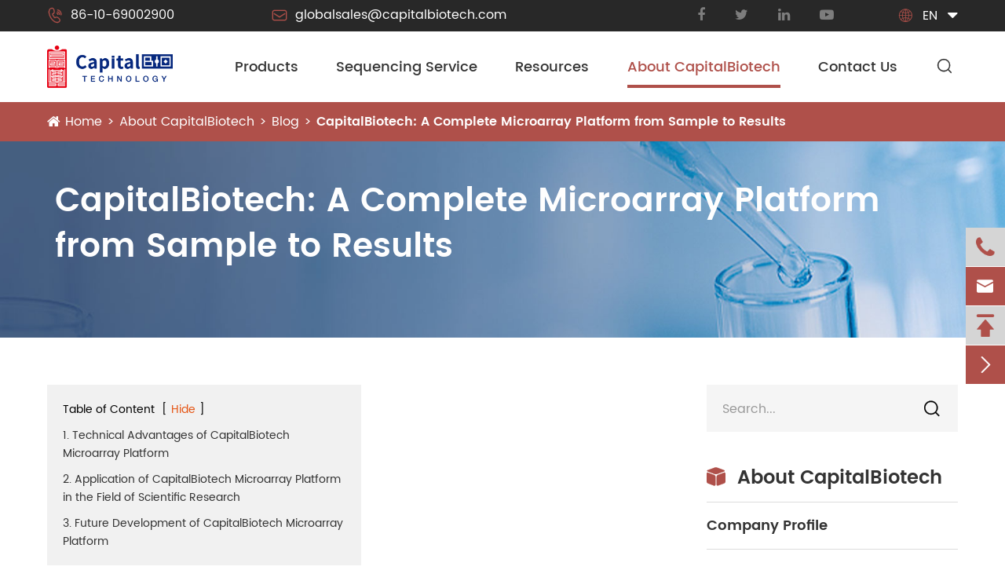

--- FILE ---
content_type: text/html; charset=utf-8
request_url: https://www.capitalbiotechnology.com/capitalbio-a-complete-microarray-platform-from-sample.html
body_size: 30499
content:
<!DOCTYPE html>
<html lang="en">
	<head>
		<meta charset="utf-8">
		<meta http-equiv="X-UA-Compatible" content="IE=edge">
		<title>CapitalBiotech: A Complete Microarray Platform from Sample to Results - CapitalBiotech Co., Ltd.</title>
		<meta name="description" content="CapitalBio, as a company with profound accumulation in the field of biotechnology, has always been committed to providing high-quality and high-efficiency research tools and services to the majority o..."/>
		<meta name="keywords" content=""/>
		
		<meta name="viewport" content="width=device-width, initial-scale=1.0, maximum-scale=1.0, user-scalable=no">
		<link rel="shortcut icon" href="/favicon.ico" />
		<meta property="og:locale" content="en" />
		<meta property="og:type" content="website" />
		<meta property="og:title" content="CapitalBiotech: A Complete Microarray Platform from Sample to Results - CapitalBiotech Co., Ltd." />
		<meta property="og:description" content="CapitalBio, as a company with profound accumulation in the field of biotechnology, has always been committed to providing high-quality and high-efficiency research tools and services to the majority o..." />
		<meta property="og:url" content="https://www.capitalbiotechnology.com/capitalbio-a-complete-microarray-platform-from-sample.html" />
		<meta property="og:site_name" content="CapitalBiotech Co., Ltd." />
		<meta name="twitter:card" content="summary" />
		<meta name="twitter:site" content="@CapitalBiotech Co., Ltd." />
		<meta name="twitter:description" content="CapitalBio, as a company with profound accumulation in the field of biotechnology, has always been committed to providing high-quality and high-efficiency research tools and services to the majority o..." />
		<meta name="twitter:title" content="CapitalBiotech: A Complete Microarray Platform from Sample to Results - CapitalBiotech Co., Ltd." />
		<meta name="google-site-verification" content="7hzlrkqmeOO_2JHFL5W0jiDNYMl9uc8WHH7RQ8yOg_w" />
		<link rel="canonical" href="https://www.capitalbiotechnology.com/capitalbio-a-complete-microarray-platform-from-sample.html" />
				<script type="application/ld+json">
    {
      "@context": "http://schema.org/",
      "@type": "Article",
      "name": "CapitalBiotech: A Complete Microarray Platform from Sample to Results",
      "url": "https://www.capitalbiotechnology.com/capitalbio-a-complete-microarray-platform-from-sample.html",
      "author":"CapitalBiotech Co., Ltd.",
      "image":"",
      "headline":"CapitalBiotech: A Complete Microarray Platform from Sample to Results",
      "publisher":{
          "@type":"Organization",
          "name":"CapitalBiotech Co., Ltd.",
          "logo": {
              "@type": "ImageObject",
              "url": "https://www.capitalbiotechnology.com/uploads/image/20250606/capital.webp"
           }
       },
      "description": "CapitalBio, as a company with profound accumulation in the field of biotechnology, has always been committed to providing high-quality and high-efficiency research tools and services to the majority o...",
      "datePublished":"2024-05-29",
      "contentReferenceTime":"2024-05-29"
    }
    </script>				<link href="https://www.capitalbiotechnology.com/themes/simple/css/all.min.css?v=16" rel="stylesheet" type="text/css"  />
				
			    <script src="/assets/js/jquery-1.10.2.min.js"></script>
		<script src="/assets/js/seajs/sea.js"></script>
		<script src="/assets/js/swiper.min.js"></script>
				<!--[if IE]>
			<script src="/assets/js/html5shiv.min.js"></script>
		<![endif]-->
		<style>
		    .sep-inner-body .health-wrap .health-table h2{
		        font-size:32px;
		    }
		    .sep-inner-banner .more {
                width: auto;
                height: 60px;
                background: #ae4f49;
                font-size: 20px;
                color: #fff;
                padding:0 20px;
                margin-top:30px;
            }
            .sep-inner-banner .more:hover{
                opacity:0.7 !important;
            }
            .sep-inner-banner .more i {
                font-size: 24px;
                margin-left: 15px;
            }
		    .sep-inner-body .sep-section-normal {
                padding: 60px 0;
            }
            .fz56 {
                font-size: 42px;
            }
            .fz44 {
                font-size: 32px;
            }
            .fz36 {
                font-size: 28px;
            }
            .sep-inner-body .detail-wrap .detail-box .info-box .title {
                font-size: 38px;
                line-height: 1.2em;
            }
            .sep-inner-body .detail-wrap .detail-box2 .info-box .title {
                font-size: 38px;
            }
            .sep-company-style2 .sep-section-normal .fz50 {
                font-size: 36px;
            }
            .sep-inner-body .service-adv-items .item .box .info .title {
                font-size: 18px;
            }
            .sep-inner-body .boao-resource-grid2 .item .box .title {
                font-size: 20px;
            }
		    .richtext *{
		            text-wrap: unset !important;
		    }
		    .richtext h2{
		        font-size:28px;
		    }
		    .richtext table tr td:nth-child(1) a{
		        color: #af504a !important;
		        font-size:16px;
		    }
		    .sep-mainnav>.sep-container>ul>li #x2 .box-right .toggle-wrap .toggle .box ul li{
		        display:none;
		    }
		    .sep-mainnav>.sep-container>ul>li #x2 .box-right .toggle-wrap .toggle .box ul li:nth-child(1){
		        display:block;
		    }
		    .sep-lx-header-mb .box-wrap>ul>li .multi-language li{
		        line-height: 22px;
		    }
		    .sep-lx-header-mb .box-wrap>ul>li .multi-language{
		        top: 70px;
                left: -76px;
		    }
		    .sep-lx-header-mb .box-wrap>ul>li{
		        line-height: 75px;
		    }
		    .table-wrap{
		        overflow-x:auto;
		    }
		    .sep-sidebar .sep-sidebar-list>ul>li>ul>li>ul>li>a{
		        display:block;
		    }
		    .sep-body .sep-section1 .wrap-toggle .wrap{
		        display:none;
		    }
		    .sep-body .sep-section1 .wrap-toggle .wrap:nth-child(1){
		        display:block;
		    }
		    .sep-mainnav>.sep-container>ul>li .box-drap .box-right .toggle-wrap .toggle .box ul li:nth-child(n+10){
		        display:none;
		    }
		    .richtext table tr td:nth-child(1) {
                font-family: 'POPPINS-REGULAR';
                font-size: 16px;
                color: #333 !important;
            }
		    @media screen and (max-width:640px){
    	        *{
    	            font-family:'Lucida Grande', 'Microsoft Yahei' !important;
    	        }
    	        .fa{
    	            font-family: FontAwesome !important;
    	        }
    	        .iconfont{
    	            font-family: "iconfont" !important;
    	        }
    	     }
		</style>
		        
                
	</head>
	<body>
	    	    		<!-- pc header start -->
		<div class="sep-header sep-transition">
			<div class="top">
				<div class="sep-container flex flex-v-center">
					<div class="info-wrap flex flex-v-center">
						<div class="info">
							<a href="tel:86-10-69002900">
								<i class="icon iconfont">
									&#xe616;
								</i>
								86-10-69002900 
							</a>
							<a href="mailto:globalsales@capitalbiotech.com">
								<i class="icon iconfont">
									&#xe603;
								</i>
								globalsales@capitalbiotech.com							</a>
						</div>
						<ul class="sep-share clearfix wow fadeInRight text-center flex flex-center">		
														<li>
								<a href="https://www.facebook.com/CapitalBio-Technology-Co-Ltd-108797268308295" rel="nofollow" target="_blank">
									<i class="fa fa-facebook" aria-hidden="true"></i>
								</a>
							</li>
																					<li>
								<a href="https://twitter.com/capitalbio1" rel="nofollow" target="_blank">
									<i class="fa fa-twitter" aria-hidden="true"></i>
								</a>
							</li>
																					<li>
								<a href="https://www.linkedin.com/company/capitalbiotechnology/" rel="nofollow" target="_blank">
									<i class="fa fa-linkedin" aria-hidden="true"></i>
								</a>
							</li>
																												<li>
								<a href="https://www.youtube.com/channel/UC_ctQwBh-n_xEOjvbxkdciQ" rel="nofollow" target="_blank">
									<i class="fa fa-youtube-play" aria-hidden="true"></i>
								</a>
							</li>
								
						</ul>
												 
						 
						<div class="multi-language fix rt sep-transition">
							<div class='box'>
								<div class='box2 flex'>
									<i class="icon iconfont">&#xe639;</i>
									<a href="javascript:;" class="text-uppercase">
										en
									</a>
									<i class="fa fa-caret-down" aria-hidden="true"></i>
								</div>
								<ul class="fix">
									
																			<li><a href="https://www.capitalbiotechnology.com" title="English" class='b'><img src='https://www.capitalbiotechnology.com/themes/simple/img/country/en.png' alt='country'  >
																				EN
																				</a></li>
																	</ul>
							</div>
						</div>
						 
					</div>
				</div>
			</div>
			<div class="sep-mainnav sep-transition clearfix">
				<div class="sep-container clearfix flex-v-center sep-transition">
					<a href="/" class="logo">
						<img src="/uploads/image/20250606/capital.webp" class="sep-transition" alt="CapitalBiotech Co., Ltd." title="CapitalBiotech Co., Ltd.">
					</a>
										<ul class="flex-mb">
					    					        										    						<li class='has-childs  ispro'>
							<a href="/products/life-sciences-instruments/">
								Products							</a>
							    						    						<div class="box-drap" id="x1">
								<div class="sep-container">
									<div class="flex">
										<div class="box-left">
											<ul>
											    																								 
												<li class='active'>
													<a href="/products/life-sciences-instruments/" class='flex text-bold'>
														Instruments														<i class='icon iconfont sep-transition'>
														    &#xe606;
														</i>
													</a>
												</li>
												 
																																				 
												<li >
													<a href="/products/consumbles/" class='flex text-bold'>
														Consumbles														<i class='icon iconfont sep-transition'>
														    &#xe606;
														</i>
													</a>
												</li>
												 
																																				 
												<li >
													<a href="/products/sequencing-solutions/" class='flex text-bold'>
														Health Solutions														<i class='icon iconfont sep-transition'>
														    &#xe606;
														</i>
													</a>
												</li>
												 
																																			</ul>
										</div>
										<div class="box-right flex">
										    <div class='pro-list'>
																						        <ul >
										            										            												    													<li class='active' >
														<a href="/products/fully-integrated-platform-for-covid-19/" class='flex'>
															Fully Integrated Data and Analytics Platform for COVID-19																														<i class='icon iconfont sep-transition'>
															    &#xe606;
															</i>
																													</a>
													</li>
																																							<li  >
														<a href="/products/microfluidic-platform/" class='flex'>
															Microfluidic Platform																														<i class='icon iconfont sep-transition'>
															    &#xe606;
															</i>
																													</a>
													</li>
																																							<li  >
														<a href="/products/microarray-platform/" class='flex'>
															Microarray Platform																														<i class='icon iconfont sep-transition'>
															    &#xe606;
															</i>
																													</a>
													</li>
																																							<li  >
														<a href="/products/next-generation-sequencing-platform/" class='flex'>
															Next Generation Sequencing Platforms																														<i class='icon iconfont sep-transition'>
															    &#xe606;
															</i>
																													</a>
													</li>
																																							<li  >
														<a href="/products/i-microfluidic-array-platform-imap/" class='flex'>
															IMAP Platform																														<i class='icon iconfont sep-transition'>
															    &#xe606;
															</i>
																													</a>
													</li>
																																							<li  >
														<a href="/products/smart-health-platform/" class='flex'>
															Smart Health Platform																														<i class='icon iconfont sep-transition'>
															    &#xe606;
															</i>
																													</a>
													</li>
																																							<li  >
														<a href="/products/forensic-platform/" class='flex'>
															Forensic Platform																														<i class='icon iconfont sep-transition'>
															    &#xe606;
															</i>
																													</a>
													</li>
																																																			</ul>
																						        <ul >
										            										            												    													<li class='active' >
														<a href="/products/capitalbio-calslide-iii-calibration-slide/" class='flex'>
															CapitalBiotech® CalSlide-III Calibration Slide																													</a>
													</li>
																																							<li  >
														<a href="/products/hybridization-box.html" class='flex'>
															Hybridization Box																													</a>
													</li>
																																																			</ul>
																						        <ul >
										            										            												    													<li class='active' >
														<a href="/products/solutions-for-infectious-disease-control/" class='flex'>
															Solutions for Infectious Disease Control																														<i class='icon iconfont sep-transition'>
															    &#xe606;
															</i>
																													</a>
													</li>
																																							<li  >
														<a href="/products/solutions-for-maternal-and-child-healthcare/" class='flex'>
															Solutions for Maternal and Child Healthcare																														<i class='icon iconfont sep-transition'>
															    &#xe606;
															</i>
																													</a>
													</li>
																																							<li  >
														<a href="/products/solutions-for-anti-cancer-therapy/" class='flex'>
															Solutions for Anti-cancer Therapy																														<i class='icon iconfont sep-transition'>
															    &#xe606;
															</i>
																													</a>
													</li>
																																							<li  >
														<a href="/products/solutions-for-pharmacogenomics/" class='flex'>
															Solutions for Pharmacogenomics																														<i class='icon iconfont sep-transition'>
															    &#xe606;
															</i>
																													</a>
													</li>
																																							<li  >
														<a href="/products/solutions-for-precise-healthcare-management/" class='flex'>
															Solutions for Precise Healthcare Management																														<i class='icon iconfont sep-transition'>
															    &#xe606;
															</i>
																													</a>
													</li>
																																							<li  >
														<a href="/products/other-health-solutions/" class='flex'>
															Other Health Solutions																														<i class='icon iconfont sep-transition'>
															    &#xe606;
															</i>
																													</a>
													</li>
																																																			</ul>
																						    </div>
											<div class="toggle-wrap">
											    												<div class="toggle">
												    												    																										<div class="box flex">
														<ul>
														    														    															<li class='active'>
																<a href="/products/sars-cov-2-integrated-microfluidic-chip-analysis-system/" class='flex'>
																	CapitalBiotech SARS-CoV-2 Integrated Microfluidic Chip Analysis System																	<!--<i class='icon iconfont sep-transition'>-->
        									<!--						    &#xe606;-->
        									<!--						</i>-->
        									                        																</a>
															</li>
															
																																													<li >
																<a href="/products/covid-19-mobile-laboratory/" class='flex'>
																	CapitalBiotech COVID-19 Mobile Laboratory																	<!--<i class='icon iconfont sep-transition'>-->
        									<!--						    &#xe606;-->
        									<!--						</i>-->
        									                        																</a>
															</li>
															
																																													<li >
																<a href="/products/cabin-laboratory.html" class='flex'>
																	Cabin Laboratory																	<!--<i class='icon iconfont sep-transition'>-->
        									<!--						    &#xe606;-->
        									<!--						</i>-->
        									                        																</a>
															</li>
															
																																												</ul>
													</div>
																																							<div class="box flex">
														<ul>
														    														    															<li class='active'>
																<a href="/products/isothermal-nucleic-acid-amplification-microfluidic-chip-analyzer-rtisochip-a/" class='flex'>
																	CapitalBiotech® Isothermal Nucleic Acid Amplification Microfluidic Chip Analyzer RTisochip™-A																	<!--<i class='icon iconfont sep-transition'>-->
        									<!--						    &#xe606;-->
        									<!--						</i>-->
        									                        																</a>
															</li>
															
																																													<li >
																<a href="/products/isothermal-nucleic-acid-amplification-microfluidic-chip-analyzer-rtisochip-w/" class='flex'>
																	CapitalBiotech® Isothermal Nucleic Acid Amplification Microfluidic Chip Analyzer RTisochip™-W																	<!--<i class='icon iconfont sep-transition'>-->
        									<!--						    &#xe606;-->
        									<!--						</i>-->
        									                        																</a>
															</li>
															
																																												</ul>
													</div>
																																							<div class="box flex">
														<ul>
														    														    															<li class='active'>
																<a href="/products/capitalbio-microarray-scanner-luxscan10k/" class='flex'>
																	CapitalBiotech® DNA Microarray Gene Array Scanner LuxScan™10K																	<!--<i class='icon iconfont sep-transition'>-->
        									<!--						    &#xe606;-->
        									<!--						</i>-->
        									                        																</a>
															</li>
															
																																													<li >
																<a href="/products/capitalbio-slide-washer/" class='flex'>
																	CapitalBiotech® Slide Washer™ Microarray Chip Washer																	<!--<i class='icon iconfont sep-transition'>-->
        									<!--						    &#xe606;-->
        									<!--						</i>-->
        									                        																</a>
															</li>
															
																																													<li >
																<a href="/products/capitalbio-microarray-hybridization-station/" class='flex'>
																	CapitalBiotech® Microarray Hybridization Station																	<!--<i class='icon iconfont sep-transition'>-->
        									<!--						    &#xe606;-->
        									<!--						</i>-->
        									                        																</a>
															</li>
															
																																												</ul>
													</div>
																																							<div class="box flex">
														<ul>
														    														    															<li class='active'>
																<a href="/products/capital-bio-bioelectronseq-4000-sequencer/" class='flex'>
																	CapitalBiotech®BioelectronSeq 4000 Sequencer																	<!--<i class='icon iconfont sep-transition'>-->
        									<!--						    &#xe606;-->
        									<!--						</i>-->
        									                        																</a>
															</li>
															
																																												</ul>
													</div>
																																							<div class="box flex">
														<ul>
														    														    															<li class='active'>
																<a href="/products/centrifugal-heat-sealing-machine/" class='flex'>
																	CapitalBiotech Centrifugal Heat Sealing Machine																	<!--<i class='icon iconfont sep-transition'>-->
        									<!--						    &#xe606;-->
        									<!--						</i>-->
        									                        																</a>
															</li>
															
																																													<li >
																<a href="/products/capitalbio-microarray-scanner-luxscan10k-d/" class='flex'>
																	CapitalBiotech® Microarray Scanner LuxScan™10K/D																	<!--<i class='icon iconfont sep-transition'>-->
        									<!--						    &#xe606;-->
        									<!--						</i>-->
        									                        																</a>
															</li>
															
																																												</ul>
													</div>
																																							<div class="box flex">
														<ul>
														    														    															<li class='active'>
																<a href="/products/eye-segment-analysis-device.html" class='flex'>
																	CapitalBiotech Eye Segment Analysis Device																	<!--<i class='icon iconfont sep-transition'>-->
        									<!--						    &#xe606;-->
        									<!--						</i>-->
        									                        																</a>
															</li>
															
																																													<li >
																<a href="/products/portable-full-automatic-intelligent-biochemical-analysis-system/" class='flex'>
																	CapitalBiotech Portable Full-Automatic Intelligent Biochemical Analysis System																	<!--<i class='icon iconfont sep-transition'>-->
        									<!--						    &#xe606;-->
        									<!--						</i>-->
        									                        																</a>
															</li>
															
																																												</ul>
													</div>
																																							<div class="box flex">
														<ul>
														    														    															<li class='active'>
																<a href="/products/fully-integrated-automatic-on-site-quick-dna-test-system-quick-targseq-b.html" class='flex'>
																	Fully Integrated Automatic On-site Quick DNA Test System Quick TargSeq B																	<!--<i class='icon iconfont sep-transition'>-->
        									<!--						    &#xe606;-->
        									<!--						</i>-->
        									                        																</a>
															</li>
															
																																													<li >
																<a href="/products/quick-targseq-fully-integrated-automatic-on-site-dna-quick-test-system/" class='flex'>
																	Fully Integrated Automatic On-site Quick DNA Test System Quick TargSeq A																	<!--<i class='icon iconfont sep-transition'>-->
        									<!--						    &#xe606;-->
        									<!--						</i>-->
        									                        																</a>
															</li>
															
																																												</ul>
													</div>
																																																			</div>
																								<div class="toggle">
												    												    																										<div class="box flex">
														<ul>
														    														    														</ul>
													</div>
																																							<div class="box flex">
														<ul>
														    														    														</ul>
													</div>
																																																			</div>
																								<div class="toggle">
												    												    																										<div class="box flex">
														<ul>
														    														    															<li class='active'>
																<a href="/products/respiratory-pathogens-nucleic-acid-detection/" class='flex'>
																	Respiratory Pathogens Nucleic Acid Detection																	<!--<i class='icon iconfont sep-transition'>-->
        									<!--						    &#xe606;-->
        									<!--						</i>-->
        									                                									                            CapitalBio
        									                        																</a>
															</li>
															
																																													<li >
																<a href="/products/mapmi-extended-spectrum-pathogenic-microorganism-mngs-detection.html" class='flex'>
																	MAPMI Ultra-Broad-Spectrum Pathogen mNGS Test																	<!--<i class='icon iconfont sep-transition'>-->
        									<!--						    &#xe606;-->
        									<!--						</i>-->
        									                                									                            CapitalBio
        									                        																</a>
															</li>
															
																																													<li >
																<a href="/products/mycobacteria-nucleic-acid-detection/" class='flex'>
																	Mycobacteria Nucleic Acid Detection																	<!--<i class='icon iconfont sep-transition'>-->
        									<!--						    &#xe606;-->
        									<!--						</i>-->
        									                                									                            CapitalBio
        									                        																</a>
															</li>
															
																																													<li >
																<a href="/products/mycobacteria-species-identification/" class='flex'>
																	Mycobacteria Species Identification																	<!--<i class='icon iconfont sep-transition'>-->
        									<!--						    &#xe606;-->
        									<!--						</i>-->
        									                                									                            CapitalBio
        									                        																</a>
															</li>
															
																																													<li >
																<a href="/products/mtb-drug-resistant-detection/" class='flex'>
																	MTB Drug Resistant Detection																	<!--<i class='icon iconfont sep-transition'>-->
        									<!--						    &#xe606;-->
        									<!--						</i>-->
        									                                									                            CapitalBio
        									                        																</a>
															</li>
															
																																													<li >
																<a href="/products/human-papillomavirus-hpv-genotyping-detection/" class='flex'>
																	Human Papillomavirus (HPV) Genotyping Detection																	<!--<i class='icon iconfont sep-transition'>-->
        									<!--						    &#xe606;-->
        									<!--						</i>-->
        									                                									                            CapitalBio
        									                        																</a>
															</li>
															
																																													<li >
																<a href="/products/six-respiratory-viruses-nucleic-acid-test-kit-pcr-melting-curve-method/" class='flex'>
																	Six Respiratory Viruses Nucleic Acid Test Kit (PCR-Melting Curve Method)																	<!--<i class='icon iconfont sep-transition'>-->
        									<!--						    &#xe606;-->
        									<!--						</i>-->
        									                                									                            CapitalBio
        									                        																</a>
															</li>
															
																																													<li >
																<a href="/products/respiratory-system-infection-pathogen-targeted-next-generation-sequencing-tngs-kit/" class='flex'>
																	Respiratory System Infection Pathogen Targeted Next-generation Sequencing (tNGS) Kit																	<!--<i class='icon iconfont sep-transition'>-->
        									<!--						    &#xe606;-->
        									<!--						</i>-->
        									                                									                            CapitalBio
        									                        																</a>
															</li>
															
																																												</ul>
													</div>
																																							<div class="box flex">
														<ul>
														    														    															<li class='active'>
																<a href="/products/preimplantation-embryo-genetic-screening-pgs.html" class='flex'>
																	Preimplantation Embryo Genetic Screening (PGS)																	<!--<i class='icon iconfont sep-transition'>-->
        									<!--						    &#xe606;-->
        									<!--						</i>-->
        									                                									                            CapitalBio
        									                        																</a>
															</li>
															
																																													<li >
																<a href="/products/drug-related-deafnss-gene-mutations-detection.html" class='flex'>
																	Drug-Related Deafness Gene Mutations Detection																	<!--<i class='icon iconfont sep-transition'>-->
        									<!--						    &#xe606;-->
        									<!--						</i>-->
        									                                									                            CapitalBio
        									                        																</a>
															</li>
															
																																													<li >
																<a href="/products/100-loci-of-18-deafness-related-genes-detection/" class='flex'>
																	100 Loci of 18 Deafness-Related Genes Detection																	<!--<i class='icon iconfont sep-transition'>-->
        									<!--						    &#xe606;-->
        									<!--						</i>-->
        									                                									                            CapitalBio
        									                        																</a>
															</li>
															
																																													<li >
																<a href="/products/hereditary-deafness-gene-detection-227-genes-mitochondrial-genome.html" class='flex'>
																	Hereditary Deafness Gene Detection (227 Genes+Mitochondrial Genome)																	<!--<i class='icon iconfont sep-transition'>-->
        									<!--						    &#xe606;-->
        									<!--						</i>-->
        									                                									                            CapitalBio
        									                        																</a>
															</li>
															
																																													<li >
																<a href="/products/fetal-aneuploidies-trisomy-21-trisomy-18-and-trisomy-13-detection/" class='flex'>
																	Fetal Aneuploidies (Trisomy 21, Trisomy 18 and Trisomy 13) Detection																	<!--<i class='icon iconfont sep-transition'>-->
        									<!--						    &#xe606;-->
        									<!--						</i>-->
        									                                									                            CapitalBio
        									                        																</a>
															</li>
															
																																													<li >
																<a href="/products/fetal-chromosomal-aneuploidies-and-microdeletions-microduplications-detection/" class='flex'>
																	Fetal Chromosomal Aneuploidy and Microdeletions/ Microduplications Detection (NIPT-Plus)																	<!--<i class='icon iconfont sep-transition'>-->
        									<!--						    &#xe606;-->
        									<!--						</i>-->
        									                                									                            CapitalBio
        									                        																</a>
															</li>
															
																																													<li >
																<a href="/products/cnv-seq-detection-semiconductor-sequencing.html" class='flex'>
																	CNV-seq Detection (Semiconductor Sequencing)																	<!--<i class='icon iconfont sep-transition'>-->
        									<!--						    &#xe606;-->
        									<!--						</i>-->
        									                                									                            CapitalBio
        									                        																</a>
															</li>
															
																																													<li >
																<a href="/products/karyotype-analysis.html" class='flex'>
																	Karyotype Analysis																	<!--<i class='icon iconfont sep-transition'>-->
        									<!--						    &#xe606;-->
        									<!--						</i>-->
        									                                									                            CapitalBio
        									                        																</a>
															</li>
															
																																													<li >
																<a href="/products/cma-detection/" class='flex'>
																	CMA Detection																	<!--<i class='icon iconfont sep-transition'>-->
        									<!--						    &#xe606;-->
        									<!--						</i>-->
        									                                									                            CapitalBio
        									                        																</a>
															</li>
															
																																													<li >
																<a href="/products/folic-acid-utilization-ability-genetic-detection/" class='flex'>
																	Folic Acid Utilization Ability Genetic Detection																	<!--<i class='icon iconfont sep-transition'>-->
        									<!--						    &#xe606;-->
        									<!--						</i>-->
        									                                									                            CapitalBio
        									                        																</a>
															</li>
															
																																													<li >
																<a href="/products/y-chromosome-microdeletion-gene-detection/" class='flex'>
																	Y Chromosome Microdeletion Gene Detection																	<!--<i class='icon iconfont sep-transition'>-->
        									<!--						    &#xe606;-->
        									<!--						</i>-->
        									                                									                            CapitalBio
        									                        																</a>
															</li>
															
																																													<li >
																<a href="/products/tandem-mass-spectrometry-screening-for-genetic-metabolic-diseases.html" class='flex'>
																	Tandem Mass Spectrometry Screening for Genetic Metabolic Diseases																	<!--<i class='icon iconfont sep-transition'>-->
        									<!--						    &#xe606;-->
        									<!--						</i>-->
        									                                									                            CapitalBio
        									                        																</a>
															</li>
															
																																													<li >
																<a href="/products/dmd-duchenne-muscular-dystrophy-bmd-baker-muscular-dystrophy-genetic-detection/" class='flex'>
																	DMD (Duchenne muscular dystrophy)/ BMD (Becker muscular dystrophy) Genetic Detection																	<!--<i class='icon iconfont sep-transition'>-->
        									<!--						    &#xe606;-->
        									<!--						</i>-->
        									                                									                            CapitalBio
        									                        																</a>
															</li>
															
																																													<li >
																<a href="/products/17-common-single-gene-disorders/" class='flex'>
																	17 Common Single-gene Disorders																	<!--<i class='icon iconfont sep-transition'>-->
        									<!--						    &#xe606;-->
        									<!--						</i>-->
        									                                									                            CapitalBio
        									                        																</a>
															</li>
															
																																													<li >
																<a href="/products/neuromuscular-disorders/" class='flex'>
																	Neuromuscular Disorders																	<!--<i class='icon iconfont sep-transition'>-->
        									<!--						    &#xe606;-->
        									<!--						</i>-->
        									                                									                            CapitalBio
        									                        																</a>
															</li>
															
																																													<li >
																<a href="/products/epilepsy-related-gene-detection/" class='flex'>
																	Epilepsy-related Gene Detection																	<!--<i class='icon iconfont sep-transition'>-->
        									<!--						    &#xe606;-->
        									<!--						</i>-->
        									                                									                            CapitalBio
        									                        																</a>
															</li>
															
																																													<li >
																<a href="/products/gjb2-gene-coding-region-and-splicing-site-detection/" class='flex'>
																	GJB2 Gene Coding Region and Splicing Site Detection																	<!--<i class='icon iconfont sep-transition'>-->
        									<!--						    &#xe606;-->
        									<!--						</i>-->
        									                                									                            CapitalBio
        									                        																</a>
															</li>
															
																																													<li >
																<a href="/products/human-mitochondrial-genome-detection/" class='flex'>
																	Human Mitochondrial Genome Detection																	<!--<i class='icon iconfont sep-transition'>-->
        									<!--						    &#xe606;-->
        									<!--						</i>-->
        									                                									                            CapitalBio
        									                        																</a>
															</li>
															
																																													<li >
																<a href="/products/clinical-wes/" class='flex'>
																	Clinical WES																	<!--<i class='icon iconfont sep-transition'>-->
        									<!--						    &#xe606;-->
        									<!--						</i>-->
        									                                									                            CapitalBio
        									                        																</a>
															</li>
															
																																													<li >
																<a href="/products/individual-wes/" class='flex'>
																	Individual WES																	<!--<i class='icon iconfont sep-transition'>-->
        									<!--						    &#xe606;-->
        									<!--						</i>-->
        									                                									                            CapitalBio
        									                        																</a>
															</li>
															
																																													<li >
																<a href="/products/wes-cnv-seq/" class='flex'>
																	WES+CNV-seq																	<!--<i class='icon iconfont sep-transition'>-->
        									<!--						    &#xe606;-->
        									<!--						</i>-->
        									                                									                            CapitalBio
        									                        																</a>
															</li>
															
																																												</ul>
													</div>
																																							<div class="box flex">
														<ul>
														    														    															<li class='active'>
																<a href="/products/precise-diagnosis-and-treatment-for-brain-cancer/" class='flex'>
																	Precise Diagnosis and Treatment for Brain Cancer																	<!--<i class='icon iconfont sep-transition'>-->
        									<!--						    &#xe606;-->
        									<!--						</i>-->
        									                                									                            CapitalBio
        									                        																</a>
															</li>
															
																																													<li >
																<a href="/products/targeted-medication-guidance-for-lung-cancer/" class='flex'>
																	Targeted Medication Guidance for Lung Cancer																	<!--<i class='icon iconfont sep-transition'>-->
        									<!--						    &#xe606;-->
        									<!--						</i>-->
        									                                									                            CapitalBio
        									                        																</a>
															</li>
															
																																													<li >
																<a href="/products/targeted-medication-guidance-for-colorectal-cancer/" class='flex'>
																	Targeted Medication Guidance for Colorectal Cancer																	<!--<i class='icon iconfont sep-transition'>-->
        									<!--						    &#xe606;-->
        									<!--						</i>-->
        									                                									                            CapitalBio
        									                        																</a>
															</li>
															
																																													<li >
																<a href="/products/individualized-medication-guidance-for-gastrointestinal-cancer/" class='flex'>
																	Individualized Medication Guidance for Gastrointestinal Cancer																	<!--<i class='icon iconfont sep-transition'>-->
        									<!--						    &#xe606;-->
        									<!--						</i>-->
        									                                									                            CapitalBio
        									                        																</a>
															</li>
															
																																													<li >
																<a href="/products/genetic-testing-for-brca1-2-targeted-drug-guidance-germline-somatic/" class='flex'>
																	Genetic Testing for BRCA1/2 Targeted-Drug Guidance (Germline + Somatic)																	<!--<i class='icon iconfont sep-transition'>-->
        									<!--						    &#xe606;-->
        									<!--						</i>-->
        									                                									                            CapitalBio
        									                        																</a>
															</li>
															
																																													<li >
																<a href="/products/individualized-medication-guidance-for-breast-cancer/" class='flex'>
																	Individualized Medication Guidance for Breast Cancer																	<!--<i class='icon iconfont sep-transition'>-->
        									<!--						    &#xe606;-->
        									<!--						</i>-->
        									                                									                            CapitalBio
        									                        																</a>
															</li>
															
																																													<li >
																<a href="/products/individualized-medication-guidance-for-gynecologic-cancer/" class='flex'>
																	Individualized Medication Guidance for Gynecologic Cancer																	<!--<i class='icon iconfont sep-transition'>-->
        									<!--						    &#xe606;-->
        									<!--						</i>-->
        									                                									                            CapitalBio
        									                        																</a>
															</li>
															
																																													<li >
																<a href="/products/breast-cancer-prognosis-assessment/" class='flex'>
																	Breast Cancer Prognosis Assessment																	<!--<i class='icon iconfont sep-transition'>-->
        									<!--						    &#xe606;-->
        									<!--						</i>-->
        									                                									                            CapitalBio
        									                        																</a>
															</li>
															
																																													<li >
																<a href="/products/genetic-testing-for-hereditary-breast-ovarian-cancer-brca1-2/" class='flex'>
																	Genetic Testing for Hereditary Breast/Ovarian Cancer(BRCA1/2)																	<!--<i class='icon iconfont sep-transition'>-->
        									<!--						    &#xe606;-->
        									<!--						</i>-->
        									                                									                            CapitalBio
        									                        																</a>
															</li>
															
																																													<li >
																<a href="/products/individualized-medication-guidance-for-prostate-cancer/" class='flex'>
																	Individualized Medication Guidance for Prostate Cancer																	<!--<i class='icon iconfont sep-transition'>-->
        									<!--						    &#xe606;-->
        									<!--						</i>-->
        									                                									                            CapitalBio
        									                        																</a>
															</li>
															
																																													<li >
																<a href="/products/genetic-testing-for-blood-cancer/" class='flex'>
																	Genetic Testing for Blood Cancer																	<!--<i class='icon iconfont sep-transition'>-->
        									<!--						    &#xe606;-->
        									<!--						</i>-->
        									                                									                            CapitalBio
        									                        																</a>
															</li>
															
																																													<li >
																<a href="/products/individualized-chemotherapy-drugs-for-cancers-10-genes/" class='flex'>
																	Individualized Chemotherapy Drugs For Cancers (10 Genes)																	<!--<i class='icon iconfont sep-transition'>-->
        									<!--						    &#xe606;-->
        									<!--						</i>-->
        									                                									                            CapitalBio
        									                        																</a>
															</li>
															
																																													<li >
																<a href="/products/individualized-medication-guidance-for-cancer-800-genes/" class='flex'>
																	Individualized Medication Guidance for Cancer (800 Genes)																	<!--<i class='icon iconfont sep-transition'>-->
        									<!--						    &#xe606;-->
        									<!--						</i>-->
        									                                									                            CapitalBio
        									                        																</a>
															</li>
															
																																												</ul>
													</div>
																																							<div class="box flex">
														<ul>
														    														    															<li class='active'>
																<a href="/products/pediatric-pharmacogenomics-detection/" class='flex'>
																	Pediatric Pharmacogenomics Detection																	<!--<i class='icon iconfont sep-transition'>-->
        									<!--						    &#xe606;-->
        									<!--						</i>-->
        									                                									                            CapitalBio
        									                        																</a>
															</li>
															
																																													<li >
																<a href="/products/individual-pharmacogenomics-detection/" class='flex'>
																	Individual Pharmacogenomics Detection																	<!--<i class='icon iconfont sep-transition'>-->
        									<!--						    &#xe606;-->
        									<!--						</i>-->
        									                                									                            CapitalBio
        									                        																</a>
															</li>
															
																																												</ul>
													</div>
																																							<div class="box flex">
														<ul>
														    														    															<li class='active'>
																<a href="/products/the-disease-susceptibility-genetic-test-lung-cancer/" class='flex'>
																	The Disease Susceptibility Genetic Test-Lung Cancer																	<!--<i class='icon iconfont sep-transition'>-->
        									<!--						    &#xe606;-->
        									<!--						</i>-->
        									                                									                            CapitalBio
        									                        																</a>
															</li>
															
																																													<li >
																<a href="/products/the-disease-susceptibility-genetic-test-liver-cancer/" class='flex'>
																	The Disease Susceptibility Genetic Test-Liver Cancer																	<!--<i class='icon iconfont sep-transition'>-->
        									<!--						    &#xe606;-->
        									<!--						</i>-->
        									                                									                            CapitalBio
        									                        																</a>
															</li>
															
																																													<li >
																<a href="/products/the-disease-susceptibility-genetic-test-stomach-cancer/" class='flex'>
																	The Disease Susceptibility Genetic Test-Stomach Cancer																	<!--<i class='icon iconfont sep-transition'>-->
        									<!--						    &#xe606;-->
        									<!--						</i>-->
        									                                									                            CapitalBio
        									                        																</a>
															</li>
															
																																													<li >
																<a href="/products/the-disease-susceptibility-genetic-test-breast-cancer/" class='flex'>
																	The Disease Susceptibility Genetic Test-Breast Cancer																	<!--<i class='icon iconfont sep-transition'>-->
        									<!--						    &#xe606;-->
        									<!--						</i>-->
        									                                									                            CapitalBio
        									                        																</a>
															</li>
															
																																													<li >
																<a href="/products/the-disease-susceptibility-genetic-test-colorectal-cancer/" class='flex'>
																	The Disease Susceptibility Genetic Test-Colorectal Cancer																	<!--<i class='icon iconfont sep-transition'>-->
        									<!--						    &#xe606;-->
        									<!--						</i>-->
        									                                									                            CapitalBio
        									                        																</a>
															</li>
															
																																													<li >
																<a href="/products/the-disease-susceptibility-genetic-test-esophageal-cancer/" class='flex'>
																	The Disease Susceptibility Genetic Test-Esophageal Cancer																	<!--<i class='icon iconfont sep-transition'>-->
        									<!--						    &#xe606;-->
        									<!--						</i>-->
        									                                									                            CapitalBio
        									                        																</a>
															</li>
															
																																													<li >
																<a href="/products/the-disease-susceptibility-genetic-test-high-incidence-cancer-6-items/" class='flex'>
																	The Disease Susceptibility Genetic Test-High Incidence Cancer (6 Items)																	<!--<i class='icon iconfont sep-transition'>-->
        									<!--						    &#xe606;-->
        									<!--						</i>-->
        									                                									                            CapitalBio
        									                        																</a>
															</li>
															
																																													<li >
																<a href="/products/the-disease-susceptibility-genetic-test-high-incidence-cancer-10-items/" class='flex'>
																	The Disease Susceptibility Genetic Test-High Incidence Cancer (10 Items)																	<!--<i class='icon iconfont sep-transition'>-->
        									<!--						    &#xe606;-->
        									<!--						</i>-->
        									                                									                            CapitalBio
        									                        																</a>
															</li>
															
																																													<li >
																<a href="/products/the-disease-susceptibility-genetic-test-cancer-screening-package-29-items/" class='flex'>
																	The Disease Susceptibility Genetic Test-Cancer Screening Package (29 Items)																	<!--<i class='icon iconfont sep-transition'>-->
        									<!--						    &#xe606;-->
        									<!--						</i>-->
        									                                									                            CapitalBio
        									                        																</a>
															</li>
															
																																													<li >
																<a href="/products/the-disease-susceptibility-genetic-test-anti-cancer-package-a/" class='flex'>
																	The Disease Susceptibility Genetic Test-Anti-Cancer Package A																	<!--<i class='icon iconfont sep-transition'>-->
        									<!--						    &#xe606;-->
        									<!--						</i>-->
        									                                									                            CapitalBio
        									                        																</a>
															</li>
															
																																													<li >
																<a href="/products/the-disease-susceptibility-genetic-test-anti-cancer-package-c/" class='flex'>
																	The Disease Susceptibility Genetic Test-Anti-Cancer Package C																	<!--<i class='icon iconfont sep-transition'>-->
        									<!--						    &#xe606;-->
        									<!--						</i>-->
        									                                									                            CapitalBio
        									                        																</a>
															</li>
															
																																													<li >
																<a href="/products/the-disease-susceptibility-genetic-test-alzheimer-disease/" class='flex'>
																	The Disease Susceptibility Genetic Test-Alzheimer's Disease																	<!--<i class='icon iconfont sep-transition'>-->
        									<!--						    &#xe606;-->
        									<!--						</i>-->
        									                                									                            CapitalBio
        									                        																</a>
															</li>
															
																																													<li >
																<a href="/products/the-disease-susceptibility-genetic-test-thrombotic-disorders-5-items/" class='flex'>
																	The Disease Susceptibility Genetic Test-Thrombotic Disorders (5 Items)																	<!--<i class='icon iconfont sep-transition'>-->
        									<!--						    &#xe606;-->
        									<!--						</i>-->
        									                                									                            CapitalBio
        									                        																</a>
															</li>
															
																																													<li >
																<a href="/products/the-disease-susceptibility-genetic-test-diabetes-4-items/" class='flex'>
																	The Disease Susceptibility Genetic Test-Diabetes (4 Items)																	<!--<i class='icon iconfont sep-transition'>-->
        									<!--						    &#xe606;-->
        									<!--						</i>-->
        									                                									                            CapitalBio
        									                        																</a>
															</li>
															
																																													<li >
																<a href="/products/the-disease-susceptibility-genetic-test-cardiovascular-disease-14-items/" class='flex'>
																	The Disease Susceptibility Genetic Test-Cardiovascular Disease (14 Items)																	<!--<i class='icon iconfont sep-transition'>-->
        									<!--						    &#xe606;-->
        									<!--						</i>-->
        									                                									                            CapitalBio
        									                        																</a>
															</li>
															
																																													<li >
																<a href="/products/the-disease-susceptibility-genetic-test-chronic-disease-package-34-items/" class='flex'>
																	The Disease Susceptibility Genetic Test-Chronic Disease Package (34 Items)																	<!--<i class='icon iconfont sep-transition'>-->
        									<!--						    &#xe606;-->
        									<!--						</i>-->
        									                                									                            CapitalBio
        									                        																</a>
															</li>
															
																																													<li >
																<a href="/products/the-disease-susceptibility-genetic-test-chronic-disease-package-63-items/" class='flex'>
																	The Disease Susceptibility Genetic Test-Chronic Disease Package (63 Items)																	<!--<i class='icon iconfont sep-transition'>-->
        									<!--						    &#xe606;-->
        									<!--						</i>-->
        									                                									                            CapitalBio
        									                        																</a>
															</li>
															
																																													<li >
																<a href="/products/the-disease-susceptibility-genetic-test-apoe/" class='flex'>
																	The Disease Susceptibility Genetic Test-APOE																	<!--<i class='icon iconfont sep-transition'>-->
        									<!--						    &#xe606;-->
        									<!--						</i>-->
        									                                									                            CapitalBio
        									                        																</a>
															</li>
															
																																													<li >
																<a href="/products/the-disease-susceptibility-genetic-test-adipo/" class='flex'>
																	The Disease Susceptibility Genetic Test-ADIPO																	<!--<i class='icon iconfont sep-transition'>-->
        									<!--						    &#xe606;-->
        									<!--						</i>-->
        									                                									                            CapitalBio
        									                        																</a>
															</li>
															
																																													<li >
																<a href="/products/the-disease-susceptibility-genetic-test-full-package-150-items/" class='flex'>
																	The Disease Susceptibility Genetic Test-Full Package (150 Items)																	<!--<i class='icon iconfont sep-transition'>-->
        									<!--						    &#xe606;-->
        									<!--						</i>-->
        									                                									                            CapitalBio
        									                        																</a>
															</li>
															
																																													<li >
																<a href="/products/the-disease-susceptibility-genetic-test-obesity/" class='flex'>
																	The Disease Susceptibility Genetic Test-Obesity																	<!--<i class='icon iconfont sep-transition'>-->
        									<!--						    &#xe606;-->
        									<!--						</i>-->
        									                                									                            CapitalBio
        									                        																</a>
															</li>
															
																																													<li >
																<a href="/products/the-disease-susceptibility-genetic-test-high-myopia/" class='flex'>
																	The Disease Susceptibility Genetic Test-High Myopia																	<!--<i class='icon iconfont sep-transition'>-->
        									<!--						    &#xe606;-->
        									<!--						</i>-->
        									                                									                            CapitalBio
        									                        																</a>
															</li>
															
																																													<li >
																<a href="/products/metabolic-testing-alcohol-metabolism/" class='flex'>
																	Metabolic Testing-Alcohol Metabolism Test																	<!--<i class='icon iconfont sep-transition'>-->
        									<!--						    &#xe606;-->
        									<!--						</i>-->
        									                                									                            CapitalBio
        									                        																</a>
															</li>
															
																																													<li >
																<a href="/products/metabolic-testing-tobacco-damage/" class='flex'>
																	Metabolic Testing-Tobacco Damage																	<!--<i class='icon iconfont sep-transition'>-->
        									<!--						    &#xe606;-->
        									<!--						</i>-->
        									                                									                            CapitalBio
        									                        																</a>
															</li>
															
																																													<li >
																<a href="/products/metabolic-testing-alcohol-damage/" class='flex'>
																	Metabolic Testing-Alcohol Damage																	<!--<i class='icon iconfont sep-transition'>-->
        									<!--						    &#xe606;-->
        									<!--						</i>-->
        									                                									                            CapitalBio
        									                        																</a>
															</li>
															
																																													<li >
																<a href="/products/metabolic-testing-food-intolerance50-items.html" class='flex'>
																	Metabolic Testing-Food Intolerance (50 Items)																	<!--<i class='icon iconfont sep-transition'>-->
        									<!--						    &#xe606;-->
        									<!--						</i>-->
        									                                									                            CapitalBio
        									                        																</a>
															</li>
															
																																													<li >
																<a href="/products/metabolic-testing-food-intolerance101-items.html" class='flex'>
																	Metabolic Testing-Food Intolerance (101 Items)																	<!--<i class='icon iconfont sep-transition'>-->
        									<!--						    &#xe606;-->
        									<!--						</i>-->
        									                                									                            CapitalBio
        									                        																</a>
															</li>
															
																																													<li >
																<a href="/products/intestinal-flora-testing.html" class='flex'>
																	Intestinal Flora Testing																	<!--<i class='icon iconfont sep-transition'>-->
        									<!--						    &#xe606;-->
        									<!--						</i>-->
        									                                									                            CapitalBio
        									                        																</a>
															</li>
															
																																												</ul>
													</div>
																																							<div class="box flex">
														<ul>
														    														    															<li class='active'>
																<a href="/products/hla-typing/" class='flex'>
																	HLA Typing																	<!--<i class='icon iconfont sep-transition'>-->
        									<!--						    &#xe606;-->
        									<!--						</i>-->
        									                                									                            CapitalBio
        									                        																</a>
															</li>
															
																																												</ul>
													</div>
																																																			</div>
																							</div>
										</div>
									</div>
								</div>
							</div>
    						  
    						 
						</li>
						    										    						<li class='has-childs  ispro'>
							<a href="/sequencing-service/">
								Sequencing Service							</a>
							    						    						<div class="box-drap" id="x2">
								<div class="sep-container">
									<div class="flex">
										<div class="box-left">
											<ul>
											    																								<li class='active'>
													<a href="/microbiome-sequencing/" class='flex text-bold'>
														Microbiome Sequencing Service														<i class='icon iconfont sep-transition'>
														    &#xe606;
														</i>
													</a>
												</li>
																																				<li >
													<a href="/microarray/" class='flex text-bold'>
														Microarray Gene Chip Analysis														<i class='icon iconfont sep-transition'>
														    &#xe606;
														</i>
													</a>
												</li>
																																				<li >
													<a href="/biochip-design-fabrication/" class='flex text-bold'>
														Biochip Design & Fabrication														<i class='icon iconfont sep-transition'>
														    &#xe606;
														</i>
													</a>
												</li>
																																				<li >
													<a href="/single-cell-sequencing/" class='flex text-bold'>
														Single-Cell Sequencing														<i class='icon iconfont sep-transition'>
														    &#xe606;
														</i>
													</a>
												</li>
																																				<li >
													<a href="/transcriptome-sequencing/" class='flex text-bold'>
														Transcriptome Sequencing														<i class='icon iconfont sep-transition'>
														    &#xe606;
														</i>
													</a>
												</li>
																																				<li >
													<a href="/agena-massarray/" class='flex text-bold'>
														Agena MassARRAY														<i class='icon iconfont sep-transition'>
														    &#xe606;
														</i>
													</a>
												</li>
																																			</ul>
										</div>
										<div class="box-right flex">
										    <div class='pro-list'>
																						        <ul>
										            												    													<li class='active' >
														<a href="/16s-18s-its-sequencing/" class='flex'>
															16s/18s/ITS																														<i class='icon iconfont sep-transition'>
															    &#xe606;
															</i>
																													</a>
													</li>
																																							<li  >
														<a href="/shotgun-metagenomics-sequencing/" class='flex'>
															Shotgun Metagenomics Sequencing																														<i class='icon iconfont sep-transition'>
															    &#xe606;
															</i>
																													</a>
													</li>
																																						</ul>
																						        <ul>
										            												    													<li class='active' >
														<a href="/agricultural-snp-microarray/" class='flex'>
															Agricultural SNP Microarray																														<i class='icon iconfont sep-transition'>
															    &#xe606;
															</i>
																													</a>
													</li>
																																							<li  >
														<a href="/850k-methylation-microarray/" class='flex'>
															Illumina 850K Methylation Microarray DNA Methylation Sequencing																														<i class='icon iconfont sep-transition'>
															    &#xe606;
															</i>
																													</a>
													</li>
																																							<li  >
														<a href="/human-snp-microarray/" class='flex'>
															Human SNP Microarray																														<i class='icon iconfont sep-transition'>
															    &#xe606;
															</i>
																													</a>
													</li>
																																						</ul>
																						        <ul>
										            												    													<li class='active' >
														<a href="/imap/" class='flex'>
															IMAP																														<i class='icon iconfont sep-transition'>
															    &#xe606;
															</i>
																													</a>
													</li>
																																						</ul>
																						        <ul>
										            												    													<li class='active' >
														<a href="/single-cell-gene-expression-with-cell-surface-protein/" class='flex'>
															Single-cell Gene Expression With Cell Surface Protein																														<i class='icon iconfont sep-transition'>
															    &#xe606;
															</i>
																													</a>
													</li>
																																							<li  >
														<a href="/single-cell-transcriptome-sequencing/" class='flex'>
															Single-Cell Transcriptome Sequencing																														<i class='icon iconfont sep-transition'>
															    &#xe606;
															</i>
																													</a>
													</li>
																																							<li  >
														<a href="/single-cell-immune-repertoire-sequencing/" class='flex'>
															Single-Cell Immune Repertoire Sequencing																														<i class='icon iconfont sep-transition'>
															    &#xe606;
															</i>
																													</a>
													</li>
																																							<li  >
														<a href="/single-cell-atac-sequencing/" class='flex'>
															Single-cell ATAC Sequencing																														<i class='icon iconfont sep-transition'>
															    &#xe606;
															</i>
																													</a>
													</li>
																																							<li  >
														<a href="/visium-spatial-gene-expression/" class='flex'>
															Spatial Multi-Omics Solutions																														<i class='icon iconfont sep-transition'>
															    &#xe606;
															</i>
																													</a>
													</li>
																																							<li  >
														<a href="/single-cell-crispr-screening/" class='flex'>
															Single-Cell CRISPR Screening																														<i class='icon iconfont sep-transition'>
															    &#xe606;
															</i>
																													</a>
													</li>
																																						</ul>
																						        <ul>
										            												    													<li class='active' >
														<a href="/mrna-sequencing/" class='flex'>
															mRNA Sequencing																														<i class='icon iconfont sep-transition'>
															    &#xe606;
															</i>
																													</a>
													</li>
																																							<li  >
														<a href="/lncrna-sequencing/" class='flex'>
															lncRNA Sequencing																														<i class='icon iconfont sep-transition'>
															    &#xe606;
															</i>
																													</a>
													</li>
																																							<li  >
														<a href="/small-rna-sequencing/" class='flex'>
															Small RNA Sequencing																														<i class='icon iconfont sep-transition'>
															    &#xe606;
															</i>
																													</a>
													</li>
																																							<li  >
														<a href="/whole-transcriptome-sequencing/" class='flex'>
															Whole Transcriptome Sequencing																														<i class='icon iconfont sep-transition'>
															    &#xe606;
															</i>
																													</a>
													</li>
																																						</ul>
																						        <ul>
										            												    													<li class='active' >
														<a href="/snp-detection/" class='flex'>
															SNP Detection																														<i class='icon iconfont sep-transition'>
															    &#xe606;
															</i>
																													</a>
													</li>
																																							<li  >
														<a href="/methylation-detection/" class='flex'>
															Methylation Detection																														<i class='icon iconfont sep-transition'>
															    &#xe606;
															</i>
																													</a>
													</li>
																																						</ul>
																						    </div>
											<div class="toggle-wrap">
											    												<div class="toggle">
												    																										<div class="box flex">
														<ul>
														     
															<li class='active'>
																<a href="/16s-18s-its-sequencing/" class='flex'>
																	<img src="/uploads/image/20220923/17/16s-18s-its.jpg" alt="16s/18s/ITS" title="16s/18s/ITS">
																</a>
															</li>
															 
														</ul>
													</div>
																																							<div class="box flex">
														<ul>
														     
															<li >
																<a href="/shotgun-metagenomics-sequencing/" class='flex'>
																	<img src="/uploads/image/20220923/17/metagenomics-shotgun-sequencing.jpg" alt="Shotgun Metagenomics Sequencing" title="Shotgun Metagenomics Sequencing">
																</a>
															</li>
															 
														</ul>
													</div>
																																						</div>
																								<div class="toggle">
												    																										<div class="box flex">
														<ul>
														     
															<li class='active'>
																<a href="/agricultural-snp-microarray/" class='flex'>
																	<img src="/uploads/image/20240829/16/agricultural-snp-microarray_1724921180.webp" alt="Agricultural SNP Microarray" title="Agricultural SNP Microarray">
																</a>
															</li>
															 
														</ul>
													</div>
																																							<div class="box flex">
														<ul>
														     
															<li >
																<a href="/850k-methylation-microarray/" class='flex'>
																	<img src="/uploads/image/20240829/16/850k-methylation-microarray_1724921151.webp" alt="Illumina 850K Methylation Microarray DNA Methylation Sequencing" title="Illumina 850K Methylation Microarray DNA Methylation Sequencing">
																</a>
															</li>
															 
														</ul>
													</div>
																																							<div class="box flex">
														<ul>
														     
															<li >
																<a href="/human-snp-microarray/" class='flex'>
																	<img src="/uploads/image/20240829/16/human-snp-microarray_1724921194.webp" alt="Human SNP Microarray" title="Human SNP Microarray">
																</a>
															</li>
															 
														</ul>
													</div>
																																						</div>
																								<div class="toggle">
												    																										<div class="box flex">
														<ul>
														     
															<li class='active'>
																<a href="/imap/" class='flex'>
																	<img src="/uploads/image/20220923/17/imap.jpg" alt="IMAP" title="IMAP">
																</a>
															</li>
															 
														</ul>
													</div>
																																						</div>
																								<div class="toggle">
												    																										<div class="box flex">
														<ul>
														     
															<li class='active'>
																<a href="/single-cell-gene-expression-with-cell-surface-protein/" class='flex'>
																	<img src="/uploads/image/20220923/17/single-cell-gene-expression-with-cell-surface-protein.jpg" alt="Single-cell Gene Expression With Cell Surface Protein" title="Single-cell Gene Expression With Cell Surface Protein">
																</a>
															</li>
															 
														</ul>
													</div>
																																							<div class="box flex">
														<ul>
														     
															<li >
																<a href="/single-cell-transcriptome-sequencing/" class='flex'>
																	<img src="/uploads/image/20220923/17/single-cell-transcriptome-sequencing.jpg" alt="Single-Cell Transcriptome Sequencing" title="Single-Cell Transcriptome Sequencing">
																</a>
															</li>
															 
														</ul>
													</div>
																																							<div class="box flex">
														<ul>
														     
															<li >
																<a href="/single-cell-immune-repertoire-sequencing/" class='flex'>
																	<img src="/uploads/image/20220923/17/single-cell-immune-repertoire-sequencing.jpg" alt="Single-Cell Immune Repertoire Sequencing" title="Single-Cell Immune Repertoire Sequencing">
																</a>
															</li>
															 
														</ul>
													</div>
																																							<div class="box flex">
														<ul>
														     
															<li >
																<a href="/single-cell-atac-sequencing/" class='flex'>
																	<img src="/uploads/image/20220923/17/single-cell-atac-sequencing.jpg" alt="Single-cell ATAC Sequencing" title="Single-cell ATAC Sequencing">
																</a>
															</li>
															 
														</ul>
													</div>
																																							<div class="box flex">
														<ul>
														     
															<li >
																<a href="/visium-spatial-gene-expression/" class='flex'>
																	<img src="/uploads/image/20220923/17/visium-spatial-gene-expression.jpg" alt="Spatial Multi-Omics Solutions" title="Spatial Multi-Omics Solutions">
																</a>
															</li>
															 
														</ul>
													</div>
																																							<div class="box flex">
														<ul>
														     
															<li >
																<a href="/single-cell-crispr-screening/" class='flex'>
																	<img src="/uploads/image/20220923/17/single-cell-crispr-screening.jpg" alt="Single-Cell CRISPR Screening" title="Single-Cell CRISPR Screening">
																</a>
															</li>
															 
														</ul>
													</div>
																																						</div>
																								<div class="toggle">
												    																										<div class="box flex">
														<ul>
														     
															<li class='active'>
																<a href="/mrna-sequencing/" class='flex'>
																	<img src="/uploads/image/20220923/17/mrna-sequencing.jpg" alt="mRNA Sequencing" title="mRNA Sequencing">
																</a>
															</li>
															 
														</ul>
													</div>
																																							<div class="box flex">
														<ul>
														     
															<li >
																<a href="/lncrna-sequencing/" class='flex'>
																	<img src="/uploads/image/20220923/18/lncrna.jpg" alt="lncRNA Sequencing" title="lncRNA Sequencing">
																</a>
															</li>
															 
														</ul>
													</div>
																																							<div class="box flex">
														<ul>
														     
															<li >
																<a href="/small-rna-sequencing/" class='flex'>
																	<img src="/uploads/image/20220923/18/small-rna.jpg" alt="Small RNA Sequencing" title="Small RNA Sequencing">
																</a>
															</li>
															 
														</ul>
													</div>
																																							<div class="box flex">
														<ul>
														     
															<li >
																<a href="/whole-transcriptome-sequencing/" class='flex'>
																	<img src="/uploads/image/20220923/18/whole-transcriptome-sequencing.jpg" alt="Whole Transcriptome Sequencing" title="Whole Transcriptome Sequencing">
																</a>
															</li>
															 
														</ul>
													</div>
																																						</div>
																								<div class="toggle">
												    																										<div class="box flex">
														<ul>
														     
															<li class='active'>
																<a href="/snp-detection/" class='flex'>
																	<img src="/uploads/image/20220923/18/snp-detection.jpg" alt="SNP Detection" title="SNP Detection">
																</a>
															</li>
															 
														</ul>
													</div>
																																							<div class="box flex">
														<ul>
														     
															<li >
																<a href="/methylation-detection/" class='flex'>
																	<img src="/uploads/image/20220923/18/methylation-detection.jpg" alt="Methylation Detection" title="Methylation Detection">
																</a>
															</li>
															 
														</ul>
													</div>
																																						</div>
																							</div>
										</div>
									</div>
								</div>
							</div>
    						  
    						 
						</li>
						    										    						<li class='has-childs  '>
							<a href="/document-download/">
								Resources							</a>
							    						        						<div class='box box-s'>
                                    <ul class='clearfix'>
                                                                                 
                                        <li>
                                            <a   href='/document-download/'>
                                                Document Download                                            </a>
                                             
                                        </li>
                                         
                                                                                 
                                        <li>
                                            <a   href='/faq/'>
                                                FAQ                                            </a>
                                             
                                        </li>
                                         
                                                                            </ul>   
                                </div>
                              
    						 
						</li>
						    										    						<li class='has-childs active '>
							<a href="/company-profile/">
								About CapitalBiotech							</a>
							    						        						<div class='box box-s'>
                                    <ul class='clearfix'>
                                                                                 
                                        <li>
                                            <a   href='/company-profile/'>
                                                Company Profile                                            </a>
                                             
                                        </li>
                                         
                                                                                 
                                        <li>
                                            <a   href='/news/'>
                                                News                                            </a>
                                             
                                        </li>
                                         
                                                                                 
                                        <li>
                                            <a   href='/blog/'>
                                                Blog                                            </a>
                                             
                                        </li>
                                         
                                                                                 
                                        <li>
                                            <a   href='/video/'>
                                                Video                                            </a>
                                             
                                        </li>
                                         
                                                                                 
                                        <li>
                                            <a   href='/case-study/'>
                                                Case Study                                            </a>
                                             
                                        </li>
                                         
                                                                            </ul>   
                                </div>
                              
    						 
						</li>
						    										    						<li class='has-childs  '>
							<a href="/contact.html">
								Contact Us							</a>
							 
						</li>
						    										</ul>
					<span class="search">
						<i class="icon iconfont sep-transition"></i>
					</span>
				</div>
			</div>
		</div>
		<div class="search-popup">
			<button class="close-search style-two">
				<span class="icon iconfont">
					&#xe60b;
				</span>
			</button>
			<button class="close-search">
				<span class="icon iconfont">
					&#xe617;
				</span>
			</button>
			<form name="search" id="search" method="get" action="/search">
				<div class="form-group">
					<input type="search" name="q" value="" placeholder="Search Here" required="">
					<button type="submit">
						<i class="fa fa-search">
						</i>
					</button>
				</div>
			</form>
		</div>
		<!-- pc header end -->
		<!-- nav start -->
        <!-- nav end -->
		<!-- Mobile screen under 640px  start-->
		<div class="sep-lx-header-mb">
			<div class="box-wrap clearfix flex-v-center">
				<a href="/" class="logo">
					<img src="/uploads/image/20250606/capital.webp" class="sep-transition" alt="CapitalBiotech Co., Ltd." title="CapitalBiotech Co., Ltd.">
				</a>
				<ul class='clearfix rt'>
					<li id="em"  >
						<i class="fa fa-envelope" aria-hidden="true"></i>
					</li>
					<li id="global" class="">
						<i class="fa fa-globe" aria-hidden="true"></i>
						<ul class="multi-language">
							    						    					    	<li>
    								<a href="https://www.capitalbiotechnology.com">
    									English    								</a>
    							</li>
    						   
    												</ul>
					</li>
					<li id="headerSearch"  >
						<i class="fa fa-search" aria-hidden="true"></i>
					</li>
					<li id="menu" class="flex-center">
						<i class="fa fa-bars" aria-hidden="true"></i>
					</li>
				</ul>
			</div>
		</div>
		<div class="sep-shadow"></div>
		<div class="sep-search-box">
			<i class="fa fa-times" aria-hidden="true"></i>
			<form name="search" method="get" action="/search">
				<input type="text" name="q" class="form-control" placeholder=''/>
				<button type="submit" class='top-btn btn text-capitalize '>
					<i class="fa fa-search" aria-hidden="true"></i>
					Search				</button>
			</form>
		</div>
		<div class="sep-menu-box">
			<div class="top clearfix">
				<div id="menuClose" class="lf">
					<i class="fa fa-times" aria-hidden="true"></i>
				</div>
				<a href="/" class="logo">
					<img src="/uploads/image/20250606/capital.webp" class="sep-transition" alt="CapitalBiotech Co., Ltd." title="CapitalBiotech Co., Ltd.">
				</a>
			</div>
			<div class="bottom">
				<ul class="menu-item">
				    				    					<li>
						<div class="box">
							<a href="/">
							    
							    Home							    
							</a>
													</div>
											</li>
										<li>
						<div class="box">
							<a href="/products/life-sciences-instruments/">
							    
							    Products							    
							</a>
														<i class="fa fa-long-arrow-right" aria-hidden="true"></i>
													</div>
												<ul>
						    							<li>
								<a href='/products/life-sciences-instruments/'>
                                    Instruments                                </a>
                                
							</li>
														<li>
								<a href='/products/consumbles/'>
                                    Consumbles                                </a>
                                
							</li>
														<li>
								<a href='/products/sequencing-solutions/'>
                                    Health Solutions                                </a>
                                
							</li>
													</ul>
											</li>
										<li>
						<div class="box">
							<a href="/sequencing-service/">
							    
							    Sequencing Service							    
							</a>
														<i class="fa fa-long-arrow-right" aria-hidden="true"></i>
													</div>
												<ul>
						    							<li>
								<a href='/microbiome-sequencing/'>
                                    Microbiome Sequencing Service                                </a>
                                
							</li>
														<li>
								<a href='/microarray/'>
                                    Microarray Gene Chip Analysis                                </a>
                                
							</li>
														<li>
								<a href='/biochip-design-fabrication/'>
                                    Biochip Design & Fabrication                                </a>
                                
							</li>
														<li>
								<a href='/single-cell-sequencing/'>
                                    Single-Cell Sequencing                                </a>
                                
							</li>
														<li>
								<a href='/transcriptome-sequencing/'>
                                    Transcriptome Sequencing                                </a>
                                
							</li>
														<li>
								<a href='/agena-massarray/'>
                                    Agena MassARRAY                                </a>
                                
							</li>
													</ul>
											</li>
										<li>
						<div class="box">
							<a href="/document-download/">
							    
							    Resources							    
							</a>
														<i class="fa fa-long-arrow-right" aria-hidden="true"></i>
													</div>
												<ul>
						    							<li>
								<a href='/document-download/'>
                                    Document Download                                </a>
                                
							</li>
														<li>
								<a href='/faq/'>
                                    FAQ                                </a>
                                
							</li>
													</ul>
											</li>
										<li>
						<div class="box">
							<a href="/company-profile/">
							    
							    About CapitalBiotech							    
							</a>
														<i class="fa fa-long-arrow-right" aria-hidden="true"></i>
													</div>
												<ul>
						    							<li>
								<a href='/company-profile/'>
                                    Company Profile                                </a>
                                
							</li>
														<li>
								<a href='/news/'>
                                    News                                </a>
                                
							</li>
														<li>
								<a href='/blog/'>
                                    Blog                                </a>
                                
							</li>
														<li>
								<a href='/video/'>
                                    Video                                </a>
                                
							</li>
														<li>
								<a href='/case-study/'>
                                    Case Study                                </a>
                                
							</li>
													</ul>
											</li>
										<li>
						<div class="box">
							<a href="/contact.html">
							    
							    Contact Us							    
							</a>
													</div>
											</li>
									</ul>
			</div>
			<div class='bottom-toggle'>
			    							    <div class='toggle'>
			        <ul>
			            <li>
			                			                <a href='/'>
			                    Home			                </a>
			            </li>
			            			        </ul>
			    </div>
			    			    <div class='toggle'>
			        <ul>
			            <li>
			                			                <span>
			                    <i class="fa fa-long-arrow-left" aria-hidden="true"></i>
			                </span>
			                			                <a href='/products/life-sciences-instruments/'>
			                    Products			                </a>
			            </li>
			            			            <li>
			                <a href='/products/life-sciences-instruments/'>
			                    Instruments			                    			                    <i class="fa fa-long-arrow-right" aria-hidden="true"></i>
			                    			                </a>
			                <ul>
			                    			                    			                    <li>
			                        <a href='/products/fully-integrated-platform-for-covid-19/'>
        			                    Fully Integrated Data and Analytics Platform for COVID-19        			                     
        			                </a>
			                    </li>
			                    			                    			                    			                    <li>
			                        <a href='/products/microfluidic-platform/'>
        			                    Microfluidic Platform        			                     
        			                </a>
			                    </li>
			                    			                    			                    			                    <li>
			                        <a href='/products/microarray-platform/'>
        			                    Microarray Platform        			                     
        			                </a>
			                    </li>
			                    			                    			                    			                    <li>
			                        <a href='/products/next-generation-sequencing-platform/'>
        			                    Next Generation Sequencing Platforms        			                     
        			                </a>
			                    </li>
			                    			                    			                    			                    <li>
			                        <a href='/products/i-microfluidic-array-platform-imap/'>
        			                    IMAP Platform        			                     
        			                </a>
			                    </li>
			                    			                    			                    			                    <li>
			                        <a href='/products/smart-health-platform/'>
        			                    Smart Health Platform        			                     
        			                </a>
			                    </li>
			                    			                    			                    			                    <li>
			                        <a href='/products/forensic-platform/'>
        			                    Forensic Platform        			                     
        			                </a>
			                    </li>
			                    			                    			                </ul>
			            </li>
			            			            <li>
			                <a href='/products/consumbles/'>
			                    Consumbles			                    			                    <i class="fa fa-long-arrow-right" aria-hidden="true"></i>
			                    			                </a>
			                <ul>
			                    			                    			                    <li>
			                        <a href='/products/capitalbio-calslide-iii-calibration-slide/'>
        			                    CapitalBiotech® CalSlide-III Calibration Slide        			                     
        			                </a>
			                    </li>
			                    			                    			                    			                    <li>
			                        <a href='/products/hybridization-box.html'>
        			                    Hybridization Box        			                     
        			                </a>
			                    </li>
			                    			                    			                </ul>
			            </li>
			            			            <li>
			                <a href='/products/sequencing-solutions/'>
			                    Health Solutions			                    			                    <i class="fa fa-long-arrow-right" aria-hidden="true"></i>
			                    			                </a>
			                <ul>
			                    			                    			                    <li>
			                        <a href='/products/solutions-for-infectious-disease-control/'>
        			                    Solutions for Infectious Disease Control        			                     
        			                </a>
			                    </li>
			                    			                    			                    			                    <li>
			                        <a href='/products/solutions-for-maternal-and-child-healthcare/'>
        			                    Solutions for Maternal and Child Healthcare        			                     
        			                </a>
			                    </li>
			                    			                    			                    			                    <li>
			                        <a href='/products/solutions-for-anti-cancer-therapy/'>
        			                    Solutions for Anti-cancer Therapy        			                     
        			                </a>
			                    </li>
			                    			                    			                    			                    <li>
			                        <a href='/products/solutions-for-pharmacogenomics/'>
        			                    Solutions for Pharmacogenomics        			                     
        			                </a>
			                    </li>
			                    			                    			                    			                    <li>
			                        <a href='/products/solutions-for-precise-healthcare-management/'>
        			                    Solutions for Precise Healthcare Management        			                     
        			                </a>
			                    </li>
			                    			                    			                    			                    <li>
			                        <a href='/products/other-health-solutions/'>
        			                    Other Health Solutions        			                     
        			                </a>
			                    </li>
			                    			                    			                </ul>
			            </li>
			            			        </ul>
			    </div>
			    			    <div class='toggle'>
			        <ul>
			            <li>
			                			                <span>
			                    <i class="fa fa-long-arrow-left" aria-hidden="true"></i>
			                </span>
			                			                <a href='/sequencing-service/'>
			                    Sequencing Service			                </a>
			            </li>
			            			            <li>
			                <a href='/microbiome-sequencing/'>
			                    Microbiome Sequencing Service			                    			                </a>
			                <ul>
			                    			                    			                    <li>
			                        <a href='/16s-18s-its-sequencing/'>
        			                    16s/18s/ITS        			                     
        			                </a>
			                    </li>
			                    			                    			                    			                    <li>
			                        <a href='/shotgun-metagenomics-sequencing/'>
        			                    Shotgun Metagenomics Sequencing        			                     
        			                </a>
			                    </li>
			                    			                    			                </ul>
			            </li>
			            			            <li>
			                <a href='/microarray/'>
			                    Microarray Gene Chip Analysis			                    			                </a>
			                <ul>
			                    			                    			                    <li>
			                        <a href='/agricultural-snp-microarray/'>
        			                    Agricultural SNP Microarray        			                     
        			                </a>
			                    </li>
			                    			                    			                    			                    <li>
			                        <a href='/850k-methylation-microarray/'>
        			                    Illumina 850K Methylation Microarray DNA Methylation Sequencing        			                     
        			                </a>
			                    </li>
			                    			                    			                    			                    <li>
			                        <a href='/human-snp-microarray/'>
        			                    Human SNP Microarray        			                     
        			                </a>
			                    </li>
			                    			                    			                </ul>
			            </li>
			            			            <li>
			                <a href='/biochip-design-fabrication/'>
			                    Biochip Design & Fabrication			                    			                </a>
			                <ul>
			                    			                    			                    <li>
			                        <a href='/imap/'>
        			                    IMAP        			                     
        			                </a>
			                    </li>
			                    			                    			                </ul>
			            </li>
			            			            <li>
			                <a href='/single-cell-sequencing/'>
			                    Single-Cell Sequencing			                    			                </a>
			                <ul>
			                    			                    			                    <li>
			                        <a href='/single-cell-gene-expression-with-cell-surface-protein/'>
        			                    Single-cell Gene Expression With Cell Surface Protein        			                     
        			                </a>
			                    </li>
			                    			                    			                    			                    <li>
			                        <a href='/single-cell-transcriptome-sequencing/'>
        			                    Single-Cell Transcriptome Sequencing        			                     
        			                </a>
			                    </li>
			                    			                    			                    			                    <li>
			                        <a href='/single-cell-immune-repertoire-sequencing/'>
        			                    Single-Cell Immune Repertoire Sequencing        			                     
        			                </a>
			                    </li>
			                    			                    			                    			                    <li>
			                        <a href='/single-cell-atac-sequencing/'>
        			                    Single-cell ATAC Sequencing        			                     
        			                </a>
			                    </li>
			                    			                    			                    			                    <li>
			                        <a href='/visium-spatial-gene-expression/'>
        			                    Spatial Multi-Omics Solutions        			                     
        			                </a>
			                    </li>
			                    			                    			                    			                    <li>
			                        <a href='/single-cell-crispr-screening/'>
        			                    Single-Cell CRISPR Screening        			                     
        			                </a>
			                    </li>
			                    			                    			                </ul>
			            </li>
			            			            <li>
			                <a href='/transcriptome-sequencing/'>
			                    Transcriptome Sequencing			                    			                </a>
			                <ul>
			                    			                    			                    <li>
			                        <a href='/mrna-sequencing/'>
        			                    mRNA Sequencing        			                     
        			                </a>
			                    </li>
			                    			                    			                    			                    <li>
			                        <a href='/lncrna-sequencing/'>
        			                    lncRNA Sequencing        			                     
        			                </a>
			                    </li>
			                    			                    			                    			                    <li>
			                        <a href='/small-rna-sequencing/'>
        			                    Small RNA Sequencing        			                     
        			                </a>
			                    </li>
			                    			                    			                    			                    <li>
			                        <a href='/whole-transcriptome-sequencing/'>
        			                    Whole Transcriptome Sequencing        			                     
        			                </a>
			                    </li>
			                    			                    			                </ul>
			            </li>
			            			            <li>
			                <a href='/agena-massarray/'>
			                    Agena MassARRAY			                    			                </a>
			                <ul>
			                    			                    			                    <li>
			                        <a href='/snp-detection/'>
        			                    SNP Detection        			                     
        			                </a>
			                    </li>
			                    			                    			                    			                    <li>
			                        <a href='/methylation-detection/'>
        			                    Methylation Detection        			                     
        			                </a>
			                    </li>
			                    			                    			                </ul>
			            </li>
			            			        </ul>
			    </div>
			    			    <div class='toggle'>
			        <ul>
			            <li>
			                			                <span>
			                    <i class="fa fa-long-arrow-left" aria-hidden="true"></i>
			                </span>
			                			                <a href='/document-download/'>
			                    Resources			                </a>
			            </li>
			            			            <li>
			                <a href='/document-download/'>
			                    Document Download			                    			                </a>
			                <ul>
			                    			                    			                    <li>
			                        <a href='/uploads/file/bioelectron-4000-sequencer-brochure-en.pdf'>
        			                    Bioelectron 4000 Sequencer Brochure (EN)        			                     
        			                </a>
			                    </li>
			                    			                    			                    			                    <li>
			                        <a href='/uploads/file/chip-microarray-hybridization-instrument-brochure.pdf'>
        			                    BioMixer II Chip Microarray Hybridization Instrument Brochure        			                     
        			                </a>
			                    </li>
			                    			                    			                    			                    <li>
			                        <a href='/uploads/file/capitalbio-solution-of-detection-of-tuberclosis.pdf'>
        			                    CapitalBiotech Solution of Detection of Tuberclosis        			                     
        			                </a>
			                    </li>
			                    			                    			                    			                    <li>
			                        <a href='/uploads/file/capitalbio-luxscan-10k-microarray-chip-scanner-brochure.pdf'>
        			                    CapitalBiotech® LuxScan™ 10K Microarray Chip Scanner Brochure        			                     
        			                </a>
			                    </li>
			                    			                    			                    			                    <li>
			                        <a href='/uploads/file/ccid-broad-spectrum-pathogenic-microorganism-chip-rapid-test-product.pdf'>
        			                    CCID Broad-spectrum Pathogenic Microorganism Chip Rapid Test Product Brochure        			                     
        			                </a>
			                    </li>
			                    			                    			                    			                    <li>
			                        <a href='/uploads/file/food-intolerance-test-brochure.pdf'>
        			                    Food Intolerance Test Brochure        			                     
        			                </a>
			                    </li>
			                    			                    			                    			                    <li>
			                        <a href='/uploads/file/fully-integrated-automatic-on-site-dna-quick-test-system-brochure.pdf'>
        			                    Fully Integrated Automatic On-site DNA Quick Test System Brochure        			                     
        			                </a>
			                    </li>
			                    			                    			                    			                    <li>
			                        <a href='/uploads/file/fully-integrated-microfluidic-platform.pdf'>
        			                    Fully Integrated Microfluidic Platform        			                     
        			                </a>
			                    </li>
			                    			                    			                    			                    <li>
			                        <a href='/uploads/file/imap-brochure.pdf'>
        			                    IMAP Brochure        			                     
        			                </a>
			                    </li>
			                    			                    			                    			                    <li>
			                        <a href='/uploads/file/m.tuberculosis-drug-resistance-detection-array-kit-brochure.pdf'>
        			                    M.Tuberculosis Drug Resistance Detection Array Kit Brochure        			                     
        			                </a>
			                    </li>
			                    			                    			                    			                    <li>
			                        <a href='/uploads/file/monkeypox-virus-nucleic-acid-detection-kit-brochure.pdf'>
        			                    Monkeypox Virus Nucleic Acid Detection Kit Brochure        			                     
        			                </a>
			                    </li>
			                    			                    			                    			                    <li>
			                        <a href='/uploads/file/mycobacterium-nucleic-acid-test-kit-pcr-fluorscent-probe-method-brochure.pdf'>
        			                    Mycobacterium Nucleic Acid Test Kit (PCR-Fluorscent Probe Method) Brochure        			                     
        			                </a>
			                    </li>
			                    			                    			                    			                    <li>
			                        <a href='/uploads/file/nipt-brochure-en.pdf'>
        			                    NIPT Brochure (EN)        			                     
        			                </a>
			                    </li>
			                    			                    			                    			                    <li>
			                        <a href='/uploads/file/nipt-brochure-0109.pdf'>
        			                    NIPT Brochure-0109        			                     
        			                </a>
			                    </li>
			                    			                    			                    			                    <li>
			                        <a href='/uploads/file/pgs.pdf'>
        			                    PGS        			                     
        			                </a>
			                    </li>
			                    			                    			                    			                    <li>
			                        <a href='/uploads/file/portable-full-automatic-intelligent-biochemical-analysis-system.pdf'>
        			                    Portable Full-automatic Intelligent Biochemical Analysis System        			                     
        			                </a>
			                    </li>
			                    			                    			                    			                    <li>
			                        <a href='/uploads/file/respiratory-pathogenic-bacteria-nucleic-acid-test-kit-brochure.pdf'>
        			                    Respiratory Pathogenic Bacteria Nucleic Acid Test Kit Brochure        			                     
        			                </a>
			                    </li>
			                    			                    			                    			                    <li>
			                        <a href='/uploads/file/sars-cov-2-nucleic-acid-testing-kit-brochure-pcr-method.pdf'>
        			                    SARS-CoV-2 Nucleic Acid Testing Kit Brochure (PCR Method)        			                     
        			                </a>
			                    </li>
			                    			                    			                    			                    <li>
			                        <a href='/uploads/file/thalassemia-gene-mutation-detection-kit-microarray-brochure.pdf'>
        			                    Thalassemia Gene Mutation Detection Kit (Microarray) Brochure        			                     
        			                </a>
			                    </li>
			                    			                    			                </ul>
			            </li>
			            			            <li>
			                <a href='/faq/'>
			                    FAQ			                    			                </a>
			                <ul>
			                    			                </ul>
			            </li>
			            			        </ul>
			    </div>
			    			    <div class='toggle'>
			        <ul>
			            <li>
			                			                <span>
			                    <i class="fa fa-long-arrow-left" aria-hidden="true"></i>
			                </span>
			                			                <a href='/company-profile/'>
			                    About CapitalBiotech			                </a>
			            </li>
			            			            <li>
			                <a href='/company-profile/'>
			                    Company Profile			                    			                </a>
			                <ul>
			                    			                </ul>
			            </li>
			            			            <li>
			                <a href='/news/'>
			                    News			                    			                </a>
			                <ul>
			                    			                    			                    <li>
			                        <a href='/capitalbio-technology-continues-to-promote-the-national-precision.html'>
        			                    CapitalBiotech Continues to Promote the National Precision Medicine Center in Kyrgyzstan        			                     
        			                </a>
			                    </li>
			                    			                    			                    			                    <li>
			                        <a href='/capitalbio-technologys-dna-rapid-detection-system-shines-at-securex-south-africa-2025.html'>
        			                    CapitalBiotech's DNA Rapid Detection System Shines at Securex South Africa 2025        			                     
        			                </a>
			                    </li>
			                    			                    			                </ul>
			            </li>
			            			            <li>
			                <a href='/blog/'>
			                    Blog			                    			                </a>
			                <ul>
			                    			                    			                    <li>
			                        <a href='/the-beijing-winter-olympics-has-raised-the-curtain.html'>
        			                    The Beijing Winter Olympics Has Raised The Curtain On Feb 4, 2022        			                     
        			                </a>
			                    </li>
			                    			                    			                    			                    <li>
			                        <a href='/introduction-of-cabin-laboratory.html'>
        			                    Introduction of Cabin Laboratory        			                     
        			                </a>
			                    </li>
			                    			                    			                    			                    <li>
			                        <a href='/capitalbio-advancing-breast-cancer-research-with-microarray-scanners.html'>
        			                    CapitalBiotech: Advancing Breast Cancer Research with Microarray Scanners        			                     
        			                </a>
			                    </li>
			                    			                    			                    			                    <li>
			                        <a href='/exploring-alcohol-use-with-alcohol-metabolism-and-metabolite-tests-by-capitalbio.html'>
        			                    Exploring Alcohol Use with Alcohol Metabolism and Metabolite Tests by CapitalBiotech        			                     
        			                </a>
			                    </li>
			                    			                    			                    			                    <li>
			                        <a href='/navigating-food-intolerances-with-capitalbios-food-intolerance-test-in-qatar.html'>
        			                    Navigating Food Intolerances with CapitalBiotech's Food Intolerance Test in Qatar        			                     
        			                </a>
			                    </li>
			                    			                    			                    			                    <li>
			                        <a href='/16s-vs-18s-vs-its.html'>
        			                    16S vs 18S vs ITS Sequencing        			                     
        			                </a>
			                    </li>
			                    			                    			                    			                    <li>
			                        <a href='/what-test-is-used-for-hla-typing.html'>
        			                    What Test is Used for HLA Typing?        			                     
        			                </a>
			                    </li>
			                    			                    			                    			                    <li>
			                        <a href='/unveiling-the-machinery-behind-hla-typing-a-capitabio-perspective.html'>
        			                    Unveiling the Machinery Behind HLA Typing: A CapitalBiotech Perspective        			                     
        			                </a>
			                    </li>
			                    			                    			                    			                    <li>
			                        <a href='/navigating-the-landscape-of-alcohol-metabolism-insights-from-capitabio.html'>
        			                    What Is The Test For Alcohol Metabolite?        			                     
        			                </a>
			                    </li>
			                    			                    			                    			                    <li>
			                        <a href='/what-is-the-most-accurate-alcohol-metabolism-test.html'>
        			                    What Is The Most Accurate Alcohol Metabolism Test?        			                     
        			                </a>
			                    </li>
			                    			                    			                    			                    <li>
			                        <a href='/the-power-of-semiconductor-sequencing-for-high-resolution-cnv-detection.html'>
        			                    The Power of Semiconductor Sequencing for High-Resolution CNV Detection        			                     
        			                </a>
			                    </li>
			                    			                    			                    			                    <li>
			                        <a href='/what-is-fetal-chromosomal-aneuploidy-test.html'>
        			                    What Is Fetal Chromosomal Aneuploidy Test？        			                     
        			                </a>
			                    </li>
			                    			                    			                    			                    <li>
			                        <a href='/next-generation-sequencing-ngs-technology.html'>
        			                    Next Generation Sequencing (NGS) Technology        			                     
        			                </a>
			                    </li>
			                    			                    			                    			                    <li>
			                        <a href='/revolutionizing-molecular-diagnostics-capitalbios-integration-of-life-science-instruments-and-sequencing-technologies.html'>
        			                    Revolutionizing Molecular Diagnostics: CapitalBiotech’s Integration of Life Science Instruments and Sequencing Technologies        			                     
        			                </a>
			                    </li>
			                    			                    			                    			                    <li>
			                        <a href='/unlocking-food-intolerance-with-precision-capitalbios-comprehensive-testing-solutions.html'>
        			                    Unlocking Food Intolerance with Precision: CapitalBiotech’s Comprehensive Testing Solutions        			                     
        			                </a>
			                    </li>
			                    			                    			                    			                    <li>
			                        <a href='/unveiling-the-microbial-world-the-power-of-whole-genome-shotgun-metagenomics.html'>
        			                    Unveiling the Microbial World: The Power of Whole Genome Shotgun Metagenomics        			                     
        			                </a>
			                    </li>
			                    			                    			                    			                    <li>
			                        <a href='/navigating-the-landscape-of-different-ngs-platforms-a-comprehensive-guide.html'>
        			                    Navigating the Landscape of Different NGS Platforms: A Comprehensive Guide        			                     
        			                </a>
			                    </li>
			                    			                    			                    			                    <li>
			                        <a href='/exploring-the-advantages-and-limitations-of-shotgun-metagenomics-a-comprehensive-overview-by-capitalbio-technology.html'>
        			                    Exploring the Advantages and Limitations of Shotgun Metagenomics: A Comprehensive Overview by CapitalBiotech        			                     
        			                </a>
			                    </li>
			                    			                    			                    			                    <li>
			                        <a href='/capitalbio-revolutionizing-scientific-research-with-advanced-platforms-and-services.html'>
        			                    CapitalBiotech: Revolutionizing Scientific Research with Advanced Platforms and Services        			                     
        			                </a>
			                    </li>
			                    			                    			                    			                    <li>
			                        <a href='/what-is-a-pcr-machine.html'>
        			                    What is a PCR Machine?        			                     
        			                </a>
			                    </li>
			                    			                    			                    			                    <li>
			                        <a href='/what-is-ivf-preimplantation-genetic-testing-pgt.html'>
        			                    What is IVF Preimplantation Genetic Testing (PGT)？        			                     
        			                </a>
			                    </li>
			                    			                    			                    			                    <li>
			                        <a href='/one-of-the-most-common-birth-defects-is-hearing-loss.html'>
        			                    One of the Most Common Birth Defects in the World Is Hearing Loss        			                     
        			                </a>
			                    </li>
			                    			                    			                    			                    <li>
			                        <a href='/talking-about-gene-sequencer.html'>
        			                    Talking about Gene Sequencer        			                     
        			                </a>
			                    </li>
			                    			                    			                    			                    <li>
			                        <a href='/prostate-cancer-pca-is-a-difficult-disease-to-understand.html'>
        			                    Prostate Cancer (PCA) Is A Difficult Disease To Understand        			                     
        			                </a>
			                    </li>
			                    			                    			                    			                    <li>
			                        <a href='/introduction-and-application-of-microarray-chip.html'>
        			                    Introduction and Application of Microarray Chip        			                     
        			                </a>
			                    </li>
			                    			                    			                    			                    <li>
			                        <a href='/what-is-a-microfluidic-chip.html'>
        			                    What is a Microfluidic Chip?        			                     
        			                </a>
			                    </li>
			                    			                    			                    			                    <li>
			                        <a href='/knowledge-about-transcriptome-sequencing.html'>
        			                    Knowledge About Transcriptome Sequencing        			                     
        			                </a>
			                    </li>
			                    			                    			                    			                    <li>
			                        <a href='/advances-in-the-microfluidic-platform-for-programming-cellbased-biomaterials.html'>
        			                    Recent Advances in the Microfluidic Platform for Programming Cell-Based Biomaterials        			                     
        			                </a>
			                    </li>
			                    			                    			                    			                    <li>
			                        <a href='/applications-and-innovations-of-microfluidic-platforms-in-drug-analysis.html'>
        			                    Applications and Innovations of Microfluidic Platforms in Drug Analysis        			                     
        			                </a>
			                    </li>
			                    			                    			                    			                    <li>
			                        <a href='/technical-principles-and-functions-of-gene-sequencing.html'>
        			                    Technical Principles and Functions of Gene Sequencing        			                     
        			                </a>
			                    </li>
			                    			                    			                    			                    <li>
			                        <a href='/struggling-to-lose-weight-obesity-genetic-test-may-reveal-why.html'>
        			                    Struggling to Lose Weight? Obesity Genetic Test May Reveal Why        			                     
        			                </a>
			                    </li>
			                    			                    			                    			                    <li>
			                        <a href='/microarray-chip-application-process-and-data-analysis.html'>
        			                    Microarray Chip Application Process and Data Analysis        			                     
        			                </a>
			                    </li>
			                    			                    			                    			                    <li>
			                        <a href='/sincere-advice-everyone-should-test-flora-intestinal.html'>
        			                    Sincere Advice: Everyone Should Test Intestinal Flora        			                     
        			                </a>
			                    </li>
			                    			                    			                    			                    <li>
			                        <a href='/development-status-and-future-of-in-vitro-diagnostic-technology.html'>
        			                    Development Status and Future of In Vitro Diagnostic Technology        			                     
        			                </a>
			                    </li>
			                    			                    			                    			                    <li>
			                        <a href='/future-trends-of-genome-sequencing-in-the-field-of-tumors.html'>
        			                    Current Application Status and Future Trends of Genome Sequencing in the Field of Tumors        			                     
        			                </a>
			                    </li>
			                    			                    			                    			                    <li>
			                        <a href='/classification-of-microarray-chips.html'>
        			                    Classification of Microarray Chips        			                     
        			                </a>
			                    </li>
			                    			                    			                    			                    <li>
			                        <a href='/genetic-testing-for-obesity-decodes-the-obesity-precising-weight-loss.html'>
        			                    Genetic Testing for Obesity Decodes the Obesity: Precising Weight Loss        			                     
        			                </a>
			                    </li>
			                    			                    			                    			                    <li>
			                        <a href='/application-of-genome-sequencing-technology-in-newborn-screening.html'>
        			                    Application of Genome Sequencing Technology in Newborn Screening        			                     
        			                </a>
			                    </li>
			                    			                    			                    			                    <li>
			                        <a href='/microarray-chip-and-microarray-analysis.html'>
        			                    Microarray Chips and Microarray Analysis        			                     
        			                </a>
			                    </li>
			                    			                    			                    			                    <li>
			                        <a href='/alcohol-metabolite-test-reveals-your-true-drinking-capacity.html'>
        			                    Alcohol Metabolite Test Reveals Your True Drinking Capacity        			                     
        			                </a>
			                    </li>
			                    			                    			                    			                    <li>
			                        <a href='/what-are-the-main-processes-of-dna-microarray-technology.html'>
        			                    What Are the Main Processes of DNA Microarray Technology?        			                     
        			                </a>
			                    </li>
			                    			                    			                    			                    <li>
			                        <a href='/the-basics-and-applications-of-genome-sequencing.html'>
        			                    The Basics and Applications of Genome Sequencing        			                     
        			                </a>
			                    </li>
			                    			                    			                    			                    <li>
			                        <a href='/basic-performance-of-in-vitro-diagnostic-reagent-products.html'>
        			                    Basic Performance of In Vitro Diagnostic Reagent Products        			                     
        			                </a>
			                    </li>
			                    			                    			                    			                    <li>
			                        <a href='/application-prospects-of-in-vitro-diagnostic-technology.html'>
        			                    Application Prospects of in Vitro Diagnostic Technology        			                     
        			                </a>
			                    </li>
			                    			                    			                    			                    <li>
			                        <a href='/diagnosis-of-colorectal-cancer-from-three-aspects.html'>
        			                    Diagnosis of Colorectal Cancer from Three Aspects        			                     
        			                </a>
			                    </li>
			                    			                    			                    			                    <li>
			                        <a href='/why-do-you-need-chromosomal-microarray-analysis.html'>
        			                    Why Do You Need Chromosomal Microarray Analysis?        			                     
        			                </a>
			                    </li>
			                    			                    			                    			                    <li>
			                        <a href='/classification-of-in-vitro-diagnostic-reagents-based-on-detection-principles.html'>
        			                    Classification of In Vitro Diagnostic Reagents Based on Detection Principles        			                     
        			                </a>
			                    </li>
			                    			                    			                    			                    <li>
			                        <a href='/in-vitro-diagnostic-design-what-are-ldt-and-ivd.html'>
        			                    In Vitro Diagnostic Design: What are LDT and IVD?        			                     
        			                </a>
			                    </li>
			                    			                    			                    			                    <li>
			                        <a href='/what-are-the-diagnostic-methods-for-breast-cancer.html'>
        			                    What Are the Diagnostic Methods for Breast Cancer?        			                     
        			                </a>
			                    </li>
			                    			                    			                    			                    <li>
			                        <a href='/diagnostic-methods-for-brain-cancer.html'>
        			                    Diagnostic Methods for Brain Cancer        			                     
        			                </a>
			                    </li>
			                    			                    			                    			                    <li>
			                        <a href='/what-are-the-clinical-presentations-of-colorectal-cancer.html'>
        			                    What Are the Clinical Presentations of Colorectal Cancer?        			                     
        			                </a>
			                    </li>
			                    			                    			                    			                    <li>
			                        <a href='/what-is-chromosome-karyotype-analysis.html'>
        			                    What Is Chromosome Karyotype Analysis?        			                     
        			                </a>
			                    </li>
			                    			                    			                    			                    <li>
			                        <a href='/application-of-transcriptome-sequencing.html'>
        			                    Application of Transcriptome Sequencing        			                     
        			                </a>
			                    </li>
			                    			                    			                    			                    <li>
			                        <a href='/the-development-history-of-genetic-sequencer-instrument.html'>
        			                    The Development History of Genetic Sequencer Instrument        			                     
        			                </a>
			                    </li>
			                    			                    			                    			                    <li>
			                        <a href='/clinical-applications-of-genetic-sequencers.html'>
        			                    Clinical Applications of Genetic Sequencers        			                     
        			                </a>
			                    </li>
			                    			                    			                    			                    <li>
			                        <a href='/development-of-transcriptome-sequencing-technology.html'>
        			                    Development of Transcriptome Sequencing Technology        			                     
        			                </a>
			                    </li>
			                    			                    			                    			                    <li>
			                        <a href='/increasing-use-of-preimplantation-genetic-testing-technology-in-conjunction-with-ivf-treatment.html'>
        			                    Increasing Use of Preimplantation Genetic Testing Technology in Conjunction with IVF Treatment        			                     
        			                </a>
			                    </li>
			                    			                    			                    			                    <li>
			                        <a href='/microfluidic-chips-what-do-you-know.html'>
        			                    Microfluidic Chips: What Do You Know?        			                     
        			                </a>
			                    </li>
			                    			                    			                    			                    <li>
			                        <a href='/what-is-in-vitro-diagnostic-reagents.html'>
        			                    What is In Vitro Diagnostic Reagents?        			                     
        			                </a>
			                    </li>
			                    			                    			                    			                    <li>
			                        <a href='/in-vitro-diagnosis-silent-defenders-of-the-medical-industry.html'>
        			                    In Vitro Diagnosis: Silent Defenders of the Medical Industry        			                     
        			                </a>
			                    </li>
			                    			                    			                    			                    <li>
			                        <a href='/the-future-of-personalized-healthcare-how-genome-sequencing-services-are-revolutionizing-medicine.html'>
        			                    The Future of Personalized Healthcare: How Genome Sequencing Services Are Revolutionizing Medicine        			                     
        			                </a>
			                    </li>
			                    			                    			                    			                    <li>
			                        <a href='/unlocking-the-genetic-mysteries-how-genome-sequencing-services-can-reveal-your-ancestry.html'>
        			                    Unlocking the Genetic Mysteries: How Genome Sequencing Services Can Reveal Your Ancestry        			                     
        			                </a>
			                    </li>
			                    			                    			                    			                    <li>
			                        <a href='/exploring-the-benefits-of-genome-sequencing-services.html'>
        			                    Exploring the Benefits of Genome Sequencing Services        			                     
        			                </a>
			                    </li>
			                    			                    			                    			                    <li>
			                        <a href='/breaking-barriers-innovations-in-gynecologic-cancer-treatment.html'>
        			                    Breaking Barriers: Innovations in Gynecologic Cancer Treatment        			                     
        			                </a>
			                    </li>
			                    			                    			                    			                    <li>
			                        <a href='/microbiome-sequencing-the-next-frontier-in-personalized-medicine.html'>
        			                    Microbiome Sequencing: The Next Frontier in Personalized Medicine        			                     
        			                </a>
			                    </li>
			                    			                    			                    			                    <li>
			                        <a href='/caution-streptococcus-pneumoniae-disease-has-become-the-second-leading-cause-of-death-among-children-under-5.html'>
        			                    Caution! Streptococcus Pneumoniae Disease Has Become the Second Leading Cause of Death Among Children Under 5        			                     
        			                </a>
			                    </li>
			                    			                    			                    			                    <li>
			                        <a href='/the-science-of-precision-exploring-dna-sequencing-services-for-research.html'>
        			                    The Science of Precision: Exploring DNA Sequencing Services for Research        			                     
        			                </a>
			                    </li>
			                    			                    			                    			                    <li>
			                        <a href='/unlocking-the-genetic-code-how-dna-sequencing-services-are-changing-healthcare.html'>
        			                    Unlocking the Genetic Code: How DNA Sequencing Services Are Transforming Healthcare        			                     
        			                </a>
			                    </li>
			                    			                    			                    			                    <li>
			                        <a href='/what-should-you-do-if-you-test-positive-for-hpv-how-far-are-you-from-cervical-cancer.html'>
        			                    What Should You Do If You Test Positive for HPV? How Far Are You from Cervical Cancer?        			                     
        			                </a>
			                    </li>
			                    			                    			                    			                    <li>
			                        <a href='/after-stopping-medication-check-results-show-no-medicine-can-cure-him-anymore.html'>
        			                    After Stopping Medication, Check Results Show: No Medicine Can Cure Him Anymore!        			                     
        			                </a>
			                    </li>
			                    			                    			                    			                    <li>
			                        <a href='/microfluidic-platform-for-dynamic-and-combinatorial-drug-screening-of-tumor-organoids.html'>
        			                    Microfluidic Platform for Dynamic and Combinatorial Drug Screening of Tumor Organoids        			                     
        			                </a>
			                    </li>
			                    			                    			                    			                    <li>
			                        <a href='/what-are-microfluidic-platforms.html'>
        			                    What Are Microfluidic Platforms?        			                     
        			                </a>
			                    </li>
			                    			                    			                    			                    <li>
			                        <a href='/is-a-microarray-platform-right-for-gene-expression.html'>
        			                    Is a Microarray Platform Right for Gene Expression?        			                     
        			                </a>
			                    </li>
			                    			                    			                    			                    <li>
			                        <a href='/why-choose-microarrays-over-other-technologies.html'>
        			                    Why Choose Microarrays over Other Technologies?        			                     
        			                </a>
			                    </li>
			                    			                    			                    			                    <li>
			                        <a href='/what-is-the-application-of-bacterial-genome-sequencing.html'>
        			                    What Is the Application of Bacterial Genome Sequencing?        			                     
        			                </a>
			                    </li>
			                    			                    			                    			                    <li>
			                        <a href='/what-is-the-difference-between-transcriptomics-sequencing-and-rna-sequencing.html'>
        			                    What Is the Difference Between Transcriptomics Sequencing and RNA Sequencing?        			                     
        			                </a>
			                    </li>
			                    			                    			                    			                    <li>
			                        <a href='/crop-innovation-how-microarray-hybridization-stations-shape-agricultural-biotechnology.html'>
        			                    Crop Innovation: How Microarray Hybridization Stations Shape Agricultural Biotechnology        			                     
        			                </a>
			                    </li>
			                    			                    			                    			                    <li>
			                        <a href='/the-gaps-how-microarray-hybridization-stations-enhance-research.html'>
        			                    Bridging the Gaps: How Microarray Hybridization Stations Enhance Research        			                     
        			                </a>
			                    </li>
			                    			                    			                    			                    <li>
			                        <a href='/techniques-with-microarray-hybridization-stations.html'>
        			                    Beyond Basics: Advanced Techniques with Microarray Hybridization Stations        			                     
        			                </a>
			                    </li>
			                    			                    			                    			                    <li>
			                        <a href='/infectious-diseases-microarray-hybridization-stations-in-pathogen-detection.html'>
        			                    Fighting Infectious Diseases: Microarray Hybridization Stations in Pathogen Detection        			                     
        			                </a>
			                    </li>
			                    			                    			                    			                    <li>
			                        <a href='/the-role-of-microarray-hybridization-stations-in-ecological-studies.html'>
        			                    Environmental Monitoring: The Role of Microarray Hybridization Stations in Ecological Studies        			                     
        			                </a>
			                    </li>
			                    			                    			                    			                    <li>
			                        <a href='/empowering-diagnoses-the-role-of-clinical-wes-in-rare-disease-identification.html'>
        			                    Empowering Diagnoses: The Role of Clinical WES in Rare Disease Identification        			                     
        			                </a>
			                    </li>
			                    			                    			                    			                    <li>
			                        <a href='/unlocking-the-genetic-code-how-clinical-wes-is-revolutionizing-medical-research.html'>
        			                    Unlocking the Genetic Code: How Clinical WES Is Revolutionizing Medical Research        			                     
        			                </a>
			                    </li>
			                    			                    			                    			                    <li>
			                        <a href='/decoding-genomic-medicine-the-power-of-clinical-wes-in-patient-care.html'>
        			                    Decoding Genomic Medicine: The Power of Clinical WES in Patient Care        			                     
        			                </a>
			                    </li>
			                    			                    			                    			                    <li>
			                        <a href='/clinical-wes-unveiled-a-deep-dive-into-whole-exome-sequencing-in-medicine.html'>
        			                    Clinical WES Unveiled: A Deep Dive into Whole Exome Sequencing in Medicine        			                     
        			                </a>
			                    </li>
			                    			                    			                    			                    <li>
			                        <a href='/pixels-exploring-the-power-of-microarray-scanners-in-genetic-analysis.html'>
        			                    Beyond the Pixels: Exploring the Power of Microarray Scanners in Genetic Analysis        			                     
        			                </a>
			                    </li>
			                    			                    			                    			                    <li>
			                        <a href='/sharper-insights-the-role-of-microarray-scanners-in-highresolution-genomic-analysis.html'>
        			                    Sharper Insights: The Role of Microarray Scanners in High-Resolution Genomic Analysis        			                     
        			                </a>
			                    </li>
			                    			                    			                    			                    <li>
			                        <a href='/microarray-scanners-101-a-closer-look-at-the-technology-behind-genetic-imaging.html'>
        			                    Microarray Scanners: A Closer Look at the Technology Behind Genetic Imaging        			                     
        			                </a>
			                    </li>
			                    			                    			                    			                    <li>
			                        <a href='/the-future-of-personalized-medicine-clinical-wes-and-its-impact-on-treatment-plans.html'>
        			                    The Future of Personalized Medicine: Clinical WES and Its Impact on Treatment Plans        			                     
        			                </a>
			                    </li>
			                    			                    			                    			                    <li>
			                        <a href='/from-data-to-discovery-how-microarray-scanners-drive-breakthroughs-in-molecular-biology.html'>
        			                    From Data to Discovery: How Microarray Scanners Drive Breakthroughs in Molecular Biology        			                     
        			                </a>
			                    </li>
			                    			                    			                    			                    <li>
			                        <a href='/genetic-landscapes-with-microarray-scanners.html'>
        			                    Genomic Photography: Capturing Genetic Landscapes with Microarray Scanners        			                     
        			                </a>
			                    </li>
			                    			                    			                    			                    <li>
			                        <a href='/the-rising-demand-for-food-intolerance-tests-in-qatar-a-look-at-capitalbio-technology.html'>
        			                    The Rising Demand for Food Intolerance Tests in Qatar: A Look at CapitalBiotech        			                     
        			                </a>
			                    </li>
			                    			                    			                    			                    <li>
			                        <a href='/capitalbio-revolutionizing-genomics-with-advanced-microarray-scanners.html'>
        			                    CapitalBiotech: Revolutionizing Genomics with Advanced Microarray Scanners        			                     
        			                </a>
			                    </li>
			                    			                    			                    			                    <li>
			                        <a href='/unraveling-the-differences-between-shotgun-metagenomics-sequencing-16s-18s-its-sequencing-and-whole-transcriptome-shotgun-sequencing.html'>
        			                    What are the Differences Between Shotgun Metagenomics, 16S/18S/ITS, and Whole Transcriptome Shotgun Sequencing?        			                     
        			                </a>
			                    </li>
			                    			                    			                    			                    <li>
			                        <a href='/its-amplification-sequencing-with-capitalbio.html'>
        			                    Unveiling the Microbiome: Exploring 16S/18S/ITS Amplification Sequencing with CapitalBiotech        			                     
        			                </a>
			                    </li>
			                    			                    			                    			                    <li>
			                        <a href='/a-deep-dive-into-capitalbios-luxscan-technology.html'>
        			                    A Deep Dive into CapitalBiotech's LuxScan Technology        			                     
        			                </a>
			                    </li>
			                    			                    			                    			                    <li>
			                        <a href='/capitalbios-microarray-hybridization-station-a-benchmark-in-biotechnology-innovation.html'>
        			                    CapitalBiotech’s Microarray Hybridization Station: A Benchmark in Biotechnology Innovation        			                     
        			                </a>
			                    </li>
			                    			                    			                    			                    <li>
			                        <a href='/how-capitalbios-fully-integrated-data-and-analytics-platform-empowers-decision-making.html'>
        			                    How CapitalBiotech's Fully Integrated Data and Analytics Platform Empowers Decision-Making?        			                     
        			                </a>
			                    </li>
			                    			                    			                    			                    <li>
			                        <a href='/unveiling-the-immune-fingerprint-exploring-hla-typing-with-capitalbio.html'>
        			                    Unveiling the Immune Fingerprint: Exploring HLA Typing with CapitalBiotech        			                     
        			                </a>
			                    </li>
			                    			                    			                    			                    <li>
			                        <a href='/microbial-genome-sequencings-impact-on-agriculture.html'>
        			                    Microbial Genome Sequencing's Impact on Agriculture        			                     
        			                </a>
			                    </li>
			                    			                    			                    			                    <li>
			                        <a href='/alcohol-metabolism-and-its-effects-on-dui-cases-legal-implications.html'>
        			                    Alcohol Metabolism and Its Effects on DUI Cases: Legal Implications        			                     
        			                </a>
			                    </li>
			                    			                    			                    			                    <li>
			                        <a href='/how-alcohol-metabolism-tests-work.html'>
        			                    The Science Behind Breathalyzers: How Alcohol Metabolism Tests Work        			                     
        			                </a>
			                    </li>
			                    			                    			                    			                    <li>
			                        <a href='/fully-integrated-platforms-in-patient-care-management.html'>
        			                    Healthcare Revolution: Fully Integrated Platforms in Patient Care Management        			                     
        			                </a>
			                    </li>
			                    			                    			                    			                    <li>
			                        <a href='/the-role-of-microfluidic-platforms-in-pointofcare-diagnostics.html'>
        			                    Revolutionizing Healthcare: The Role of Microfluidic Platforms in Point-of-Care Diagnostics        			                     
        			                </a>
			                    </li>
			                    			                    			                    			                    <li>
			                        <a href='/which-is-the-best-method-for-hla-typing.html'>
        			                    Which is the Best Method for HLA Typing?        			                     
        			                </a>
			                    </li>
			                    			                    			                    			                    <li>
			                        <a href='/what-is-the-nommal-metabolic-testing.html'>
        			                    What Is The Normal Metabolic Testing?        			                     
        			                </a>
			                    </li>
			                    			                    			                    			                    <li>
			                        <a href='/analysis-of-stability-of-fluorescence-calibration-slides.html'>
        			                    How to Use Fluorescence Calibration Slides        			                     
        			                </a>
			                    </li>
			                    			                    			                    			                    <li>
			                        <a href='/dna-microarray-scanner-leads-innovation.html'>
        			                    DNA Microarray Scanner Leads Innovation in Genetic Testing Technology        			                     
        			                </a>
			                    </li>
			                    			                    			                    			                    <li>
			                        <a href='/introduction-to-microarray-chip-analysis-technology.html'>
        			                    Introduction to Microarray Chip Analysis Technology        			                     
        			                </a>
			                    </li>
			                    			                    			                    			                    <li>
			                        <a href='/principle-of-deep-resolution-dna-microarray-scanner.html'>
        			                    Working Principle of Deep-Analysis DNA Microarray Technology        			                     
        			                </a>
			                    </li>
			                    			                    			                    			                    <li>
			                        <a href='/capitalbio-a-complete-microarray-platform-from-sample.html'>
        			                    CapitalBiotech: A Complete Microarray Platform from Sample to Results        			                     
        			                </a>
			                    </li>
			                    			                    			                    			                    <li>
			                        <a href='/microfluidic-platform-the-harmonious-dance-of-microfluidics.html'>
        			                    Microfluidic Platform: The Harmonious Dance of Microfluidics and Isothermal Amplification Technology        			                     
        			                </a>
			                    </li>
			                    			                    			                    			                    <li>
			                        <a href='/innovative-application-of-microfluidic-platform-in-testing.html'>
        			                    Innovative Application of Microfluidic Platform in Agricultural Product Testing        			                     
        			                </a>
			                    </li>
			                    			                    			                    			                    <li>
			                        <a href='/capitalbios-microarray-scanners-the-precision-eye.html'>
        			                    CapitalBiotech's Microarray Scanners: The Precision Eye in Biotechnology        			                     
        			                </a>
			                    </li>
			                    			                    			                    			                    <li>
			                        <a href='/capitalbio-and-fetal-chromosomal-aneuploidy-cuttingedge.html'>
        			                    CapitalBiotech and Fetal Chromosomal Aneuploidy: Cutting-edge Exploration and Technological Innovation        			                     
        			                </a>
			                    </li>
			                    			                    			                    			                    <li>
			                        <a href='/capitalbio-microarray-platform-technology-leads-to-a-new-era.html'>
        			                    CapitalBiotech: Microarray Platform Technology Leads to a New Era of HPV Genotyping Testing        			                     
        			                </a>
			                    </li>
			                    			                    			                    			                    <li>
			                        <a href='/comprehensive-guide-to-fetal-chromosomal-aneuploidy-nipt-microdeletions-and-aneuploidies-by-capitalbio.html'>
        			                    Comprehensive Guide to Noninvasive Prenatal Testing for Fetal Chromosomal Aneuploidies and Microduplications / Microdeletions (NIPT-Plus)        			                     
        			                </a>
			                    </li>
			                    			                    			                    			                    <li>
			                        <a href='/the-role-of-microfluidic-platforms-in-drug-development-and-testing.html'>
        			                    The Role of Microfluidic Platforms in Drug Development and Testing        			                     
        			                </a>
			                    </li>
			                    			                    			                    			                    <li>
			                        <a href='/microarray-platforms-in-genetic-research-mapping-the-human-genome.html'>
        			                    Microarray Platforms with Various Applications in Genetic Research        			                     
        			                </a>
			                    </li>
			                    			                    			                    			                    <li>
			                        <a href='/diagnostics-how-microfluidic-platforms-are-revolutionizing-healthcare.html'>
        			                    The Future of Diagnostics: How Microfluidic Platforms Are Revolutionizing Healthcare        			                     
        			                </a>
			                    </li>
			                    			                    			                    			                    <li>
			                        <a href='/dna-genome-sequencing-on-cancer-research-and-treatment.html'>
        			                    The Impact of DNA Genome Sequencing on Cancer Research and Treatment        			                     
        			                </a>
			                    </li>
			                    			                    			                    			                    <li>
			                        <a href='/concept-and-application-of-microarray-platforms.html'>
        			                    Concept and Application of Microarray Platforms        			                     
        			                </a>
			                    </li>
			                    			                    			                    			                    <li>
			                        <a href='/a-brief-analysis-of-microfluidic-technology.html'>
        			                    A Brief Analysis of Microfluidic Technology        			                     
        			                </a>
			                    </li>
			                    			                    			                    			                    <li>
			                        <a href='/advantages-of-ngs-genetic-testing.html'>
        			                    Advantages of NGS Genetic Testing        			                     
        			                </a>
			                    </li>
			                    			                    			                    			                    <li>
			                        <a href='/the-benefits-of-preimplantation-testing.html'>
        			                    The Benefits of Preimplantation Testing        			                     
        			                </a>
			                    </li>
			                    			                    			                    			                    <li>
			                        <a href='/small-container-with-big-wisdom-taking-you-inside-cabin-labs.html'>
        			                    Small Container with Big Wisdom: Taking You Inside Cabin Labs        			                     
        			                </a>
			                    </li>
			                    			                    			                </ul>
			            </li>
			            			            <li>
			                <a href='/video/'>
			                    Video			                    			                </a>
			                <ul>
			                    			                    			                    <li>
			                        <a href='/video/capitalbio-corporation-introduction.html'>
        			                    CapitalBiotech Corporation Introduction        			                     
        			                </a>
			                    </li>
			                    			                    			                    			                    <li>
			                        <a href='/video/capitalbio-technology-introduction.html'>
        			                    CapitalBiotech Introduction        			                     
        			                </a>
			                    </li>
			                    			                    			                    			                    <li>
			                        <a href='/video/forensic-dna-test-system-introduction.html'>
        			                    Forensic DNA Test System Introduction        			                     
        			                </a>
			                    </li>
			                    			                    			                    			                    <li>
			                        <a href='/video/intestinal-flora-testing.html'>
        			                    Intestinal Flora Testing        			                     
        			                </a>
			                    </li>
			                    			                    			                    			                    <li>
			                        <a href='/video/lab-on-a-chip-introduction.html'>
        			                    Lab-on-a-chip Introduction        			                     
        			                </a>
			                    </li>
			                    			                    			                    			                    <li>
			                        <a href='/video/pediacare-pharmacogenomics-testing.html'>
        			                    Pediacare Pharmacogenomics Testing        			                     
        			                </a>
			                    </li>
			                    			                    			                    			                    <li>
			                        <a href='/video/single-cell-sequencing-video.html'>
        			                    Single-Cell Sequencing        			                     
        			                </a>
			                    </li>
			                    			                    			                    			                    <li>
			                        <a href='/video/the-disease-susceptibility-genetic-test.html'>
        			                    The Disease Susceptibility Genetic Test        			                     
        			                </a>
			                    </li>
			                    			                    			                </ul>
			            </li>
			            			            <li>
			                <a href='/case-study/'>
			                    Case Study			                    			                </a>
			                <ul>
			                    			                    			                    <li>
			                        <a href='/single-cell-transcriptomic-analysis-reveals-the-cells.html'>
        			                    Single-Cell Transcriptomic Analysis Reveals the Cellular Heterogeneity of Mesenchymal Stem Cells        			                     
        			                </a>
			                    </li>
			                    			                    			                    			                    <li>
			                        <a href='/a-missing-piece-of-the-puzzle-in-pulmonary-fibrosis.html'>
        			                    A Missing Piece Of The Puzzle In Pulmonary Fibrosis: Anoikis Resistance Promotes Fibroblast Activation        			                     
        			                </a>
			                    </li>
			                    			                    			                </ul>
			            </li>
			            			        </ul>
			    </div>
			    			    <div class='toggle'>
			        <ul>
			            <li>
			                			                <span>
			                    <i class="fa fa-long-arrow-left" aria-hidden="true"></i>
			                </span>
			                			                <a href='/contact.html'>
			                    Contact Us			                </a>
			            </li>
			            			        </ul>
			    </div>
			    			</div>
			<a href="mailto:globalsales@capitalbiotech.com" class="btn btn-default contact">
				<i class="fa fa-envelope-o" aria-hidden="true"></i> Email Us			</a>
		</div>
		<!-- Mobile screen under 640px end -->
<!-- banner start -->
<div class="sep-inner-banner relative mx300">
	<img src="https://www.capitalbiotechnology.com/themes/simple/img/biotech-companies-genetic-sequencing.jpg" class="width100 block wow" alt="CapitalBiotech: A Complete Microarray Platform from Sample to Results" title="CapitalBiotech: A Complete Microarray Platform from Sample to Results">
	<div class="sep-container translate-center">
		<div class="row">
			<div class="col-md-12">
				<h1 class="title text-bold fz56 color-white wow fadeInDown">
					CapitalBiotech: A Complete Microarray Platform from Sample to Results				</h1>
			</div>
		</div>
	</div>
	<div class="sep-breadcrumb">
		<div class="sep-container">
			<ul class="breadcrumb"><li><a href="/">Home</a></li><li><a href="/company-profile/" title="About CapitalBiotech">About CapitalBiotech</a></li><li><a href="/blog/" title="Blog">Blog</a></li><li><a href="/capitalbio-a-complete-microarray-platform-from-sample.html" title="CapitalBiotech: A Complete Microarray Platform from Sample to Results">CapitalBiotech: A Complete Microarray Platform from Sample to Results</a></li></ul><script type="application/ld+json">{"@context":"http:\/\/schema.org","@type":"BreadcrumbList","itemListElement":[{"@type":"ListItem","position":1,"item":{"@id":"https:\/\/www.capitalbiotechnology.com\/","name":"Home"}},{"@type":"ListItem","position":2,"item":{"@id":"https:\/\/www.capitalbiotechnology.com\/company-profile\/","name":"About CapitalBiotech"}},{"@type":"ListItem","position":3,"item":{"@id":"https:\/\/www.capitalbiotechnology.com\/blog\/","name":"Blog"}}]}</script>		</div>
	</div>
</div>
<!-- banner end -->
<!-- content start-->
<div class="sep-inner-body">
	<div class="sep-section-normal pt80">
		<div class="sep-container flex has-sidebar">
		    <div class="sep-primary">
		        <style>
    #references li{
        list-style-type: decimal;
        margin-bottom:8px;
    }
    #references li a{
        color:#000;
        
    }
    #references li a:hover{
        color:#2469db;
    }
    #references{
        padding-left:20px;
    }
    .contents-wrap{
        width:400px;
        max-width:100%;
        background:#f1f1f1;
        padding:20px;
        margin-bottom:20px;
    }
    .contents-wrap .hd span{
        margin-right:5px;
    }
    .contents-wrap .hd a{
        color:#e55413;
        padding: 0 5px;
    }
    .h2-item {
        margin-left: 0;
    }
    .h3-item {
        margin-left: 20px;
        display:none;
    }
    #toc-list li{
        margin-top:10px;
    }
</style>
<div class="contents-wrap">
    <div class="hd">
        <span>Table of Content</span>
        [<a href="javascript:;" class="control active">Hide</a>]
    </div>
    <div class="bd">
        <ul id="toc-list"></ul>
    </div>
</div>
<script>
    $(function(){
        const tocList = document.getElementById('toc-list');
        const headings = document.querySelectorAll('#richtext h2, #richtext h3');
        let idCounter = 1;
        let h2Counter = 0;
        let h3Counter = [];

        headings.forEach((heading) => {
            const text = heading.textContent.trim();
            if (text) {
                const uniqueId = `heading-${idCounter}`;
                heading.id = uniqueId;
                const listItem = document.createElement('li');
                const link = document.createElement('a');

                if (heading.tagName === 'H2') {
                    h2Counter++;
                    h3Counter[h2Counter - 1] = 0;
                    link.textContent = `${h2Counter}. ${text}`;
                    listItem.classList.add('h2-item');
                } else {
                    h3Counter[h2Counter - 1]++;
                    link.textContent = `${h2Counter}.${h3Counter[h2Counter - 1]} ${text}`;
                    listItem.classList.add('h3-item');
                }

                link.href = `#${uniqueId}`;

                link.addEventListener('click', (e) => {
                    e.preventDefault();
                    const targetPosition = heading.offsetTop - 140;
                    window.scrollTo({
                        top: targetPosition,
                        behavior: 'smooth'
                    });
                });

                listItem.appendChild(link);
                tocList.appendChild(listItem);
                idCounter++;
            }
        });
        $('.contents-wrap .hd a').click(function(){
            if($(this).hasClass('active')){
                $(this).removeClass('active')
                $('#toc-list').slideUp()
                $(this).text('Show')
            }else{
                $(this).addClass('active')
                $('#toc-list').slideDown()
                $(this).text('Hide')
            }
        })
        $(".contents-wrap").each(function(){
            if($(this).find("li").length<1){
                $(this).addClass("hide");
            }
        });
    })
</script>
    			<div class="richtext mb50" id="richtext">
    			    <p>CapitalBiotech, as a company with profound accumulation in the field of biotechnology, has always been committed to providing high-quality and high-efficiency research tools and services to the majority of researchers. We understand that in life science research, every small progress can not be separated from accurate and reliable research tools. Therefore, CapitalBiotech has built a complete microarray platform from samples to results, aiming to provide a one-stop solution for researchers.</p><p><br/></p><p>Our vision is to become the world&#39;s leading biotechnology product and service provider, contributing to the development of life science research through continuous technological innovation and product optimisation. In the field of microarrays, we adhere to the user&#39;s needs as the guide, and constantly optimise product performance and &nbsp;quality to provide users with a more convenient and efficient research experience.</p><h2>Technical Advantages of CapitalBiotech Microarray Platform</h2><p><br/></p><p>The CapitalBiotech microarray platform integrates sample processing, microarray preparation, data analysis, etc., realising automated operation from sample to result. The platform adopts advanced microarray preparation technology to ensure the stability, accuracy and reproducibility of microarrays. Meanwhile, we also have a comprehensive data analysis system, which can deeply mine and analyse the experimental data to provide users with more comprehensive and accurate experimental results.</p><p><br/></p><p>In addition, the CapitalBiotech microarray platform is highly flexible and scalable. Users can choose different chip types, detection indexes and experimental conditions according to their own experimental needs to achieve personalised experimental design. At the same time, we also provide a wealth of experimental cases and data analysis templates, which are convenient for users to quickly get started and efficiently analyse data.</p><p><br/></p><h2>Application of CapitalBiotech Microarray Platform in the Field of Scientific Research</h2><p><br/></p><p>CapitalBiotech microarray platform is widely used in various fields of life science research. In gene expression analysis, the platform can detect the expression of thousands of genes, helping researchers to reveal the gene regulatory network and the mechanism of disease occurrence; in disease diagnosis, by detecting the expression or mutation of specific genes in patient samples, it can provide powerful support for early diagnosis and personalised treatment of diseases; in drug discovery and development, the platform can assess the impact of drugs on gene expression, and provide powerful support for drug efficacy evaluation and personalised treatment. In terms of drug development, the platform can assess the impact of drugs on gene expression, providing an important reference for the evaluation of drug efficacy and safety assessment.</p><p><br/></p><h2>Future Development of CapitalBiotech Microarray Platform</h2><p><br/></p><p>With the deepening of life science research and the continuous advancement of technology, the CapitalBiotech&nbsp;<a href="/products/microarray-platform/" target="_blank">microarray platform</a> will usher in a broader space for development in the future. We will continue to invest in R&amp;D to promote the innovation and application of microarray technology; at the same time, we will also strengthen the cooperation and exchange with international famous research institutions and enterprises to jointly promote the progress and development of life science research.</p><p><br/></p><p>In conclusion, CapitalBiotech microarray platform is becoming an indispensable tool for life science research with its advanced technology advantages, wide range of applications and continuous innovation. We look forward to working hand in hand with researchers to promote the prosperity and development of life science research.</p><p><br/></p><p><br/></p><p>Related Reading:</p><p><a href="/is-a-microarray-platform-right-for-gene-expression.html" target="_blank">Is a Microarray Platform Right for Gene Expression?</a></p><p><br/></p><p>Popular Search Terms from CapitalBiotech:</p><p><a href="https://www.capitalbiotechnology.com/products/metabolic-testing-food-intolerance101-items.html" target="_blank">food allergy test qatar</a></p><p><a href="https://www.capitalbiotechnology.com/products/capitalbio-microarray-scanner-luxscan10k/" target="_blank">luxscan technologies</a></p><p><a href="https://www.capitalbiotechnology.com/products/cnv-seq-detection-semiconductor-sequencing.html" target="_blank">semiconductor sequencing</a></p><p><a href="https://www.capitalbiotechnology.com/products/hla-typing/" target="_blank">hla typing kits</a></p><p><a href="https://www.capitalbiotechnology.com/products/intestinal-flora-testing.html" target="_blank">flora test</a></p><p><a href="https://www.capitalbiotechnology.com/products/metabolic-testing-alcohol-metabolism/" target="_blank">alcohol metabolism test</a></p><p><a href="https://www.capitalbiotechnology.com/products/solutions-for-precise-healthcare-management/" target="_blank">precise healthcare solutions</a></p><p><a href="https://www.capitalbiotechnology.com/products/tablet-pcr-instrument/" target="_blank">pcr tablet</a></p><p><a href="https://www.capitalbiotechnology.com/products/the-disease-susceptibility-genetic-test-esophageal-cancer/" target="_blank">esophageal cancer genetic testing</a></p> <style>
  
  .author-profile {
    display: flex;
    max-width: 800px;
    margin: 0 auto;
    padding: 24px;
    background-color: #f9f9f9;
    border-radius: 12px;
    box-shadow: 0 2px 10px rgba(0, 0, 0, 0.1);
    gap: 24px;
    align-items: center;
    margin-top:30px;
  }

  /* 头像容器样式 */
  .author-avatar-container {
    flex-shrink: 0;
    width: 120px;
    height: 120px;
  }

  
  .author-avatar {
    width: 100%;
    height: 100%;
    border-radius: 50%;
    object-fit: cover;
    border: 3px solid #fff;
    box-shadow: 0 4px 8px rgba(0, 0, 0, 0.1);
  }

  
  .author-info {
    flex: 1;
  }

  
  .author-name {
    margin: 0 0 12px 0;
    font-size: 24px;
    color: #333;
    font-weight: 600;
  }

  
  .author-bio {
    margin: 0;
    font-size: 16px;
    line-height: 1.6;
    color: #666;
  }
  .author-bio p{
    font-size: 16px !important;
    line-height: 1.6;
    color: #666;
  }
    .author-bio ul li{
        margin-bottom:0;
    }
 
  @media (max-width: 600px) {
    .author-profile {
      flex-direction: column;
      text-align: center;
      padding: 20px;
    }

    .author-avatar-container {
      margin-bottom: 16px;
    }
  }
</style>
    			</div>
    			<div class="sep-in-article-list mt30">
                	<div class="p-lists fz14">PREV: <a href="/capitalbios-microarray-scanners-the-precision-eye.html" title="CapitalBiotech's Microarray Scanners: The Precision Eye in Biotechnology">CapitalBiotech's Microarray Scanners: The Precision Eye in Biotechnology</a></div>
                	<br>
                	<div class="p-lists fz14">NEXT: <a href="/innovative-application-of-microfluidic-platform-in-testing.html" title="Innovative Application of Microfluidic Platform in Agricultural Product Testing">Innovative Application of Microfluidic Platform in Agricultural Product Testing</a></div>
                </div>
                <br><br>
    			<h2 class="text-bold fz36  mb30 wow fadeInUp">
    				Related CapitalBiotech Products    			</h2>
    			<div class="sep-resource-grid mb50">
    			                                                                <ul class='sep-datalist'>
                                                <li>
                            <a href="/products/the-disease-susceptibility-genetic-test-high-incidence-cancer-6-items/" class="thumb overflow block">
                                <img class="sep-scale" src="/uploads/image/20220923/17/the-disease-susceptibility-genetic-test-high-incidence-cancer-6-items.jpg" alt="The Disease Susceptibility Genetic Test-High Incidence Cancer (6 Items)" title="The Disease Susceptibility Genetic Test-High Incidence Cancer (6 Items)">
                            </a>
                            <a href="/products/the-disease-susceptibility-genetic-test-high-incidence-cancer-6-items/" class="title">
                                The Disease Susceptibility Genetic Test-High Incidence Cancer (6 Items)                            </a>
                        </li>
                                                <li>
                            <a href="/products/metabolic-testing-food-intolerance50-items.html" class="thumb overflow block">
                                <img class="sep-scale" src="/uploads/image/20220923/17/food-intolerance.jpg" alt="Metabolic Testing-Food Intolerance (50 Items)" title="Metabolic Testing-Food Intolerance (50 Items)">
                            </a>
                            <a href="/products/metabolic-testing-food-intolerance50-items.html" class="title">
                                Metabolic Testing-Food Intolerance (50 Items)                            </a>
                        </li>
                                                <li>
                            <a href="/products/individualized-medication-guidance-for-breast-cancer/" class="thumb overflow block">
                                <img class="sep-scale" src="/uploads/image/20220923/16/individualized-medication-guidance-for-breast-cancer.jpg" alt="Individualized Medication Guidance for Breast Cancer" title="Individualized Medication Guidance for Breast Cancer">
                            </a>
                            <a href="/products/individualized-medication-guidance-for-breast-cancer/" class="title">
                                Individualized Medication Guidance for Breast Cancer                            </a>
                        </li>
                                            </ul>
                     
                </div>
                <h2 class="relate">CapitalBiotech News & Blog</h2>
                <div class="relate-list relate-article-list  mb50"><ul class="sep-datalist"><li><a href="/microfluidic-platform-the-harmonious-dance-of-microfluidics.html" class="title">Microfluidic Platform: The Harmonious Dance of Microfluidics and Isothermal Amplification Technology</a><span class="published">May 22, 2024</span><span class="summary">In the vast world of biotechnology, microfluidics has become an indispensable tool for scientific research and clinical diagnostics due to its miniaturisation, automation and high throughput. CapitalB...</span><a href="/microfluidic-platform-the-harmonious-dance-of-microfluidics.html" class="btn-read">view</a></li><li><a href="/unveiling-the-immune-fingerprint-exploring-hla-typing-with-capitalbio.html" class="title">Unveiling the Immune Fingerprint: Exploring HLA Typing with CapitalBiotech</a><span class="published">February 8, 2024</span><span class="summary">Human leukocyte antigen (HLA) typing, also known as HLA genotyping, unlocks a wealth of information about an individual's immune system. These unique molecules, expressed on the surface of cells, ...</span><a href="/unveiling-the-immune-fingerprint-exploring-hla-typing-with-capitalbio.html" class="btn-read">view</a></li><li><a href="/application-of-transcriptome-sequencing.html" class="title">Application of Transcriptome Sequencing</a><span class="published">April 4, 2023</span><span class="summary">Transcriptome sequencing analysis of gene expression levels and differential expression analysisThe expression characteristics of genes in biological cells can be represented by measuring the mRNA lev...</span><a href="/application-of-transcriptome-sequencing.html" class="btn-read">view</a></li><li><a href="/why-do-you-need-chromosomal-microarray-analysis.html" class="title">Why Do You Need Chromosomal Microarray Analysis?</a><span class="published">April 4, 2023</span><span class="summary">Chromosomes are genetic material and the carriers of genes. The human body has 23 pairs of chromosomes, with 22 pairs being common to both sexes and called autosomes. The other pair determines sex and...</span><a href="/why-do-you-need-chromosomal-microarray-analysis.html" class="btn-read">view</a></li><li><a href="/microbiome-sequencing-the-next-frontier-in-personalized-medicine.html" class="title">Microbiome Sequencing: The Next Frontier in Personalized Medicine</a><span class="published">June 26, 2023</span><span class="summary">In the past few decades, we have witnessed remarkable advancements in medical technology that have revolutionized the way we approach healthcare. One of the most promising frontiers in this field is m...</span><a href="/microbiome-sequencing-the-next-frontier-in-personalized-medicine.html" class="btn-read">view</a></li><li><a href="/is-a-microarray-platform-right-for-gene-expression.html" class="title">Is a Microarray Platform Right for Gene Expression?</a><span class="published">November 10, 2023</span><span class="summary">When it comes to gene expression analysis, microarray platforms are a popular choice for researchers around the world. But is a microarray platform right for your specific needs? In this article, we w...</span><a href="/is-a-microarray-platform-right-for-gene-expression.html" class="btn-read">view</a></li></ul></div> 
			</div>
			<div class="sep-sidebar">
				<form class="search-box relative" name="search" method="get" action="/search">
	<input type="search" name="q" required="" placeholder="Search..." class="form-control">
	<button type="submit" class="">
		<i class="icon iconfont">
			&#xe61c;
		</i>
	</button>
</form>

<div class="sep-sidebar-list mb30">
    	<a href="/company-profile/" class="hd flex-v-center text-bold">
		<i class="icon iconfont">
			&#xe679;
		</i>
		About CapitalBiotech	</a>
	<ul>
						<li >
		    			<div class="box flex-v-center">
				<a href="/company-profile/">
					Company Profile				</a>
				 
			</div>
			 
		</li>
				<li >
		    			<div class="box flex-v-center">
				<a href="/news/">
					News				</a>
				 
			</div>
			 
		</li>
				<li class="active">
		    			<div class="box flex-v-center">
				<a href="/blog/">
					Blog				</a>
				 
			</div>
			 
		</li>
				<li >
		    			<div class="box flex-v-center">
				<a href="/video/">
					Video				</a>
				 
			</div>
			 
		</li>
				<li >
		    			<div class="box flex-v-center">
				<a href="/case-study/">
					Case Study				</a>
				 
			</div>
			 
		</li>
				 
	</ul>
</div>




<div class="sep-sidebar-list mb30">
    	<a href="/products/life-sciences-instruments/" class="hd flex-v-center text-bold">
		<i class="icon iconfont">
			&#xe679;
		</i>
		Products	</a>
	<ul>
						<li >
		    			<div class="box flex-v-center">
				<a href="/products/life-sciences-instruments/"  >
					Instruments				</a>
								<i class="icon iconfont">
					&#xe7f9;
				</i>
							</div>
			<ul >
			    			    			    				<li > 
					<div class="box flex-mb flex-v-center">
						<a href="/products/fully-integrated-platform-for-covid-19/">
							Fully Integrated Data and Analytics Platform for COVID-19						</a>
												<i class="icon iconfont">
							&#xe615;
						</i>
											</div>
					<ul >
					    						<li>
							<a href="/products/sars-cov-2-integrated-microfluidic-chip-analysis-system/" >
								CapitalBiotech SARS-CoV-2 Integrated Microfluidic Chip Analysis System							</a>
						</li>
												<li>
							<a href="/products/covid-19-mobile-laboratory/" >
								CapitalBiotech COVID-19 Mobile Laboratory							</a>
						</li>
												<li>
							<a href="/products/cabin-laboratory.html" >
								Cabin Laboratory							</a>
						</li>
												 
					</ul>
				</li>
											    			    				<li > 
					<div class="box flex-mb flex-v-center">
						<a href="/products/microfluidic-platform/">
							Microfluidic Platform						</a>
												<i class="icon iconfont">
							&#xe615;
						</i>
											</div>
					<ul >
					    						<li>
							<a href="/products/isothermal-nucleic-acid-amplification-microfluidic-chip-analyzer-rtisochip-a/" >
								CapitalBiotech® Isothermal Nucleic Acid Amplification Microfluidic Chip Analyzer RTisochip™-A							</a>
						</li>
												<li>
							<a href="/products/isothermal-nucleic-acid-amplification-microfluidic-chip-analyzer-rtisochip-w/" >
								CapitalBiotech® Isothermal Nucleic Acid Amplification Microfluidic Chip Analyzer RTisochip™-W							</a>
						</li>
												 
					</ul>
				</li>
											    			    				<li > 
					<div class="box flex-mb flex-v-center">
						<a href="/products/microarray-platform/">
							Microarray Platform						</a>
												<i class="icon iconfont">
							&#xe615;
						</i>
											</div>
					<ul >
					    						<li>
							<a href="/products/capitalbio-microarray-scanner-luxscan10k/" >
								CapitalBiotech® DNA Microarray Gene Array Scanner LuxScan™10K							</a>
						</li>
												<li>
							<a href="/products/capitalbio-slide-washer/" >
								CapitalBiotech® Slide Washer™ Microarray Chip Washer							</a>
						</li>
												<li>
							<a href="/products/capitalbio-microarray-hybridization-station/" >
								CapitalBiotech® Microarray Hybridization Station							</a>
						</li>
												 
					</ul>
				</li>
											    			    				<li > 
					<div class="box flex-mb flex-v-center">
						<a href="/products/next-generation-sequencing-platform/">
							Next Generation Sequencing Platforms						</a>
												<i class="icon iconfont">
							&#xe615;
						</i>
											</div>
					<ul >
					    						<li>
							<a href="/products/capital-bio-bioelectronseq-4000-sequencer/" >
								CapitalBiotech®BioelectronSeq 4000 Sequencer							</a>
						</li>
												 
					</ul>
				</li>
											    			    				<li > 
					<div class="box flex-mb flex-v-center">
						<a href="/products/i-microfluidic-array-platform-imap/">
							IMAP Platform						</a>
												<i class="icon iconfont">
							&#xe615;
						</i>
											</div>
					<ul >
					    						<li>
							<a href="/products/centrifugal-heat-sealing-machine/" >
								CapitalBiotech Centrifugal Heat Sealing Machine							</a>
						</li>
												<li>
							<a href="/products/capitalbio-microarray-scanner-luxscan10k-d/" >
								CapitalBiotech® Microarray Scanner LuxScan™10K/D							</a>
						</li>
												 
					</ul>
				</li>
											    			    				<li > 
					<div class="box flex-mb flex-v-center">
						<a href="/products/smart-health-platform/">
							Smart Health Platform						</a>
												<i class="icon iconfont">
							&#xe615;
						</i>
											</div>
					<ul >
					    						<li>
							<a href="/products/eye-segment-analysis-device.html" >
								CapitalBiotech Eye Segment Analysis Device							</a>
						</li>
												<li>
							<a href="/products/portable-full-automatic-intelligent-biochemical-analysis-system/" >
								CapitalBiotech Portable Full-Automatic Intelligent Biochemical Analysis System							</a>
						</li>
												 
					</ul>
				</li>
											    			    				<li > 
					<div class="box flex-mb flex-v-center">
						<a href="/products/forensic-platform/">
							Forensic Platform						</a>
												<i class="icon iconfont">
							&#xe615;
						</i>
											</div>
					<ul >
					    						<li>
							<a href="/products/fully-integrated-automatic-on-site-quick-dna-test-system-quick-targseq-b.html" >
								Fully Integrated Automatic On-site Quick DNA Test System Quick TargSeq B							</a>
						</li>
												<li>
							<a href="/products/quick-targseq-fully-integrated-automatic-on-site-dna-quick-test-system/" >
								Fully Integrated Automatic On-site Quick DNA Test System Quick TargSeq A							</a>
						</li>
												 
					</ul>
				</li>
												 
			</ul>
		</li>
				<li >
		    			<div class="box flex-v-center">
				<a href="/products/consumbles/"  >
					Consumbles				</a>
								<i class="icon iconfont">
					&#xe7f9;
				</i>
							</div>
			<ul >
			    			    			    				<li > 
					<div class="box flex-mb flex-v-center">
						<a href="/products/capitalbio-calslide-iii-calibration-slide/">
							CapitalBiotech® CalSlide-III Calibration Slide						</a>
											</div>
					<ul >
					    						 
					</ul>
				</li>
											    			    				<li > 
					<div class="box flex-mb flex-v-center">
						<a href="/products/hybridization-box.html">
							Hybridization Box						</a>
											</div>
					<ul >
					    						 
					</ul>
				</li>
												 
			</ul>
		</li>
				<li >
		    			<div class="box flex-v-center">
				<a href="/products/sequencing-solutions/"  >
					Health Solutions				</a>
								<i class="icon iconfont">
					&#xe7f9;
				</i>
							</div>
			<ul >
			    			    			    				<li > 
					<div class="box flex-mb flex-v-center">
						<a href="/products/solutions-for-infectious-disease-control/">
							Solutions for Infectious Disease Control						</a>
												<i class="icon iconfont">
							&#xe615;
						</i>
											</div>
					<ul >
					    						<li>
							<a href="/products/respiratory-pathogens-nucleic-acid-detection/" >
								Respiratory Pathogens Nucleic Acid Detection							</a>
						</li>
												<li>
							<a href="/products/mapmi-extended-spectrum-pathogenic-microorganism-mngs-detection.html" >
								MAPMI Ultra-Broad-Spectrum Pathogen mNGS Test							</a>
						</li>
												<li>
							<a href="/products/mycobacteria-nucleic-acid-detection/" >
								Mycobacteria Nucleic Acid Detection							</a>
						</li>
												<li>
							<a href="/products/mycobacteria-species-identification/" >
								Mycobacteria Species Identification							</a>
						</li>
												<li>
							<a href="/products/mtb-drug-resistant-detection/" >
								MTB Drug Resistant Detection							</a>
						</li>
												<li>
							<a href="/products/human-papillomavirus-hpv-genotyping-detection/" >
								Human Papillomavirus (HPV) Genotyping Detection							</a>
						</li>
												<li>
							<a href="/products/six-respiratory-viruses-nucleic-acid-test-kit-pcr-melting-curve-method/" >
								Six Respiratory Viruses Nucleic Acid Test Kit (PCR-Melting Curve Method)							</a>
						</li>
												<li>
							<a href="/products/respiratory-system-infection-pathogen-targeted-next-generation-sequencing-tngs-kit/" >
								Respiratory System Infection Pathogen Targeted Next-generation Sequencing (tNGS) Kit							</a>
						</li>
												 
					</ul>
				</li>
											    			    				<li > 
					<div class="box flex-mb flex-v-center">
						<a href="/products/solutions-for-maternal-and-child-healthcare/">
							Solutions for Maternal and Child Healthcare						</a>
												<i class="icon iconfont">
							&#xe615;
						</i>
											</div>
					<ul >
					    						<li>
							<a href="/products/preimplantation-embryo-genetic-screening-pgs.html" >
								Preimplantation Embryo Genetic Screening (PGS)							</a>
						</li>
												<li>
							<a href="/products/drug-related-deafnss-gene-mutations-detection.html" >
								Drug-Related Deafness Gene Mutations Detection							</a>
						</li>
												<li>
							<a href="/products/100-loci-of-18-deafness-related-genes-detection/" >
								100 Loci of 18 Deafness-Related Genes Detection							</a>
						</li>
												<li>
							<a href="/products/hereditary-deafness-gene-detection-227-genes-mitochondrial-genome.html" >
								Hereditary Deafness Gene Detection (227 Genes+Mitochondrial Genome)							</a>
						</li>
												<li>
							<a href="/products/fetal-aneuploidies-trisomy-21-trisomy-18-and-trisomy-13-detection/" >
								Fetal Aneuploidies (Trisomy 21, Trisomy 18 and Trisomy 13) Detection							</a>
						</li>
												<li>
							<a href="/products/fetal-chromosomal-aneuploidies-and-microdeletions-microduplications-detection/" >
								Fetal Chromosomal Aneuploidy and Microdeletions/ Microduplications Detection (NIPT-Plus)							</a>
						</li>
												<li>
							<a href="/products/cnv-seq-detection-semiconductor-sequencing.html" >
								CNV-seq Detection (Semiconductor Sequencing)							</a>
						</li>
												<li>
							<a href="/products/karyotype-analysis.html" >
								Karyotype Analysis							</a>
						</li>
												<li>
							<a href="/products/cma-detection/" >
								CMA Detection							</a>
						</li>
												<li>
							<a href="/products/folic-acid-utilization-ability-genetic-detection/" >
								Folic Acid Utilization Ability Genetic Detection							</a>
						</li>
												<li>
							<a href="/products/y-chromosome-microdeletion-gene-detection/" >
								Y Chromosome Microdeletion Gene Detection							</a>
						</li>
												<li>
							<a href="/products/tandem-mass-spectrometry-screening-for-genetic-metabolic-diseases.html" >
								Tandem Mass Spectrometry Screening for Genetic Metabolic Diseases							</a>
						</li>
												<li>
							<a href="/products/dmd-duchenne-muscular-dystrophy-bmd-baker-muscular-dystrophy-genetic-detection/" >
								DMD (Duchenne muscular dystrophy)/ BMD (Becker muscular dystrophy) Genetic Detection							</a>
						</li>
												<li>
							<a href="/products/17-common-single-gene-disorders/" >
								17 Common Single-gene Disorders							</a>
						</li>
												<li>
							<a href="/products/neuromuscular-disorders/" >
								Neuromuscular Disorders							</a>
						</li>
												<li>
							<a href="/products/epilepsy-related-gene-detection/" >
								Epilepsy-related Gene Detection							</a>
						</li>
												<li>
							<a href="/products/gjb2-gene-coding-region-and-splicing-site-detection/" >
								GJB2 Gene Coding Region and Splicing Site Detection							</a>
						</li>
												<li>
							<a href="/products/human-mitochondrial-genome-detection/" >
								Human Mitochondrial Genome Detection							</a>
						</li>
												<li>
							<a href="/products/clinical-wes/" >
								Clinical WES							</a>
						</li>
												<li>
							<a href="/products/individual-wes/" >
								Individual WES							</a>
						</li>
												<li>
							<a href="/products/wes-cnv-seq/" >
								WES+CNV-seq							</a>
						</li>
												 
					</ul>
				</li>
											    			    				<li > 
					<div class="box flex-mb flex-v-center">
						<a href="/products/solutions-for-anti-cancer-therapy/">
							Solutions for Anti-cancer Therapy						</a>
												<i class="icon iconfont">
							&#xe615;
						</i>
											</div>
					<ul >
					    						<li>
							<a href="/products/precise-diagnosis-and-treatment-for-brain-cancer/" >
								Precise Diagnosis and Treatment for Brain Cancer							</a>
						</li>
												<li>
							<a href="/products/targeted-medication-guidance-for-lung-cancer/" >
								Targeted Medication Guidance for Lung Cancer							</a>
						</li>
												<li>
							<a href="/products/targeted-medication-guidance-for-colorectal-cancer/" >
								Targeted Medication Guidance for Colorectal Cancer							</a>
						</li>
												<li>
							<a href="/products/individualized-medication-guidance-for-gastrointestinal-cancer/" >
								Individualized Medication Guidance for Gastrointestinal Cancer							</a>
						</li>
												<li>
							<a href="/products/genetic-testing-for-brca1-2-targeted-drug-guidance-germline-somatic/" >
								Genetic Testing for BRCA1/2 Targeted-Drug Guidance (Germline + Somatic)							</a>
						</li>
												<li>
							<a href="/products/individualized-medication-guidance-for-breast-cancer/" >
								Individualized Medication Guidance for Breast Cancer							</a>
						</li>
												<li>
							<a href="/products/individualized-medication-guidance-for-gynecologic-cancer/" >
								Individualized Medication Guidance for Gynecologic Cancer							</a>
						</li>
												<li>
							<a href="/products/breast-cancer-prognosis-assessment/" >
								Breast Cancer Prognosis Assessment							</a>
						</li>
												<li>
							<a href="/products/genetic-testing-for-hereditary-breast-ovarian-cancer-brca1-2/" >
								Genetic Testing for Hereditary Breast/Ovarian Cancer(BRCA1/2)							</a>
						</li>
												<li>
							<a href="/products/individualized-medication-guidance-for-prostate-cancer/" >
								Individualized Medication Guidance for Prostate Cancer							</a>
						</li>
												<li>
							<a href="/products/genetic-testing-for-blood-cancer/" >
								Genetic Testing for Blood Cancer							</a>
						</li>
												<li>
							<a href="/products/individualized-chemotherapy-drugs-for-cancers-10-genes/" >
								Individualized Chemotherapy Drugs For Cancers (10 Genes)							</a>
						</li>
												<li>
							<a href="/products/individualized-medication-guidance-for-cancer-800-genes/" >
								Individualized Medication Guidance for Cancer (800 Genes)							</a>
						</li>
												 
					</ul>
				</li>
											    			    				<li > 
					<div class="box flex-mb flex-v-center">
						<a href="/products/solutions-for-pharmacogenomics/">
							Solutions for Pharmacogenomics						</a>
												<i class="icon iconfont">
							&#xe615;
						</i>
											</div>
					<ul >
					    						<li>
							<a href="/products/pediatric-pharmacogenomics-detection/" >
								Pediatric Pharmacogenomics Detection							</a>
						</li>
												<li>
							<a href="/products/individual-pharmacogenomics-detection/" >
								Individual Pharmacogenomics Detection							</a>
						</li>
												 
					</ul>
				</li>
											    			    				<li > 
					<div class="box flex-mb flex-v-center">
						<a href="/products/solutions-for-precise-healthcare-management/">
							Solutions for Precise Healthcare Management						</a>
												<i class="icon iconfont">
							&#xe615;
						</i>
											</div>
					<ul >
					    						<li>
							<a href="/products/the-disease-susceptibility-genetic-test-lung-cancer/" >
								The Disease Susceptibility Genetic Test-Lung Cancer							</a>
						</li>
												<li>
							<a href="/products/the-disease-susceptibility-genetic-test-liver-cancer/" >
								The Disease Susceptibility Genetic Test-Liver Cancer							</a>
						</li>
												<li>
							<a href="/products/the-disease-susceptibility-genetic-test-stomach-cancer/" >
								The Disease Susceptibility Genetic Test-Stomach Cancer							</a>
						</li>
												<li>
							<a href="/products/the-disease-susceptibility-genetic-test-breast-cancer/" >
								The Disease Susceptibility Genetic Test-Breast Cancer							</a>
						</li>
												<li>
							<a href="/products/the-disease-susceptibility-genetic-test-colorectal-cancer/" >
								The Disease Susceptibility Genetic Test-Colorectal Cancer							</a>
						</li>
												<li>
							<a href="/products/the-disease-susceptibility-genetic-test-esophageal-cancer/" >
								The Disease Susceptibility Genetic Test-Esophageal Cancer							</a>
						</li>
												<li>
							<a href="/products/the-disease-susceptibility-genetic-test-high-incidence-cancer-6-items/" >
								The Disease Susceptibility Genetic Test-High Incidence Cancer (6 Items)							</a>
						</li>
												<li>
							<a href="/products/the-disease-susceptibility-genetic-test-high-incidence-cancer-10-items/" >
								The Disease Susceptibility Genetic Test-High Incidence Cancer (10 Items)							</a>
						</li>
												<li>
							<a href="/products/the-disease-susceptibility-genetic-test-cancer-screening-package-29-items/" >
								The Disease Susceptibility Genetic Test-Cancer Screening Package (29 Items)							</a>
						</li>
												<li>
							<a href="/products/the-disease-susceptibility-genetic-test-anti-cancer-package-a/" >
								The Disease Susceptibility Genetic Test-Anti-Cancer Package A							</a>
						</li>
												<li>
							<a href="/products/the-disease-susceptibility-genetic-test-anti-cancer-package-c/" >
								The Disease Susceptibility Genetic Test-Anti-Cancer Package C							</a>
						</li>
												<li>
							<a href="/products/the-disease-susceptibility-genetic-test-alzheimer-disease/" >
								The Disease Susceptibility Genetic Test-Alzheimer's Disease							</a>
						</li>
												<li>
							<a href="/products/the-disease-susceptibility-genetic-test-thrombotic-disorders-5-items/" >
								The Disease Susceptibility Genetic Test-Thrombotic Disorders (5 Items)							</a>
						</li>
												<li>
							<a href="/products/the-disease-susceptibility-genetic-test-diabetes-4-items/" >
								The Disease Susceptibility Genetic Test-Diabetes (4 Items)							</a>
						</li>
												<li>
							<a href="/products/the-disease-susceptibility-genetic-test-cardiovascular-disease-14-items/" >
								The Disease Susceptibility Genetic Test-Cardiovascular Disease (14 Items)							</a>
						</li>
												<li>
							<a href="/products/the-disease-susceptibility-genetic-test-chronic-disease-package-34-items/" >
								The Disease Susceptibility Genetic Test-Chronic Disease Package (34 Items)							</a>
						</li>
												<li>
							<a href="/products/the-disease-susceptibility-genetic-test-chronic-disease-package-63-items/" >
								The Disease Susceptibility Genetic Test-Chronic Disease Package (63 Items)							</a>
						</li>
												<li>
							<a href="/products/the-disease-susceptibility-genetic-test-apoe/" >
								The Disease Susceptibility Genetic Test-APOE							</a>
						</li>
												<li>
							<a href="/products/the-disease-susceptibility-genetic-test-adipo/" >
								The Disease Susceptibility Genetic Test-ADIPO							</a>
						</li>
												<li>
							<a href="/products/the-disease-susceptibility-genetic-test-full-package-150-items/" >
								The Disease Susceptibility Genetic Test-Full Package (150 Items)							</a>
						</li>
												<li>
							<a href="/products/the-disease-susceptibility-genetic-test-obesity/" >
								The Disease Susceptibility Genetic Test-Obesity							</a>
						</li>
												<li>
							<a href="/products/the-disease-susceptibility-genetic-test-high-myopia/" >
								The Disease Susceptibility Genetic Test-High Myopia							</a>
						</li>
												<li>
							<a href="/products/metabolic-testing-alcohol-metabolism/" >
								Metabolic Testing-Alcohol Metabolism Test							</a>
						</li>
												<li>
							<a href="/products/metabolic-testing-tobacco-damage/" >
								Metabolic Testing-Tobacco Damage							</a>
						</li>
												<li>
							<a href="/products/metabolic-testing-alcohol-damage/" >
								Metabolic Testing-Alcohol Damage							</a>
						</li>
												<li>
							<a href="/products/metabolic-testing-food-intolerance50-items.html" >
								Metabolic Testing-Food Intolerance (50 Items)							</a>
						</li>
												<li>
							<a href="/products/metabolic-testing-food-intolerance101-items.html" >
								Metabolic Testing-Food Intolerance (101 Items)							</a>
						</li>
												<li>
							<a href="/products/intestinal-flora-testing.html" >
								Intestinal Flora Testing							</a>
						</li>
												 
					</ul>
				</li>
											    			    				<li > 
					<div class="box flex-mb flex-v-center">
						<a href="/products/other-health-solutions/">
							Other Health Solutions						</a>
												<i class="icon iconfont">
							&#xe615;
						</i>
											</div>
					<ul >
					    						<li>
							<a href="/products/hla-typing/" >
								HLA Typing							</a>
						</li>
												 
					</ul>
				</li>
												 
			</ul>
		</li>
				 
	</ul>
</div>
<script>
    $('.sep-sidebar .sep-sidebar-list>ul>li>ul>li>ul>li>a').each(function(){
        // console.log($(this).text().trim())
        let t = $(this).text().replace(/&nbsp;/g,' ')
        $(this).text(t)
    })
</script>
			</div>
		</div>
	</div>
	 
</div>
<!-- content end -->
<!-- footer start -->
		<div class="mb-bottom-wrap gdw-mb-c">
			<ul class="bottom-menu">
				<li>
				    					<div class="box">
						<a href="/products/life-sciences-instruments/" class="text-bold">
							Products						</a>
						<i class="fa fa-plus " aria-hidden="true"></i>
					</div>
					<ul>
					    		                		                						<li>
						    <div class="box">
    							<a href="/products/life-sciences-instruments/">
                    				Instruments                    			</a>
                    			<i class="fa fa-long-arrow-right" aria-hidden="true"></i>
                    		</div>
                    		<ul>
        					            		                        		                        						<li>
        						     
            							<a href="/products/fully-integrated-platform-for-covid-19/">
                            				Fully Integrated Data and Analytics Platform for COVID-19                            			</a>
                            			 
                            		 
        						</li>
        						        						        		                        						<li>
        						     
            							<a href="/products/microfluidic-platform/">
                            				Microfluidic Platform                            			</a>
                            			 
                            		 
        						</li>
        						        						        		                        						<li>
        						     
            							<a href="/products/microarray-platform/">
                            				Microarray Platform                            			</a>
                            			 
                            		 
        						</li>
        						        						        		                        						<li>
        						     
            							<a href="/products/next-generation-sequencing-platform/">
                            				Next Generation Sequencing Platforms                            			</a>
                            			 
                            		 
        						</li>
        						        						        		                        						<li>
        						     
            							<a href="/products/i-microfluidic-array-platform-imap/">
                            				IMAP Platform                            			</a>
                            			 
                            		 
        						</li>
        						        						        		                        						<li>
        						     
            							<a href="/products/smart-health-platform/">
                            				Smart Health Platform                            			</a>
                            			 
                            		 
        						</li>
        						        						        		                        						<li>
        						     
            							<a href="/products/forensic-platform/">
                            				Forensic Platform                            			</a>
                            			 
                            		 
        						</li>
        						        						        					</ul>
						</li>
														                						<li>
						    <div class="box">
    							<a href="/products/consumbles/">
                    				Consumbles                    			</a>
                    			<i class="fa fa-long-arrow-right" aria-hidden="true"></i>
                    		</div>
                    		<ul>
        					            		                        		                        						<li>
        						     
            							<a href="/products/capitalbio-calslide-iii-calibration-slide/">
                            				CapitalBiotech® CalSlide-III Calibration Slide                            			</a>
                            			 
                            		 
        						</li>
        						        						        		                        						<li>
        						     
            							<a href="/products/hybridization-box.html">
                            				Hybridization Box                            			</a>
                            			 
                            		 
        						</li>
        						        						        					</ul>
						</li>
														                						<li>
						    <div class="box">
    							<a href="/products/sequencing-solutions/">
                    				Health Solutions                    			</a>
                    			<i class="fa fa-long-arrow-right" aria-hidden="true"></i>
                    		</div>
                    		<ul>
        					            		                        		                        						<li>
        						     
            							<a href="/products/solutions-for-infectious-disease-control/">
                            				Solutions for Infectious Disease Control                            			</a>
                            			 
                            		 
        						</li>
        						        						        		                        						<li>
        						     
            							<a href="/products/solutions-for-maternal-and-child-healthcare/">
                            				Solutions for Maternal and Child Healthcare                            			</a>
                            			 
                            		 
        						</li>
        						        						        		                        						<li>
        						     
            							<a href="/products/solutions-for-anti-cancer-therapy/">
                            				Solutions for Anti-cancer Therapy                            			</a>
                            			 
                            		 
        						</li>
        						        						        		                        						<li>
        						     
            							<a href="/products/solutions-for-pharmacogenomics/">
                            				Solutions for Pharmacogenomics                            			</a>
                            			 
                            		 
        						</li>
        						        						        		                        						<li>
        						     
            							<a href="/products/solutions-for-precise-healthcare-management/">
                            				Solutions for Precise Healthcare Management                            			</a>
                            			 
                            		 
        						</li>
        						        						        		                        						<li>
        						     
            							<a href="/products/other-health-solutions/">
                            				Other Health Solutions                            			</a>
                            			 
                            		 
        						</li>
        						        						        					</ul>
						</li>
																	</ul>
				</li>
				<li>
				    					<div class="box">
						<a href="/sequencing-service/" class="text-bold">
							Sequencing Service						</a>
					 
							<i class="fa fa-plus" aria-hidden="true"></i>
					</div>
					<ul>
					    		                		                						<li>
								<a href="/microbiome-sequencing/">
                    				Microbiome Sequencing Service                    			</a>
						</li>
														                						<li>
								<a href="/microarray/">
                    				Microarray Gene Chip Analysis                    			</a>
						</li>
														                						<li>
								<a href="/biochip-design-fabrication/">
                    				Biochip Design & Fabrication                    			</a>
						</li>
														                						<li>
								<a href="/single-cell-sequencing/">
                    				Single-Cell Sequencing                    			</a>
						</li>
														                						<li>
								<a href="/transcriptome-sequencing/">
                    				Transcriptome Sequencing                    			</a>
						</li>
														                						<li>
								<a href="/agena-massarray/">
                    				Agena MassARRAY                    			</a>
						</li>
																	</ul>
				</li>
				<li>
				    					<div class="box">
						<a href="/contact.html" class="text-bold">
							Contact Us						</a>
					 
						 
					</div>
					 
				</li>
				<li>
				    
					<div class="box">
						<a href="javascript:;" class="text-bold">
							Quick Links						</a>
					 
						<i class="fa fa-plus" aria-hidden="true"></i>
					</div>
					<ul>
					    					    		                		                						<li>
								<a href="/document-download/">
                    				Document Download                    			</a>
						</li>
														                						<li>
								<a href="/faq/">
                    				FAQ                    			</a>
						</li>
																							    		                		                						<li>
								<a href="/company-profile/">
                    				Company Profile                    			</a>
						</li>
														                						<li>
								<a href="/news/">
                    				News                    			</a>
						</li>
														                						<li>
								<a href="/blog/">
                    				Blog                    			</a>
						</li>
														                						<li>
								<a href="/video/">
                    				Video                    			</a>
						</li>
														                						<li>
								<a href="/case-study/">
                    				Case Study                    			</a>
						</li>
																	</ul>
				</li>
				 
			</ul>
			<a href="/" class="logo block" style="margin:30px 0;">
				<img src="/uploads/image/20250606/capital.webp" class="sep-transition" alt="CapitalBiotech Co., Ltd." title="CapitalBiotech Co., Ltd.">
			</a>
			<div class='info-box'>
		        <div class='box flex-mb'>
		            <div class='hd flex-mb'>
		                <i class='icon iconfont flex-center'>
		                    &#xe605;
		                </i>
		            </div>
		            <a href='mailto:globalsales@capitalbiotech.com'>
		                globalsales@capitalbiotech.com		            </a>
		        </div>
		        <div class='box flex-mb'>
		            <div class='hd flex-mb'>
		                <i class='icon iconfont flex-center'>
		                    &#xe60f;
		                </i>
		            </div>
		            <div class='text'>
		              86-10-69002900		            </div>
		        </div>
		        <div class='box flex-mb'>
		            <div class='hd flex-mb'>
		                <i class='icon iconfont flex-center'>
		                    &#xe61b;
		                </i>
		            </div>
		            <div class='text'>
		                Building C, Block 88 Kechuang 6th Street, Yizhuang Biomedical Park, Beijing		            </div>
		        </div>
		    </div>
			<div class="item wow fadeInUp" data-wow-delay="0.3" style="margin-top: 37px;">
				 
			 
				<ul class="sep-share clearfix flex-mb">
				   
					 
										<li>
						<a href="https://www.facebook.com/CapitalBio-Technology-Co-Ltd-108797268308295" rel="nofollow" target="_blank">
							<i class="fa fa-facebook" aria-hidden="true"></i>
						</a>
					</li>
															<li>
						<a href="https://twitter.com/capitalbio1" rel="nofollow" target="_blank">
							<i class="fa fa-twitter" aria-hidden="true"></i>
						</a>
					</li>
																				<li>
						<a href="https://www.linkedin.com/company/capitalbiotechnology/" rel="nofollow" target="_blank">
							<i class="fa fa-linkedin" aria-hidden="true"></i>
						</a>
					</li>
															<li>
						<a href="https://www.youtube.com/channel/UC_ctQwBh-n_xEOjvbxkdciQ" rel="nofollow" target="_blank">
							<i class="fa fa-youtube" aria-hidden="true"></i>
						</a>
					</li>
									</ul>
				 
			</div>
			<ul class="info">
				<li>
				    Copyright &copy; <a href="/">CapitalBiotech Co., Ltd.</a>  All Rights Reserved.
				</li> 
				<li>
				    					<a href='/sitemap.html'>Sitemap</a> |
					 					<a href='/privacy-policy.html' rel="nofollow">Privacy Policy</a>
				</li>
				
			</ul>
			 
		</div>
		<div class="sep-footer">
			<div class="footer-box">
				<div class="sep-container clearfix">
					<div class="items flex">
						<div class="item wow fadeInUp" data-wow-delay="0.2s">
						    							<a href="/products/life-sciences-instruments/" class="hd text-bold">
								Products							</a>
								                        	                        							<a href="/products/life-sciences-instruments/" class="block xd text-bold">
								Instruments							</a>
							<ul>
							    	                            								<li>
									<a href="/products/fully-integrated-platform-for-covid-19/">
										Fully Integrated Data and Analytics Platform for COVID-19									</a>
								</li>
																<li>
									<a href="/products/microfluidic-platform/">
										Microfluidic Platform									</a>
								</li>
																<li>
									<a href="/products/microarray-platform/">
										Microarray Platform									</a>
								</li>
																<li>
									<a href="/products/next-generation-sequencing-platform/">
										Next Generation Sequencing Platforms									</a>
								</li>
																<li>
									<a href="/products/i-microfluidic-array-platform-imap/">
										IMAP Platform									</a>
								</li>
																<li>
									<a href="/products/smart-health-platform/">
										Smart Health Platform									</a>
								</li>
																<li>
									<a href="/products/forensic-platform/">
										Forensic Platform									</a>
								</li>
															</ul>
                            								                        							<a href="/products/consumbles/" class="block xd text-bold">
								Consumbles							</a>
							<ul>
							    	                            								<li>
									<a href="/products/capitalbio-calslide-iii-calibration-slide/">
										CapitalBiotech® CalSlide-III Calibration Slide									</a>
								</li>
																<li>
									<a href="/products/hybridization-box.html">
										Hybridization Box									</a>
								</li>
															</ul>
                            														 
						</div>
						<div class="item wow fadeInUp" data-wow-delay="0.6s">
						    							<a href="/sequencing-service/" class="hd text-bold">
								Sequencing Service							</a>
							 
							<ul>
							        	                        								<li>
									<a href="/microbiome-sequencing/">
										Microbiome Sequencing Service									</a>
								</li>
							    								<li>
									<a href="/microarray/">
										Microarray Gene Chip Analysis									</a>
								</li>
							    								<li>
									<a href="/biochip-design-fabrication/">
										Biochip Design & Fabrication									</a>
								</li>
							    								<li>
									<a href="/single-cell-sequencing/">
										Single-Cell Sequencing									</a>
								</li>
							    								<li>
									<a href="/transcriptome-sequencing/">
										Transcriptome Sequencing									</a>
								</li>
							    								<li>
									<a href="/agena-massarray/">
										Agena MassARRAY									</a>
								</li>
							    								 
							</ul>
							
							
														<a href="/products/sequencing-solutions/" class="block xd text-bold">
								Health Solutions							</a>
							 
							<ul>
							        	                        								<li>
									<a href="/products/solutions-for-infectious-disease-control/">
										Solutions for Infectious Disease Control									</a>
								</li>
							    								<li>
									<a href="/products/solutions-for-maternal-and-child-healthcare/">
										Solutions for Maternal and Child Healthcare									</a>
								</li>
							    								<li>
									<a href="/products/solutions-for-anti-cancer-therapy/">
										Solutions for Anti-cancer Therapy									</a>
								</li>
							    								<li>
									<a href="/products/solutions-for-pharmacogenomics/">
										Solutions for Pharmacogenomics									</a>
								</li>
							    								<li>
									<a href="/products/solutions-for-precise-healthcare-management/">
										Solutions for Precise Healthcare Management									</a>
								</li>
							    								<li>
									<a href="/products/other-health-solutions/">
										Other Health Solutions									</a>
								</li>
							    								 
							</ul>
						</div>
						<div class="item wow fadeInUp" data-wow-delay="1s">
							<div class="hd text-bold" style="border-bottom: none;">
								Quick Links							</div>
							<ul> 
							    								 
								<li>
									<a href="/document-download/">
										Document Download									</a>
								</li>
							    								 
								<li>
									<a href="/faq/">
										FAQ									</a>
								</li>
								
																    	                        								<li>
									<a href="/company-profile/">
										Company Profile									</a>
								</li>
							    								<li>
									<a href="/news/">
										News									</a>
								</li>
							    								<li>
									<a href="/blog/">
										Blog									</a>
								</li>
							    								<li>
									<a href="/video/">
										Video									</a>
								</li>
							    								<li>
									<a href="/case-study/">
										Case Study									</a>
								</li>
							    							</ul>
							<a href="/contact.html" class="hd text-bold">
								Contact Us							</a>
							
						</div>
					</div>
					<div class="info-box flex flex-v-center wow fadeInUp">
						<a href="/" class="logo">
							<img src="/uploads/image/20250606/capital.webp" class="sep-transition" alt="CapitalBiotech Co., Ltd." title="CapitalBiotech Co., Ltd.">
						</a>
						<ul class="slip flex">
							<li class="flex-v-center">
								<i class="icon iconfont flex-center">
									&#xe600;
								</i>
								<div class="box">
									<a href="mailto:globalsales@capitalbiotech.com">
										globalsales@capitalbiotech.com									</a>
								</div>
							</li>
							<li class="flex-v-center">
								<i class="icon iconfont flex-center">
									&#xe60f;
								</i>
								<div class="box">
									86-10-69002900								</div>
							</li>
							<li class="flex-v-center">
								<i class="icon iconfont flex-center">
									&#xe61b;
								</i>
								<div class="box">
									Building C, Block 88 Kechuang 6th Street, Yizhuang Biomedical Park, Beijing								</div>
							</li>
						</ul>
					</div>
				</div>
			</div>
			<div class="sep-copyright clearfix">
				<div class="sep-container clearfix flex">
					<div class='copy wow fadeInLeft'>
						<span>
							Copyright &copy; <a href="/">CapitalBiotech Co., Ltd.</a> All Rights Reserved.	
						</span>
					</div>
					<div class='box  wow fadeInRight'>
						<a href='/sitemap.html'>Sitemap</a>
						<a href='/privacy-policy.html' rel="nofollow">Privacy Policy</a>
						 
					</div>
				</div>
			</div>
		</div>
		<!-- footer end -->
		<div class='sep-onlineservice' id="onlineService">
			<ul class="offside">
				<li class="li_3"><a title="TEL" href="tel:86-10-69002900" rel="nofollow"><i class="icon iconfont">&#xe610;</i> </a><p>86-10-69002900</p></li>
				<li><a href="mailto:globalsales@capitalbiotech.com" title="E-mail" rel="nofollow"><i class="icon iconfont">&#xe605;</i> </a></li>
				
				<li class="back_top"><a title="TOP" href="javascript:;" rel="nofollow"><i class="icon iconfont">&#xe688;</i></a></li>
				<li class="fold"><div><i class="icon iconfont">&#xe7f9;</i></div></li>
			</ul>
		</div>
						<script src="/assets/js/kaka/kaka-1.0.0.js"></script>
				<script src="https://www.capitalbiotechnology.com/themes/simple/js/all.min.js?v=1"></script>
		<script>
		    $('.sep-mainnav>.sep-container>ul>li #x1 .box-left ul li').mouseover(function(){
                $(this).addClass('active').siblings().removeClass('active');
                $('.sep-mainnav>.sep-container>ul>li #x1 .box-right .pro-list ul').eq($(this).index()).show().siblings().hide();
                $('.sep-mainnav>.sep-container>ul>li #x1 .box-right .toggle-wrap .toggle').eq($(this).index()).show().siblings().hide();
            })
            $('.sep-mainnav>.sep-container>ul>li #x1 .box-right .pro-list ul li').mouseover(function(){
                $(this).addClass('active').siblings().removeClass('active');
                let k = $(this).parent().index()
                $('.sep-mainnav>.sep-container>ul>li #x1 .box-right .toggle-wrap .toggle').eq(k).children('.box').eq($(this).index()).show().siblings().hide();
                
            })
            
            $('.sep-mainnav>.sep-container>ul>li #x2 .box-left ul li').mouseover(function(){
                $(this).addClass('active').siblings().removeClass('active');
                $('.sep-mainnav>.sep-container>ul>li #x2 .box-right .pro-list ul').eq($(this).index()).show().siblings().hide();
                $('.sep-mainnav>.sep-container>ul>li #x2 .box-right .toggle-wrap .toggle').eq($(this).index()).show().siblings().hide();
            })
            $('.sep-mainnav>.sep-container>ul>li #x2 .box-right .pro-list ul li').mouseover(function(){
                $(this).addClass('active').siblings().removeClass('active');
                let k = $(this).parent().index()
                $('.sep-mainnav>.sep-container>ul>li #x2 .box-right .toggle-wrap .toggle').eq(k).children('.box').eq($(this).index()).show().siblings().hide();
                
            })
            
		    $('.sep-inner-body .sep-sidebar .sep-sidebar-list > ul > li > .box i').click(function(){
                if(!$(this).parents('li').hasClass('active')){
                    $(this).parent().siblings().slideDown();
                    $(this).parents('li').addClass('active').siblings().removeClass('active').children('ul').slideUp();
                }else{
                    $(this).parents('li').removeClass('active').children('ul').slideUp();
                }
            })
            $('.sep-inner-body .sep-sidebar .sep-sidebar-list > ul > li >ul >li > .box i').click(function(){
                if(!$(this).parent().parent().hasClass('active')){
                    $(this).parent().siblings().slideDown();
                    $(this).parent().parent().addClass('active').siblings().removeClass('active').children('ul').slideUp();
                }else{
                    $(this).parent().parent().removeClass('active').children('ul').slideUp();
                }
            })
			$('.sep-header .search').on('click', function() {
				$('body').addClass('search-active');
			});
			$('.close-search').on('click', function() {
				$('body').removeClass('search-active');
			});
			$('.sep-banner .sep-container .pro-wrap ul li .thumb').hover(function(){
				$(this).addClass('animated rotateIn')
			},function(){
				$(this).removeClass('animated rotateIn')
			})
			$(window).scroll(function(){
                if($(document).scrollTop()>164){
                    $('.sep-header').addClass('active');
                    $('.sep-header>.top').slideUp();
                }else{
                     $('.sep-header>.top').slideDown();
                    $('.sep-header').removeClass('active');
                } 
			})
			$('.sep-body .sep-section5 .faq-list .items .item .title-box').click(function(){
				if(!$(this).parent().hasClass('active')){
					$(this).siblings().slideDown().parent().addClass('active').siblings().removeClass('active').children('.content').slideUp();
				}else{
					$(this).siblings().slideUp().parent().removeClass('active');
				}
			})
			let resizePadding = function(){
				if(document.documentElement.clientWidth>1366&&document.documentElement.clientWidth<1970){
					let wi = document.documentElement.clientWidth;
					let pl = (wi - 1360)/2+'px';
					$('.sep-banner .alias').css({'padding-left':pl})
					$('.sep-body .sep-section3 .info').css({'padding-right':pl})
					$('.sep-body .sep-section4 .box-info').css({'padding-right':pl})
					$('.sep-inner-body .detail-wrap .detail-box .info-box').css({'padding-left':pl})
					$('.sep-inner-body .detail-wrap .detail-box .thumb-slide').css({'padding-right':pl})
					
					$('.sep-inner-body .detail-wrap .detail-box2 .info-box').css({'padding-right':pl})
					$('.sep-inner-body .detail-wrap .detail-box2 .thumb-slide').css({'padding-left':pl})
					
					$('.sep-inner-body .cap-wrap .info').css({'padding-left':pl})
					
				}else if(document.documentElement.clientWidth>1200&&document.documentElement.clientWidth<1370){
					let wi = document.documentElement.clientWidth;
					let pl = (wi - 1200)/2+'px';
					$('.sep-banner .alias').css({'padding-left':pl})
					$('.sep-body .sep-section3 .info').css({'padding-right':pl})
					$('.sep-body .sep-section4 .box-info').css({'padding-right':pl})
					$('.sep-inner-body .detail-wrap .detail-box .info-box').css({'padding-left':pl})
					$('.sep-inner-body .detail-wrap .detail-box .thumb-slide').css({'padding-right':pl})
					
					$('.sep-inner-body .detail-wrap .detail-box2 .info-box').css({'padding-right':pl})
					$('.sep-inner-body .detail-wrap .detail-box2 .thumb-slide').css({'padding-left':pl})
					
					$('.sep-inner-body .cap-wrap .info').css({'padding-left':pl})
				}
			}
			resizePadding();
			$(window).resize(function(){
				resizePadding();
				var ks = new Swiper ('.thumb-slide .swiper-container', {
				// autoplay:true,
				navigation: {
				 	nextEl: '.thumb-slide .swiper-button-next',
				 	prevEl: '.thumb-slide .swiper-button-prev',
				}
				 
			})
			});
			var ks = new Swiper ('.thumb-slide .swiper-container', {
				// autoplay:true,
				navigation: {
				 	nextEl: '.thumb-slide .swiper-button-next',
				 	prevEl: '.thumb-slide .swiper-button-prev',
				}
				 
			})
			$(document).not($('.sep-header .search,.sep-header .form-box')).click(function(){
				$('.sep-header .form-box').slideUp();
				$('.sep-header .search i').removeClass('active');
			})
			$('.sep-header .form-box').click(function(event){
				event.stopPropagation();
			})
			var _n = $('.sep-mainnav>.sep-container>ul>li.active').index();
		    $('.sep-mainnav>.sep-container>ul>li').mouseover(function(){
                $(this).siblings().removeClass('active');
			})
			if(_n>-1){
    			$('.sep-mainnav>.sep-container>ul>li').mouseout(function(){
                    $('.sep-mainnav>.sep-container>ul>li').eq(_n).addClass('active');
                })
			}
			
					                            			var swiper = new Swiper('#instruments .swiper-container', {
				slidesPerView: 3,
				spaceBetween: 30,
				observer:true, 
                observeParents:true,
              	observeSlideChildren:true,
				centeredSlides: true,
				loop: true,
				pagination: {
					el: '#instruments .swiper-pagination',
					clickable: true,
				},
				navigation: {
					nextEl: '#instruments .swiper-button-next',
					prevEl: '#instruments .swiper-button-prev',
				},
				breakpoints: {
    					1024: {
    						slidesPerView: 2,
    						slidesPerGroup: 1,
    						spaceBetween: 10,
    					},
    					768: {
    						slidesPerView: 1,
    						slidesPerGroup: 1,
    						spaceBetween: 10,
    					},
    					640: {
    						slidesPerView: 1,
    						slidesPerGroup: 1,
    						spaceBetween: 10,
    					},
    					320: {
    						slidesPerView: 1,
    						slidesPerGroup: 1,
    						spaceBetween: 10,
    					}
    				}
			});
									var swiper = new Swiper('#consumbles .swiper-container', {
				slidesPerView: 3,
				spaceBetween: 30,
				observer:true, 
                observeParents:true,
              	observeSlideChildren:true,
				centeredSlides: true,
				loop: true,
				pagination: {
					el: '#consumbles .swiper-pagination',
					clickable: true,
				},
				navigation: {
					nextEl: '#consumbles .swiper-button-next',
					prevEl: '#consumbles .swiper-button-prev',
				},
				breakpoints: {
    					1024: {
    						slidesPerView: 2,
    						slidesPerGroup: 1,
    						spaceBetween: 10,
    					},
    					768: {
    						slidesPerView: 1,
    						slidesPerGroup: 1,
    						spaceBetween: 10,
    					},
    					640: {
    						slidesPerView: 1,
    						slidesPerGroup: 1,
    						spaceBetween: 10,
    					},
    					320: {
    						slidesPerView: 1,
    						slidesPerGroup: 1,
    						spaceBetween: 10,
    					}
    				}
			});
									var swiper = new Swiper('#health-solutions .swiper-container', {
				slidesPerView: 3,
				spaceBetween: 30,
				observer:true, 
                observeParents:true,
              	observeSlideChildren:true,
				centeredSlides: true,
				loop: true,
				pagination: {
					el: '#health-solutions .swiper-pagination',
					clickable: true,
				},
				navigation: {
					nextEl: '#health-solutions .swiper-button-next',
					prevEl: '#health-solutions .swiper-button-prev',
				},
				breakpoints: {
    					1024: {
    						slidesPerView: 2,
    						slidesPerGroup: 1,
    						spaceBetween: 10,
    					},
    					768: {
    						slidesPerView: 1,
    						slidesPerGroup: 1,
    						spaceBetween: 10,
    					},
    					640: {
    						slidesPerView: 1,
    						slidesPerGroup: 1,
    						spaceBetween: 10,
    					},
    					320: {
    						slidesPerView: 1,
    						slidesPerGroup: 1,
    						spaceBetween: 10,
    					}
    				}
			});
									
			$('.sep-body .sep-section1 .btns-toggle .box').click(function(){
                $(this).addClass('active').siblings().removeClass('active')
                $('.sep-body .sep-section1 .wrap-toggle .wrap').eq($(this).index()).show().siblings().hide()
                let k = $(this).index()
                let d = ".wrap-toggle .wrap:nth-child("+k+") "
                var swiper = new Swiper(d+'.swiper-container', {
    				slidesPerView: 3,
    				spaceBetween: 30,
    				centeredSlides: true,
    				observer:true, 
                    observeParents:true,
                  	observeSlideChildren:true,
    				loop: true,
    				pagination: {
    					el: d+'.swiper-pagination',
    					clickable: true,
    				},
    				navigation: {
    					nextEl: d+'.swiper-button-next',
    					prevEl: d+'.swiper-button-prev',
    				},
    				breakpoints: {
    					1024: {
    						slidesPerView: 2,
    						slidesPerGroup: 1,
    						spaceBetween: 10,
    					},
    					768: {
    						slidesPerView: 1,
    						slidesPerGroup: 1,
    						spaceBetween: 10,
    					},
    					640: {
    						slidesPerView: 1,
    						slidesPerGroup: 1,
    						spaceBetween: 10,
    					},
    					320: {
    						slidesPerView: 1,
    						slidesPerGroup: 1,
    						spaceBetween: 10,
    					}
    				}
    			});
            })
			var ss = new Swiper ('.sep-section4 .box-slide .swiper-container', {
				slidesPerView: 2,
				slidesPerGroup: 1,
				spaceBetween: 0,
				breakpoints: {
					1024: {
						slidesPerView: 2,
						slidesPerGroup: 1,
						spaceBetween: 10,
					},
					768: {
						slidesPerView: 2,
						slidesPerGroup: 1,
						spaceBetween: 10,
					},
					640: {
						slidesPerView: 1,
						slidesPerGroup: 1,
						spaceBetween: 10,
					},
					320: {
						slidesPerView: 1,
						slidesPerGroup: 1,
						spaceBetween: 10,
					}
				},
				navigation: {
					nextEl: '.sep-section4 .box-slide .swiper-button-next',
					prevEl: '.sep-section4 .box-slide .swiper-button-prev',
				}
			})
			var ss = new Swiper ('.sep-section7 .box-slide .swiper-container', {
				slidesPerView: 2,
				slidesPerGroup: 1,
      			spaceBetween: 32,
			   	breakpoints: {
					1024: {
						slidesPerView: 2,
						slidesPerGroup: 1,
						spaceBetween: 10,
					},
					768: {
						slidesPerView: 2,
						slidesPerGroup: 1,
						spaceBetween: 10,
					},
					640: {
						slidesPerView: 1,
						slidesPerGroup: 1,
						spaceBetween: 10,
					},
					320: {
						slidesPerView: 1,
						slidesPerGroup: 1,
						spaceBetween: 10,
					}
				},
				pagination: {
					el: '.sep-section7 .swiper-pagination',
					clickable:true
				}
			})
			var ks = new Swiper ('.sep-banner-pc', {
				// autoplay:true,
				navigation: {
				 	nextEl: '.sep-banner-pc .swiper-button-next',
				 	prevEl: '.sep-banner-pc .swiper-button-prev',
				},
				pagination: {
					el: '.sep-banner-pc .swiper-pagination',
					clickable:true
				}
			})
			$('#to').click(function(e){
				var speed = 700;
				$("body,html").animate({
					scrollTop: $('.sep-section1').offset().top - 80
				}, speed);
				return false;
			})
			var flg=0;
			$('.counter-value').each(function(){
                $(this).prop('Counter',0).animate({
                    Counter: $(this).text()
                },{
                    duration: 3500,
                    easing: 'swing',
                    step: function (now){
                        $(this).text(Math.ceil(now));
                    }
                });
				flg=flg+1;
            });
			if(flg){
				$('.sep-body .sep-section4 .sep-container ul li .num').each(function(){
					var re = new RegExp(' ','g');
					var _str = $(this).text();
					_str =parseInt( _str.replace(/(^\s*)|(\s*$)/g, "")).toLocaleString('en-US');
				 	$(this).text(_str);
				})
			}
      	</script>
		<script type="text/javascript">
            var browser=navigator.appName
            var b_version=navigator.appVersion
            var version=b_version.split(";");
            var trim_Version=version[1].replace(/[ ]/g,"");
            if(browser=="Microsoft Internet Explorer" && trim_Version=="MSIE6.0")
            {
	            $('.sep-navbox-moblie').hide();
	            $('.sep-banner-mb').hide();
	            $('.sep-onlineservice').hide();
            }
            else if(browser=="Microsoft Internet Explorer" && trim_Version=="MSIE7.0")
            {
                $('.sep-navbox-moblie').hide();
             	$('.sep-banner-mb').hide();
             	$('.sep-onlineservice').hide();
            }
            else if(browser=="Microsoft Internet Explorer" && trim_Version=="MSIE8.0")
            {
             	$('.sep-navbox-moblie').hide();
             	$('.sep-banner-mb').hide();
             	$('.sep-onlineservice').hide();
            }
            else if(browser=="Microsoft Internet Explorer" && trim_Version=="MSIE9.0")
            {
            }
        </script>
		<script src="/assets/js/animate/wow.min.js"></script>
		<script>
		 	new WOW().init();
		</script>
		<noscript>
			Your browser does not support VBScript!
		</noscript>
		<script src="/assets/js/traffic.js?t=1769218384"></script>	</body>
</html>

--- FILE ---
content_type: text/css
request_url: https://www.capitalbiotechnology.com/themes/simple/css/all.min.css?v=16
body_size: 20629
content:
@charset "utf-8";@import '../../../assets/css/font-awesome.css';@import '../../../assets/css/animate.min.css';@import '../../../assets/css/swiper.min.css';body{overflow-x:hidden;position:relative;font-family:'POPPINS-REGULAR','Arial','Lucida Grande','Microsoft Yahei';-webkit-font-smoothing:antialiased;width:100%}html{font-size:16px}h1,h2,h3,h4,h5,h6{font-weight:normal}button,input{outline:none}*{padding:0;margin:0}form{margin:0}img{max-width:100%}ul,ol{list-style-type:none;list-style-image:none}a{color:#333;text-decoration:none;outline:none}a:hover{color:#af504a}img{border:0;vertical-align:middle}table{border-spacing:0;border-collapse:collapse}div{zoom:1}.rt{float:right}.lf{float:left}@font-face{font-family:"iconfont";src:url('../font/iconfont.eot');src:url('../font/iconfont.eot') format('embedded-opentype'),url('../font/iconfont.woff') format('woff'),url('../font/iconfont.ttf') format('truetype'),url('../font/iconfont.svg') format('svg')}@font-face{font-family:'POPPINS-REGULAR';src:url("../font/POPPINS-REGULAR.TTF");font-style:normal;font-weight:normal}@font-face{font-family:'POPPINS-SEMIBOLD';src:url("../font/POPPINS-SEMIBOLD.TTF");font-style:normal;font-weight:normal}@font-face{font-family:'POPPINS-MEDIUM';src:url("../font/POPPINS-MEDIUM.TTF");font-style:normal;font-weight:normal}.swiper-button-next.swiper-button-disabled,.swiper-button-prev.swiper-button-disabled{pointer-events:unset}.iconfont{font-family:"iconfont" !important;font-size:16px;font-style:normal;font-weight:normal;-webkit-font-smoothing:antialiased;-webkit-text-stroke-width:.2px;-moz-osx-font-smoothing:grayscale}.color-icon{width:2em;height:2em;vertical-align:-0.15em;fill:currentColor;overflow:hidden}input[type=text]::-ms-clear{display:none}input::-webkit-search-cancel-button{display:none}.round{display:inline-block;border-radius:50%}.link-color:hover{color:#af504a}.sep-transition{transition:All .8s ease;-webkit-transition:All .8s ease;-moz-transition:All .8s ease;-o-transition:All .8s ease}.line-clamp{overflow:hidden;text-overflow:ellipsis;display:-webkit-box;-webkit-line-clamp:3;-webkit-box-orient:vertical}.text-center{text-align:center}.text-left{text-align:left}.text-right{text-align:right}.text-bold{font-family:'POPPINS-SEMIBOLD'}.text-medium{font-family:'POPPINS-MEDIUM'}.text-uppercase{text-transform:uppercase}.flex{display:flex;display:-webkit-flex;display:-moz-flex;display:-ms-flex;display:-o-flex}.flex-mb{display:flex;display:-webkit-flex;display:-moz-flex;display:-ms-flex;display:-o-flex}.flex-item{flex:1}.flex-center{display:flex;display:-webkit-flex;display:-moz-flex;display:-ms-flex;display:-o-flex;align-items:center;justify-content:center}.flex-v-center{display:flex;display:-webkit-flex;display:-moz-flex;display:-ms-flex;display:-o-flex;align-items:center}.flex-wrap{flex-wrap:wrap;-webkit-flex-wrap:wrap}.text-hover:hover{color:#af504a !important}.overflow{overflow:hidden}.block{display:block}.vh-100{height:100vh;min-height:100vh}.width100{width:100%}.height100{height:100%}.text-capitalize{text-transform:capitalize}.relative{position:relative}.absolute{position:absolute}.sep-scale{transition:All .8s ease;-webkit-transition:All .8s ease;-moz-transition:All .8s ease;-o-transition:All .8s ease}.sep-scale:hover{transform:scale(1.1);-webkit-transform:scale(1.1);-moz-transform:scale(1.1);-o-transform:scale(1.1);-ms-transform:scale(1.1)}.sep-scale-wrap:hover .sep-scale-mask{transform:scale(1);-webkit-transform:scale(1);-moz-transform:scale(1);-o-transform:scale(1);-ms-transform:scale(1)}.sep-scale-wrap:hover .mask{transform:scale(1);-webkit-transform:scale(1);-moz-transform:scale(1);-o-transform:scale(1);-ms-transform:scale(1)}.sep-scale-wrap:hover .scale-hover-hide{opacity:0}.sep-scale-mask{transform:scale(0);-webkit-transform:scale(0);-moz-transform:scale(0);-o-transform:scale(0);-ms-transform:scale(0)}.scale-hide{transform:scale(0);-webkit-transform:scale(0);-moz-transform:scale(0);-o-transform:scale(0);-ms-transform:scale(0)}.slip-effect{position:relative;display:block}.slip-effect:before{content:"";position:absolute;left:0;top:0;width:20%;height:100%;opacity:0;visibility:hidden;filter:progid:DXImageTransform.Microsoft.Gradient(startColorStr='rgba(0,0,0,.5)', endColorStr='rgba(0,0,0,0)', gradientType='1');background:-moz-linear-gradient(left, rgba(0,0,0,0.5), rgba(0,0,0,0));background:-o-linear-gradient(left, rgba(0,0,0,0.5), rgba(0,0,0,0));background:-webkit-gradient(linear, 0 0, 100% 0, from(rgba(0,0,0,0.5)), to(rgba(0,0,0,0)));-moz-transition-duration:.8s;-webkit-transition-duration:.8s;-o-transition-duration:.8s;-ms-transition-duration:.8s;transition-duration:.8s}.slip-effect:hover:before{width:100%;opacity:1;visibility:visible}.btn-hover{height:44px;background:#af504a;font-size:16px;color:#fff;padding:0 40px;position:relative;z-index:1;-webkit-transition-duration:.5s;transition-duration:.5s}.btn-hover i{margin-left:5px;font-size:14px}.btn-hover:after{content:"";position:absolute;z-index:-1;top:0;left:0;right:0;bottom:0;-webkit-transform:scaleX(0);transform:scaleX(0);-webkit-transform-origin:50% 100%;transform-origin:50% 100%;-webkit-transition-property:transform;transition-property:transform;-webkit-transition-duration:.5s;transition-duration:.5s;-webkit-transition-timing-function:ease-out;transition-timing-function:ease-out;background:#fff}.btn-hover:hover{color:#af504a}.btn-hover:hover:after{-webkit-transform:scaleX(1);transform:scaleX(1);-webkit-transition-timing-function:cubic-bezier(.52, 1.64, .37, .66);transition-timing-function:cubic-bezier(.52, 1.64, .37, .66)}.color-white{color:#fff !important}.color-website{color:#af504a !important}.opacity:hover{opacity:.8}.vertical-center{position:absolute;top:50%;-webkit-transform:translateY(-50%);-moz-transform:translateY(-50%);-ms-transform:translateY(-50%);-o-transform:translateY(-50%);transform:translateY(-50%)}.horizontal-center{position:absolute;left:50%;-webkit-transform:translateX(-50%);-moz-transform:translateX(-50%);-ms-transform:translateX(-50%);-o-transform:translateX(-50%);transform:translateX(-50%)}.translate-center{-webkit-transform:translate(-50%, -50%);-moz-transform:translate(-50%, -50%);-ms-transform:translate(-50%, -50%);-o-transform:translate(-50%, -50%);transform:translate(-50%, -50%);left:50%;top:50%;position:absolute !important}.full-screen{position:absolute;width:100%;height:100%;left:0;top:0;background:rgba(0,0,0,0.6)}.margin-auto{display:table;margin:0 auto}#onlineService{position:fixed;right:0;bottom:32%;z-index:100998}.offside{width:50px}.offside li{width:50px;height:50px;position:relative;background:#b1b1b1;border-bottom:1px solid #fff;overflow:hidden;text-align:center;transition:all .7s;-webkit-transition:all .7s}.offside .code{position:absolute;top:0;right:50px;display:none;margin:0}.offside a,.offside div{color:#333;position:absolute;z-index:11;display:block;top:0;right:0;bottom:0;cursor:pointer}.offside p{float:left;line-height:50px;height:50px;font-size:16px;font-weight:700;padding:0 0 0 10px;color:#fff;opacity:0;overflow:hidden}.offside .icon{font-size:28px;height:100%;line-height:50px;text-align:center;display:block;color:#fff}.offside li:not(.li_3) a,.offside li:not(.li_3) div{left:0}.offside .li_3 a,.offside .li_3 div{width:50px}.offside li.email{overflow:visible}.offside li:hover .email-box{display:block !important}.offside li:hover a{color:#333}.offside li .email-box{position:absolute;background:#d5d5d5;right:100%;top:0;left:auto !important;padding:10px 5px;border-right:2px solid #fff;height:99px;display:none}.offside li .email-box a{display:block;font-size:14px;color:#fff !important;position:static;white-space:nowrap;text-align:left;margin-bottom:10px}.offside li .email-box a:hover{color:#af504a !important}.offside li:nth-child(odd){background:#d5d5d5}.offside li:nth-child(odd) .icon{color:#af504a}.offside li:nth-child(even){background:#af504a}.offside li:nth-child(even) .icon{color:#fff}.offside li:nth-child(4){overflow:visible}.offside li:nth-child(4):hover img{display:block}.offside li:nth-child(7){display:none}.offside li:nth-child(10){height:20px}.offside li:nth-child(10) .icon{line-height:20px;display:none}.offside li:hover a,.offside li:hover div,.offside li:hover .icon{color:#fff}.offside li.tel:hover .icon{color:#af504a}.offside li:hover a{color:#af504a}.offside .tel.email:hover a{color:#fff}.offside .tel.email:hover a .icon{color:#fff}.offside .tel.email:hover a p{color:#fff}.offside li.tel:hover p{color:#af504a}.offside .tel.email:hover p{color:#fff}.offside li:hover p{opacity:1}.offside li:not(.li_3):hover{background:#af504a}.offside .tel{width:200px;transform:translateX(-150px);-webkit-transform:translateX(-150px)}.offside .tel.email{width:279px;transform:translateX(-229px);-webkit-transform:translateX(-229px)}.offside .back_none{height:0;border:0 !important}.offside .li{transform:translateX(100%);-webkit-transform:translateX(100%)}.offside .unfold{width:30px;transform:translateX(20px);-webkit-transform:translateX(20px)}.multi-language .website-link{margin-right:20px;position:relative;padding:5px 0;top:1px;font-size:14px}.multi-language .box{display:inline-block;position:relative;padding:10px 0;font-size:16px}.multi-language .box i{font-size:14px;position:relative;top:1px}.multi-language .box a{font-size:14px;display:inline-block;margin:0 5px}.multi-language .box ul{position:absolute;display:none;top:24px;right:0;width:120px;background:#f3f3f3;z-index:10200;box-shadow:0 0 3px #666}.multi-language .box ul li{padding:13px 17px;background:url(../img/multi-language.png) no-repeat bottom left 10px}.multi-language .box ul li a{display:block;text-transform:uppercase}.multi-language .box ul li a img{margin-right:16px}.multi-language .box ul li:hover{background:#e8e8e8}.multi-language .box ul li:hover a{color:#af504a}.multi-language .box .fa{top:1px;transition:All .2s ease-in-out;-webkit-transition:All .2s ease-in-out;-moz-transition:All .2s ease-in-out;-o-transition:All .2s ease-in-out}.multi-language .box:hover>i,.multi-language .box:hover>a{color:#af504a}.multi-language .box:hover .fa-angle-down{top:1px;left:4px;transform:rotate(180deg);-webkit-transform:rotate(180deg);-moz-transform:rotate(180deg);-o-transform:rotate(180deg);-ms-transform:rotate(180deg)}.multi-language .box:hover ul{display:block}.sep-share li{float:left}.sep-share li:last-child{padding-right:0}.sep-share li a{font-size:16px;position:relative}.sep-share li a .qr{position:absolute;left:100%;bottom:100%;display:none}.sep-share li a:hover .qr{display:block}.sep-share li a:hover i{color:#fff}.sep-share li a i{color:#c7c7c7;font-size:12px}.sep-container{width:1360px;margin:auto;max-width:100%}.sep-container-1920{width:1920px;margin:auto;max-width:100%}body{padding-top:160px}body.inner .sep-header{background:#fff}body.inner .sep-header .search i{color:#af504a}.search-popup{position:fixed;left:0;top:0;height:100vh;width:100%;z-index:9999900000;margin-top:-540px;transform:translateY(-100%);background-color:rgba(0,0,0,0.9);-webkit-transition:all 500ms cubic-bezier(.86, 0, .07, 1);-moz-transition:all 500ms cubic-bezier(.86, 0, .07, 1);-o-transition:all 500ms cubic-bezier(.86, 0, .07, 1);transition:all 800ms cubic-bezier(.86, 0, .07, 1);-webkit-transition-timing-function:cubic-bezier(.86, 0, .07, 1);-moz-transition-timing-function:cubic-bezier(.86, 0, .07, 1);-o-transition-timing-function:cubic-bezier(.86, 0, .07, 1);transition-timing-function:cubic-bezier(.86, 0, .07, 1)}.search-popup:before{position:absolute;left:0;top:100%;width:100%;height:560px;background-image:url(../img/waves-shape.png);background-repeat:no-repeat;background-position:center;background-size:cover;margin-top:0;content:"";pointer-events:none}.search-popup .close-search{position:absolute;left:0;right:0;top:75%;margin:0 auto;margin-top:-200px;border-radius:50%;text-align:center;background-color:#af504a;width:70px;cursor:pointer;box-shadow:0 0 10px rgba(0,0,0,0.05);-webkit-transition:all 500ms ease;-moz-transition:all 500ms ease;-ms-transition:all 500ms ease;-o-transition:all 500ms ease;transition:all 500ms ease;opacity:0;visibility:hidden;border:none;border-bottom:3px solid #fff}.search-popup .form-group{position:relative;margin:0;overflow:hidden}.search-popup .form-group input[type="text"],.search-popup .form-group input[type="search"]{position:relative;display:block;font-size:18px;line-height:50px;color:#000;height:70px;width:100%;padding:10px 30px;background-color:#fff;-webkit-transition:all 500ms ease;-moz-transition:all 500ms ease;-ms-transition:all 500ms ease;-o-transition:all 500ms ease;transition:all 500ms ease;font-weight:500;outline:none;border:none}.search-popup .form-group input[type="submit"],.search-popup .form-group button{position:absolute;right:30px;top:0;height:70px;line-height:70px;background:transparent;text-align:center;font-size:24px;color:#000;padding:0;cursor:pointer;-webkit-transition:all 500ms ease;-moz-transition:all 500ms ease;-ms-transition:all 500ms ease;-o-transition:all 500ms ease;transition:all 500ms ease;outline:none;border:none}.search-popup .form-group input[type="submit"]:hover,.search-popup .form-group button:hover{color:#000}.search-popup .form-group input::placeholder,.search-popup .form-group textarea::placeholder{color:#000}.search-popup .close-search.style-two{position:absolute;right:25px;left:auto;color:#fff;width:auto;height:auto;top:25px !important;margin:0;border:none;background:none !important;box-shadow:none !important;-webkit-transition:all 500ms ease;-moz-transition:all 500ms ease;-ms-transition:all 500ms ease;-o-transition:all 500ms ease;transition:all 500ms ease}.search-popup .close-search.style-two span{font-size:20px;color:#fff}.search-popup .close-search span{position:relative;display:block;height:70px;width:70px;font-size:30px;line-height:70px;color:#fff}.search-popup form{position:absolute;max-width:700px;top:50%;left:15px;right:15px;margin:-35px auto 0;transform:scaleX(0);transform-origin:center;background-color:#111;-webkit-transition:all 300ms ease;-moz-transition:all 300ms ease;-ms-transition:all 300ms ease;-o-transition:all 300ms ease;transition:all 300ms ease}.sidenav-bar-visible .search-popup{width:80%}.search-active .search-popup{transform:translateY(0);margin-top:0}.search-active .search-popup .close-search{visibility:visible;opacity:1;top:50%;-webkit-transition-delay:1200ms;-moz-transition-delay:1200ms;-ms-transition-delay:1200ms;-o-transition-delay:1200ms;transition-delay:1200ms}.search-active .search-popup form{transform:scaleX(1);-webkit-transition-delay:800ms;-moz-transition-delay:800ms;-ms-transition-delay:800ms;-o-transition-delay:800ms;transition-delay:800ms}.sep-header{position:fixed;top:0;width:100%;left:0;z-index:100000000}.sep-header.active{box-shadow:0 0 12px rgba(0,0,0,0.1)}.sep-header.active .sep-mainnav .logo img{max-width:160px}.sep-header.active .sep-mainnav>.sep-container{height:90px}.sep-header.active .sep-mainnav>.sep-container>ul>li>a{padding:32px 0;font-size:16px}.sep-header.active .sep-mainnav>.sep-container>ul>li>a:after{height:2px;bottom:20px}.sep-header.active .search i{color:#af504a}.sep-header .top{position:relative;background:#282828}.sep-header .top .logo{position:relative}.sep-header .top .info-wrap{height:40px;width:100%}.sep-header .top .sep-share{margin-left:auto;margin-right:80px}.sep-header .top .sep-share li{margin-left:38px}.sep-header .top .sep-share li a i{font-size:18px;color:rgba(255,255,255,0.4)}.sep-header .top .sep-share li a:hover i{color:#fff}.sep-header .top .info{position:relative;top:-1px;margin-right:60px}.sep-header .top .info a{color:#fff;font-size:16px;display:inline-block}.sep-header .top .info a:hover{color:#af504a}.sep-header .top .info a:nth-child(1){padding-right:120px}.sep-header .top .info a:nth-child(2){padding-right:0;position:relative}.sep-header .top .info a:nth-child(2) i{top:3px}.sep-header .top .info a i{font-size:20px;position:relative;top:3px;margin-right:5px;color:#af504a}.sep-header form{z-index:1000;border-radius:24px;position:relative}.sep-header form input{display:inline-block;width:318px;float:left;background:#fff;border-radius:6px;border:1px solid #4f7d9f;padding-left:20px;font-size:16px;color:#646464;height:43px;transition:all .3s ease-in-out}.sep-header form input:focus{width:450px}.sep-header form input::-webkit-input-placeholder{color:#646464;font-style:italic}.sep-header form input::-moz-input-placeholder{color:#646464;font-style:italic}.sep-header form input::-ms-input-placeholder{color:#646464;font-style:italic}.sep-header form button{float:right;position:absolute;right:1px;top:1px;padding:0 22px;height:41px;line-height:34px;background:#4f7d9f;border:none;color:#183861;border-radius:0;border-top-right-radius:3px;border-bottom-right-radius:3px}.sep-header form button i{font-size:18px;color:#fff}.sep-header form button img{width:22px}.sep-header .search{cursor:pointer;margin-left:20px;padding-right:0;position:relative;z-index:100;color:#868686;font-size:16px;transition:All .4s ease-in-out;-webkit-transition:All .4s ease-in-out;-moz-transition:All .4s ease-in-out;-o-transition:All .4s ease-in-out}.sep-header .search i{color:#333;display:inline-block;text-align:center;font-size:24px;margin-right:5px;position:relative;top:1px}.sep-header .search i:hover{transform:scale(1.5);color:#af504a}.sep-header .search i:before{content:'\e61c';display:inline-block;font-family:"iconfont" !important}.sep-header .search i.active:before{content:'\e615';display:inline-block;font-family:"iconfont" !important;transform:rotate(45deg)}.sep-header .multi-language{position:relative}.sep-header .multi-language .box{padding:0}.sep-header .multi-language .box .box2{align-items:center;justify-content:center;cursor:pointer}.sep-header .multi-language .box .box2 a{color:#fff;font-size:16px;position:relative;top:1px}.sep-header .multi-language .box .box2:hover .fa{transform:rotate(180deg);left:6px}.sep-header .multi-language .box .box2 .fa{color:#fff;font-size:22px;padding-left:8px;top:0}.sep-header .multi-language .box .box2 .icon{font-size:22px;color:#af504a;top:1px;position:relative;margin-right:6px}.sep-header>.sep-container{max-width:100%;position:relative}.sep-header .nav-box{padding:20px 0}.sep-header .nav-box .sep-container{display:flex;align-items:center}.sep-header .form-box{position:absolute;right:0;top:100%;width:100%;background:#af504a;padding:15px 0;display:none}.sep-header .form-box>i{cursor:pointer;color:#fff;position:relative;top:41px;font-size:18px}.sep-header .form-box .toggle{cursor:pointer}.sep-header .form-box form{z-index:1000;width:100%;border-radius:6px;position:relative}.sep-header .form-box form input{display:inline-block;width:100%;float:left;background:#fff;border-radius:4px;border:1px solid #fff;padding-left:20px;font-size:18px;color:#646464;height:48px}.sep-header .form-box form input::-webkit-input-placeholder{color:#646464;font-style:italic}.sep-header .form-box form input::-moz-input-placeholder{color:#646464;font-style:italic}.sep-header .form-box form input::-ms-input-placeholder{color:#646464;font-style:italic}.sep-header .form-box form button{float:right;position:absolute;right:0;top:8px;background:transparent;color:#183861}.sep-header .form-box form button i{font-size:24px}.sep-header .form-box form button img{width:22px}.swiper-pagination-bullet-active{background:#af504a !important}.sep-mainnav{position:relative;background:#fff}.sep-mainnav>.sep-container{height:120px}.sep-mainnav>.sep-container>ul{margin-left:auto;justify-content:space-between;width:860px;margin-right:20px}.sep-mainnav>.sep-container>ul>li{position:relative;text-align:center;float:left;padding:0 20px}.sep-mainnav>.sep-container>ul>li.ispro{position:static}.sep-mainnav>.sep-container>ul>li.ispro>div:before{display:none}.sep-mainnav>.sep-container>ul>li:first-child{padding-left:0}.sep-mainnav>.sep-container>ul>li:hover>a,.sep-mainnav>.sep-container>ul>li.active>a{color:#af504a}.sep-mainnav>.sep-container>ul>li:hover>a:after,.sep-mainnav>.sep-container>ul>li.active>a:after{transform:scale(1);-webkit-transform:scale(1);-moz-transform:scale(1);-o-transform:scale(1);-ms-transform:scale(1)}.sep-mainnav>.sep-container>ul>li:hover .box3,.sep-mainnav>.sep-container>ul>li.active .box3{display:block}.sep-mainnav>.sep-container>ul>li:last-child{padding-right:0}.sep-mainnav>.sep-container>ul>li>a{color:#333;display:inline-block;position:relative;font-size:18px;padding:45px 0;font-family:'POPPINS-MEDIUM'}.sep-mainnav>.sep-container>ul>li>a:after{content:'';display:block;width:100%;position:absolute;height:4px;background:#af504a;left:0;bottom:26px;transition:All .4s ease-in-out;-webkit-transition:All .4s ease-in-out;-moz-transition:All .4s ease-in-out;-o-transition:All .4s ease-in-out;transform:scale(0);-webkit-transform:scale(0);-moz-transform:scale(0);-o-transform:scale(0);-ms-transform:scale(0)}.sep-mainnav>.sep-container>ul>li .box-drap{position:absolute;width:100%;background:#fff;left:0;top:100%;box-shadow:0 0 30px 0 rgba(187,187,187,0.2);text-align:left;display:none;padding:60px 0}.sep-mainnav>.sep-container>ul>li .box-drap .box-left{width:410px;flex-grow:0;flex-shrink:0;padding-right:25px}.sep-mainnav>.sep-container>ul>li .box-drap .box-left ul li{margin-bottom:20px}.sep-mainnav>.sep-container>ul>li .box-drap .box-left ul li.active a{opacity:1;color:#af504a}.sep-mainnav>.sep-container>ul>li .box-drap .box-left ul li.active a i{left:0;opacity:1}.sep-mainnav>.sep-container>ul>li .box-drap .box-left ul li a{color:#333;font-size:16px;opacity:.6}.sep-mainnav>.sep-container>ul>li .box-drap .box-left ul li a i{margin-left:auto;color:#333;opacity:0;position:relative;left:-20px;font-size:26px}.sep-mainnav>.sep-container>ul>li .box-drap .box-right{flex:auto}.sep-mainnav>.sep-container>ul>li .box-drap .box-right .pro-list{width:390px;flex-shrink:0;padding-left:55px;padding-right:25px;border-left:1px solid rgba(0,0,0,0.2);border-right:1px solid rgba(0,0,0,0.2)}.sep-mainnav>.sep-container>ul>li .box-drap .box-right .pro-list ul{display:none}.sep-mainnav>.sep-container>ul>li .box-drap .box-right .pro-list ul:nth-child(1){display:block}.sep-mainnav>.sep-container>ul>li .box-drap .box-right .pro-list ul li{margin-bottom:20px}.sep-mainnav>.sep-container>ul>li .box-drap .box-right .pro-list ul li.active a{opacity:1;color:#af504a}.sep-mainnav>.sep-container>ul>li .box-drap .box-right .pro-list ul li.active a i{left:0;opacity:1}.sep-mainnav>.sep-container>ul>li .box-drap .box-right .pro-list ul li a{color:#333;font-size:16px;opacity:.6}.sep-mainnav>.sep-container>ul>li .box-drap .box-right .pro-list ul li a i{margin-left:auto;color:#333;opacity:0;position:relative;left:-20px;font-size:26px}.sep-mainnav>.sep-container>ul>li .box-drap .box-right .toggle-wrap{width:100%;flex:auto}.sep-mainnav>.sep-container>ul>li .box-drap .box-right .toggle-wrap .toggle{width:100%;display:none;flex:auto}.sep-mainnav>.sep-container>ul>li .box-drap .box-right .toggle-wrap .toggle:nth-child(1){display:flex}.sep-mainnav>.sep-container>ul>li .box-drap .box-right .toggle-wrap .toggle .box{display:none}.sep-mainnav>.sep-container>ul>li .box-drap .box-right .toggle-wrap .toggle .box:nth-child(1){display:block}.sep-mainnav>.sep-container>ul>li .box-drap .box-right .toggle-wrap .toggle .box ul{width:100%;padding-left:80px;min-height:210px;height:100%}.sep-mainnav>.sep-container>ul>li .box-drap .box-right .toggle-wrap .toggle .box ul li{margin-bottom:20px}.sep-mainnav>.sep-container>ul>li .box-drap .box-right .toggle-wrap .toggle .box ul li:last-child{margin-bottom:0}.sep-mainnav>.sep-container>ul>li .box-drap .box-right .toggle-wrap .toggle .box ul li a{color:#333;font-size:16px;opacity:.6}.sep-mainnav>.sep-container>ul>li .box-drap .box-right .toggle-wrap .toggle .box ul li a:hover{opacity:1;color:#af504a}.sep-mainnav>.sep-container>ul>li .box-drap .box-right .toggle-wrap .toggle .box ul li a:hover i{left:0;opacity:1}.sep-mainnav>.sep-container>ul>li .box-drap .box-right .toggle-wrap .toggle .box ul li a i{margin-left:auto;color:#333;opacity:0;position:relative;left:-20px;font-size:26px}.sep-mainnav>.sep-container>ul>li>.box{position:absolute;z-index:100;left:0;top:100%;display:none;padding-top:0}.sep-mainnav>.sep-container>ul>li>.box>ul{background:#fff;min-width:180px;box-shadow:3px 4px 10px rgba(0,0,0,0.3)}.sep-mainnav>.sep-container>ul>li>.box>ul>li{text-align:left;border-bottom:1px solid #ddd}.sep-mainnav>.sep-container>ul>li>.box>ul>li:last-child{border-bottom:none}.sep-mainnav>.sep-container>ul>li>.box>ul>li:hover{background:#af504a;color:#fff}.sep-mainnav>.sep-container>ul>li>.box>ul>li:hover>a{color:#fff}.sep-mainnav>.sep-container>ul>li>.box>ul>li>a{white-space:nowrap;color:#333;padding:15px 20px;display:block}.sep-footer{position:relative;background-size:cover;background:#f5f6f9}.sep-footer .footer-box{padding-top:80px;padding-bottom:0;background-size:cover;position:relative}.sep-footer .footer-box .sep-container{position:relative}.sep-footer .footer-box .sep-container .items{justify-content:space-between}.sep-footer .footer-box .sep-container .items .item{flex:auto}.sep-footer .footer-box .sep-container .items .item:nth-child(1){width:47.42647059%;flex-shrink:0}.sep-footer .footer-box .sep-container .items .item:nth-child(2){width:40.44117647%;flex-shrink:0}.sep-footer .footer-box .sep-container .items .item:nth-child(3){max-width:256px}.sep-footer .footer-box .sep-container .items .item .hd{display:block;color:#333;font-size:20px;position:relative;margin-bottom:30px;text-transform:capitalize;border-bottom:1px solid #e6e6e6;padding-bottom:20px}.sep-footer .footer-box .sep-container .items .item .hd:before{content:'';display:block;position:absolute;background:#af504a;width:20px;height:3px;background:#ae4f49;border-radius:2px;left:0;bottom:-2px}.sep-footer .footer-box .sep-container .items .item a.hd:hover{color:#af504a}.sep-footer .footer-box .sep-container .items .item .xd{font-size:16px;color:#333;margin-bottom:12px}.sep-footer .footer-box .sep-container .items .item .xd:hover{color:#af504a}.sep-footer .footer-box .sep-container .items .item .contact .alias{color:#af504a}.sep-footer .footer-box .sep-container .items .item .contact .alias span{font-size:16px}.sep-footer .footer-box .sep-container .items .item ul:not(.sep-share){margin-bottom:20px}.sep-footer .footer-box .sep-container .items .item ul:not(.sep-share):not(.contact) li a:hover:before{display:inline-block}.sep-footer .footer-box .sep-container .items .item ul:not(.sep-share).contact{padding-left:30px}.sep-footer .footer-box .sep-container .items .item ul:not(.sep-share).contact li{position:relative}.sep-footer .footer-box .sep-container .items .item ul:not(.sep-share).contact li i{color:#af504a;font-size:19px;position:absolute;left:-30px;top:0}.sep-footer .footer-box .sep-container .items .item ul:not(.sep-share) li{margin-bottom:5px;color:rgba(255,255,255,0.5);font-size:15px;line-height:1.8em}.sep-footer .footer-box .sep-container .items .item ul:not(.sep-share) li .text{color:#fff;font-size:16px;opacity:.4}.sep-footer .footer-box .sep-container .items .item ul:not(.sep-share) li:last-child{margin-bottom:0}.sep-footer .footer-box .sep-container .items .item ul:not(.sep-share) li i{color:#fff;margin-right:5px;font-size:16px}.sep-footer .footer-box .sep-container .items .item ul:not(.sep-share) li a{color:rgba(51,51,51,0.6);font-size:16px;position:relative;left:0}.sep-footer .footer-box .sep-container .items .item ul:not(.sep-share) li a:hover{color:#af504a}.sep-footer .footer-box .sep-container .items .item ul:not(.sep-share) li a:hover i{color:#af504a}.sep-footer .footer-box .sep-container .info-box{height:118px;border-top:1px solid #e6e6e6;margin-top:40px}.sep-footer .footer-box .sep-container .info-box .slip{margin-left:100px}.sep-footer .footer-box .sep-container .info-box .slip li{padding-right:46px}.sep-footer .footer-box .sep-container .info-box .slip li:nth-child(2) .box{white-space:nowrap}.sep-footer .footer-box .sep-container .info-box .slip li:last-child{padding-right:0}.sep-footer .footer-box .sep-container .info-box .slip li i{width:57px;height:57px;background:#ae4f49;border-radius:50%;align-items:center;justify-content:center;color:#fff;font-size:24px;flex-shrink:0;margin-right:20px}.sep-footer .footer-box .sep-container .info-box .slip li .box{font-size:16px;color:#333}.sep-footer .footer-box .sep-container .info-box .slip li .box a{font-size:16px;color:#333}.sep-footer .footer-box .sep-container .info-box .slip li .box a:hover{color:#af504a}.sep-footer .sep-copyright{padding:17px 0;font-size:16px;text-align:center;background:#e1e2e6}.sep-footer .sep-copyright a,.sep-footer .sep-copyright span{font-size:16px;color:#333}.sep-footer .sep-copyright span a{font-size:16px;opacity:1}.sep-footer .sep-copyright a:hover{color:#af504a;opacity:1}.sep-footer .sep-copyright .sep-container{align-items:center;position:relative}.sep-footer .sep-copyright .sep-container .box{margin-left:auto}.sep-footer .sep-copyright .sep-container .box a:first-child{padding-right:16px;position:relative}.sep-footer .sep-copyright .sep-container .box a:first-child:after{position:absolute;right:1px;top:5px;content:'';width:1px;height:14px;background:#333}.sep-footer .sep-copyright .sep-container .box a:nth-child(2){padding-left:10px;position:relative;padding-right:10px}.sep-footer .sep-copyright .sep-container .box a:last-child{padding-left:10px}.sep-footer .sep-copyright .sep-share{margin-bottom:15px}.sep-footer .sep-copyright .sep-share li:not(.qrcode){padding:0 14px}.sep-footer .sep-copyright .sep-share li:not(.qrcode):first-child{padding-right:10px;padding-left:0}.sep-footer .sep-copyright .sep-share li:not(.qrcode):last-child{padding-right:0}.sep-footer .sep-copyright .sep-share li:not(.qrcode):hover a i{color:#fff}.sep-footer .sep-copyright .sep-share li:not(.qrcode) a{text-align:center;display:flex;align-items:center;justify-content:center}.sep-footer .sep-copyright .sep-share li:not(.qrcode) a i{background:rgba(255,255,255,0.33);font-size:16px;width:30px;height:30px;border-radius:50%;color:rgba(255,255,255,0.4);line-height:30px}.sep-footer .sep-copyright .sep-share li:not(.qrcode) a i:hover{background:#fff;color:#af504a}.sep-footer .sep-copyright .sep-share .qrcode{padding:0 5px}.sep-footer .sep-copyright .sep-share .qrcode a{display:flex;align-items:center;justify-content:center}.sep-footer .sep-copyright .sep-share .qrcode a:hover i{color:#183861}.sep-footer .sep-copyright .sep-share .qrcode i{color:#202122;font-size:30px}.sep-footer .sep-copyright b{font-weight:normal;color:#fff;opacity:1;font-size:16px;position:relative}.clearfix:before{display:table;clear:both;content:""}.clearfix:after{display:table;clear:both;content:""}.btn{display:inline-block;padding:6px 12px;margin-bottom:0;font-size:16px;font-weight:400;line-height:1.42857143;text-align:center;white-space:nowrap;vertical-align:middle;-ms-touch-action:manipulation;touch-action:manipulation;cursor:pointer;-webkit-user-select:none;-moz-user-select:none;-ms-user-select:none;user-select:none;background-image:none;border:1px solid transparent;border-radius:4px}.row{margin-right:-10px;margin-left:-10px}.row:before{display:table;clear:both;content:""}.row:after{display:table;clear:both;content:""}ul:before{content:'';display:table;clear:both}ul:after{content:'';display:table;clear:both}.col-xs-1,.col-sm-1,.col-md-1,.col-lg-1,.col-xs-2,.col-sm-2,.col-md-2,.col-lg-2,.col-xs-3,.col-sm-3,.col-md-3,.col-lg-3,.col-xs-4,.col-sm-4,.col-md-4,.col-lg-4,.col-xs-5,.col-sm-5,.col-md-5,.col-lg-5,.col-xs-6,.col-sm-6,.col-md-6,.col-lg-6,.col-xs-7,.col-sm-7,.col-md-7,.col-lg-7,.col-xs-8,.col-sm-8,.col-md-8,.col-lg-8,.col-xs-9,.col-sm-9,.col-md-9,.col-lg-9,.col-xs-10,.col-sm-10,.col-md-10,.col-lg-10,.col-xs-11,.col-sm-11,.col-md-11,.col-lg-11,.col-xs-12,.col-sm-12,.col-md-12,.col-lg-12{padding-right:10px;padding-left:10px}.col-xs-1,.col-sm-1,.col-md-1,.col-lg-1,.col-xs-2,.col-sm-2,.col-md-2,.col-lg-2,.col-xs-3,.col-sm-3,.col-md-3,.col-lg-3,.col-xs-4,.col-sm-4,.col-md-4,.col-lg-4,.col-xs-5,.col-sm-5,.col-md-5,.col-lg-5,.col-xs-6,.col-sm-6,.col-md-6,.col-lg-6,.col-xs-7,.col-sm-7,.col-md-7,.col-lg-7,.col-xs-8,.col-sm-8,.col-md-8,.col-lg-8,.col-xs-9,.col-sm-9,.col-md-9,.col-lg-9,.col-xs-10,.col-sm-10,.col-md-10,.col-lg-10,.col-xs-11,.col-sm-11,.col-md-11,.col-lg-11,.col-xs-12,.col-sm-12,.col-md-12,.col-lg-12{position:relative;min-height:1px}.col-xs-1,.col-xs-2,.col-xs-3,.col-xs-4,.col-xs-5,.col-xs-6,.col-xs-7,.col-xs-8,.col-xs-9,.col-xs-10,.col-xs-11,.col-xs-12{float:left}.col-xs-12{width:100%}.col-xs-11{width:91.66666667%}.col-xs-10{width:83.33333333%}.col-xs-9{width:75%}.col-xs-8{width:66.66666667%}.col-xs-7{width:58.33333333%}.col-xs-6{width:50%}.col-xs-5{width:41.66666667%}.col-xs-4{width:33.33333333%}.col-xs-3{width:25%}.col-xs-2{width:16.66666667%}.col-xs-1{width:8.33333333%}.sep-md-5{width:20%;padding:0 10px}.col-xs-offset-12{margin-left:100%}.col-xs-offset-11{margin-left:91.66666667%}.col-xs-offset-10{margin-left:83.33333333%}.col-xs-offset-9{margin-left:75%}.col-xs-offset-8{margin-left:66.66666667%}.col-xs-offset-7{margin-left:58.33333333%}.col-xs-offset-6{margin-left:50%}.col-xs-offset-5{margin-left:41.66666667%}.col-xs-offset-4{margin-left:33.33333333%}.col-xs-offset-3{margin-left:25%}.col-xs-offset-2{margin-left:16.66666667%}.col-xs-offset-1{margin-left:8.33333333%}.col-xs-offset-0{margin-left:0}@media (min-width:768px){.col-sm-1,.col-sm-2,.col-sm-3,.col-sm-4,.col-sm-5,.col-sm-6,.col-sm-7,.col-sm-8,.col-sm-9,.col-sm-10,.col-sm-11,.col-sm-12{float:left}.col-sm-12{width:100%}.col-sm-11{width:91.66666667%}.col-sm-10{width:83.33333333%}.col-sm-9{width:75%}.col-sm-8{width:66.66666667%}.col-sm-7{width:58.33333333%}.col-sm-6{width:50%}.col-sm-5{width:41.66666667%}.col-sm-4{width:33.33333333%}.col-sm-3{width:25%}.col-sm-2{width:16.66666667%}.col-sm-1{width:8.33333333%}.col-sm-pull-12{right:100%}.col-sm-pull-11{right:91.66666667%}.col-sm-pull-10{right:83.33333333%}.col-sm-pull-9{right:75%}.col-sm-pull-8{right:66.66666667%}.col-sm-pull-7{right:58.33333333%}.col-sm-pull-6{right:50%}.col-sm-pull-5{right:41.66666667%}.col-sm-pull-4{right:33.33333333%}.col-sm-pull-3{right:25%}.col-sm-pull-2{right:16.66666667%}.col-sm-pull-1{right:8.33333333%}.col-sm-pull-0{right:auto}.col-sm-offset-12{margin-left:100%}.col-sm-offset-11{margin-left:91.66666667%}.col-sm-offset-10{margin-left:83.33333333%}.col-sm-offset-9{margin-left:75%}.col-sm-offset-8{margin-left:66.66666667%}.col-sm-offset-7{margin-left:58.33333333%}.col-sm-offset-6{margin-left:50%}.col-sm-offset-5{margin-left:41.66666667%}.col-sm-offset-4{margin-left:33.33333333%}.col-sm-offset-3{margin-left:25%}.col-sm-offset-2{margin-left:16.66666667%}.col-sm-offset-1{margin-left:8.33333333%}.col-sm-offset-0{margin-left:0}}@media (min-width:992px){.col-md-1,.col-md-2,.col-md-3,.col-md-4,.col-md-5,.col-md-6,.col-md-7,.col-md-8,.col-md-9,.col-md-10,.col-md-11,.col-md-12{float:left}.col-md-12{width:100%}.col-md-11{width:91.66666667%}.col-md-10{width:83.33333333%}.col-md-9{width:75%}.col-md-8{width:66.66666667%}.col-md-7{width:58.33333333%}.col-md-6{width:50%}.col-md-5{width:41.66666667%}.col-md-4{width:33.33333333%}.col-md-3{width:25%}.col-md-2{width:16.66666667%}.col-md-1{width:8.33333333%}.col-md-pull-12{right:100%}.col-md-pull-11{right:91.66666667%}.col-md-pull-10{right:83.33333333%}.col-md-pull-9{right:75%}.col-md-pull-8{right:66.66666667%}.col-md-pull-7{right:58.33333333%}.col-md-pull-6{right:50%}.col-md-pull-5{right:41.66666667%}.col-md-pull-4{right:33.33333333%}.col-md-pull-3{right:25%}.col-md-pull-2{right:16.66666667%}.col-md-pull-1{right:8.33333333%}.col-md-pull-0{right:auto}.col-md-offset-12{margin-left:100%}.col-md-offset-11{margin-left:91.66666667%}.col-md-offset-10{margin-left:83.33333333%}.col-md-offset-9{margin-left:75%}.col-md-offset-8{margin-left:66.66666667%}.col-md-offset-7{margin-left:58.33333333%}.col-md-offset-6{margin-left:50%}.col-md-offset-5{margin-left:41.66666667%}.col-md-offset-4{margin-left:33.33333333%}.col-md-offset-3{margin-left:25%}.col-md-offset-2{margin-left:16.66666667%}.col-md-offset-1{margin-left:8.33333333%}.col-md-offset-0{margin-left:0}}@media (min-width:1200px){.col-lg-1,.col-lg-2,.col-lg-3,.col-lg-4,.col-lg-5,.col-lg-6,.col-lg-7,.col-lg-8,.col-lg-9,.col-lg-10,.col-lg-11,.col-lg-12{float:left}.col-lg-12{width:100%}.col-lg-11{width:91.66666667%}.col-lg-10{width:83.33333333%}.col-lg-9{width:75%}.col-lg-8{width:66.66666667%}.col-lg-7{width:58.33333333%}.col-lg-6{width:50%}.col-lg-5{width:41.66666667%}.col-lg-4{width:33.33333333%}.col-lg-3{width:25%}.col-lg-2{width:16.66666667%}.col-lg-1{width:8.33333333%}.col-lg-pull-12{right:100%}.col-lg-pull-11{right:91.66666667%}.col-lg-pull-10{right:83.33333333%}.col-lg-pull-9{right:75%}.col-lg-pull-8{right:66.66666667%}.col-lg-pull-7{right:58.33333333%}.col-lg-pull-6{right:50%}.col-lg-pull-5{right:41.66666667%}.col-lg-pull-4{right:33.33333333%}.col-lg-pull-3{right:25%}.col-lg-pull-2{right:16.66666667%}.col-lg-pull-1{right:8.33333333%}.col-lg-pull-0{right:auto}.col-lg-offset-12{margin-left:100%}.col-lg-offset-11{margin-left:91.66666667%}.col-lg-offset-10{margin-left:83.33333333%}.col-lg-offset-9{margin-left:75%}.col-lg-offset-8{margin-left:66.66666667%}.col-lg-offset-7{margin-left:58.33333333%}.col-lg-offset-6{margin-left:50%}.col-lg-offset-5{margin-left:41.66666667%}.col-lg-offset-4{margin-left:33.33333333%}.col-lg-offset-3{margin-left:25%}.col-lg-offset-2{margin-left:16.66666667%}.col-lg-offset-1{margin-left:8.33333333%}.col-lg-offset-0{margin-left:0}}@media screen and (max-width:640){.sep-md-5{width:100%}}*{-webkit-box-sizing:border-box;-moz-box-sizing:border-box;box-sizing:border-box}.form-control{display:block;width:100%;height:34px;padding:6px 12px;font-size:16px;line-height:1.42857143;color:#555;background-color:#fff;background-image:none;border:1px solid #ccc;border-radius:4px;-webkit-box-shadow:inset 0 1px 1px rgba(0,0,0,0.075);box-shadow:inset 0 1px 1px rgba(0,0,0,0.075);-webkit-transition:border-color ease-in-out .15s,-webkit-box-shadow ease-in-out .15s;-o-transition:border-color ease-in-out .15s,box-shadow ease-in-out .15s;transition:border-color ease-in-out .15s,box-shadow ease-in-out .15s}.form-control{vertical-align:middle;padding:6px 8px;height:32;font-size:13px;font-weight:normal;border-radius:3px;background:#fbfbfb;outline:none}.form-group{margin-bottom:15px;position:relative}.btn-primary{color:#fff !important;background-color:#337ab7;border-color:#2e6da4}.btn-primary:hover{opacity:.7}.hide{display:none !important}:after,:before{-webkit-box-sizing:border-box;-moz-box-sizing:border-box;box-sizing:border-box}.has-error .checkbox,.has-error .checkbox-inline,.has-error .control-label,.has-error .help-block,.has-error .radio,.has-error .radio-inline,.has-error.checkbox label,.has-error.checkbox-inline label,.has-error.radio label,.has-error.radio-inline label{color:#a94442}.help-block{display:block;margin-top:5px;margin-bottom:10px;color:#737373;position:absolute;right:20px;top:15px}.pagination{display:inline-block;padding-left:0;margin:20px 0;border-radius:4px}.pagination>li{display:inline}.pagination>li:nth-child(1)>a,.pagination>li:nth-child(1)>span{margin-left:0;border-top-left-radius:4px;border-bottom-left-radius:4px}.pagination>li:last-child>a,.pagination>li:last-child>span{border-top-right-radius:4px;border-bottom-right-radius:4px}.pagination>li>a,.pagination>li>span{position:relative;float:left;padding:6px 12px;margin-left:-1px;line-height:1.8;color:#337ab7;text-decoration:none;background-color:#fff;border:1px solid #ddd}.form-group.has-success:after{content:"\f058";font-family:FontAwesome;position:absolute;right:0;bottom:8px;height:18px;line-height:18px;margin-right:5px;text-align:center;-webkit-transform:none;-ms-transform:none;-o-transform:none;transform:none;-webkit-transition:-webkit-transform .3s;transition:-webkit-transform .3s;-o-transition:-o-transform .3s;transition:transform .3s;transition:transform .3s,-webkit-transform .3s,-o-transform .3s;width:18px;color:green}.sep-resource-list .sep-datalist{list-style:none;padding:0;margin:0}.sep-resource-list .sep-datalist>li:not(.pdf-item){border-bottom:dotted 1px #ddd;position:relative;min-height:140px;padding:15px 10px 50px 150px;line-height:1em;margin-bottom:20px}.sep-resource-list .sep-datalist>li:not(.pdf-item).nothumb{padding-left:10px;min-height:auto;padding-bottom:30px}.sep-resource-list .sep-datalist>li:not(.pdf-item).nothumb .thumb{display:none}.sep-resource-list .sep-datalist>li:not(.pdf-item) .thumb{position:absolute;left:10px;top:15px;display:block;width:120px;height:120px;overflow:hidden;text-align:center}.sep-resource-list .sep-datalist>li:not(.pdf-item) .thumb img{max-width:100%;border:1px solid #ddd}.sep-resource-list .sep-datalist>li:not(.pdf-item) .title{display:block;color:#333;font-weight:bold;margin-bottom:10px;line-height:1.4em;font-size:16px}.sep-resource-list .sep-datalist>li:not(.pdf-item) .title:hover{color:#af504a}.sep-resource-list .sep-datalist>li:not(.pdf-item) .summary{display:block;color:#666;line-height:1.5em;word-break:normal;font-size:16px}.sep-resource-list .sep-datalist>li:not(.pdf-item) .published{display:block;color:#999;font-size:16px;margin-bottom:10px}.sep-resource-list .sep-datalist>li:not(.pdf-item) .published:before{font:normal normal normal 14px/1 FontAwesome;content:"\f073";margin-right:5px}.sep-resource-list .sep-datalist>li:not(.pdf-item) .btn-read{position:absolute;bottom:10px;right:0;border:solid 1px #ccc;border-radius:3px;background:#f0f0f0;padding:2px 8px;color:#333;font-size:12px}.search-btns{margin-bottom:40px}.search-btns a{height:48px;min-width:220px;font-size:18px;background:#f0f0f0;margin:0 15px}.search-btns a.active{background:#af504a;color:#fff}.pdf-item{width:100%;line-height:44px;border:1px solid #ddd;padding:0 14px;margin-bottom:20px}.pdf-item:hover{border:1px solid #af504a}.pdf-item .titles-a{width:80%;display:block;white-space:nowrap;overflow:hidden;float:left;text-overflow:ellipsis}.pdf-item .titles-a:hover{color:#af504a}.pdf-item .titles-a i{font-size:20px;margin-right:10px}.pdf-item a{color:#323232;line-height:44px}.pdf-item .pdf-download{margin-right:10px}.pdf-item i{color:#af504a;font:normal normal normal 14px/1 FontAwesome}.sep-pagination{text-align:center}.sep-pagination .pagination li a,.sep-pagination .pagination li span{padding:3px 10px;color:#333}.sep-pagination .pagination li.active a,.sep-pagination .pagination li.active span{border-color:#9d4842;background:#af504a;color:#fff}.sep-pagination .pagination li a:hover{border-color:#9d4842;background:#af504a;color:#fff}.sep-resource-list-nothumb .sep-datalist{list-style:none;padding:0;margin:0}.sep-resource-list-nothumb .sep-datalist li{border-bottom:dotted 1px #ddd;position:relative;min-height:120px;padding:15px 10px 50px 10px}.sep-resource-list-nothumb .sep-datalist li .thumb{position:absolute;left:10px;top:15px;display:block;width:120px;height:120px;overflow:hidden;text-align:center;display:none;border:1px solid #ddd}.sep-resource-list-nothumb .sep-datalist li .thumb img{max-width:100%;height:90px;display:none}.sep-resource-list-nothumb .sep-datalist li .title{display:block;color:#333;font-weight:bold;margin-bottom:10px;height:auto;line-height:normal;overflow:hidden;text-overflow:ellipsis;white-space:nowrap;font-size:15px}.sep-resource-list-nothumb .sep-datalist li .title:hover{color:#af504a}.sep-resource-list-nothumb .sep-datalist li .summary{display:block;color:#666;line-height:1.5em;word-break:break-all;width:100%}.sep-resource-list-nothumb .sep-datalist li .published{display:block;color:#999;font-size:12px;margin-bottom:10px;position:absolute;bottom:10px;left:10px}.sep-resource-list-nothumb .sep-datalist li .published:before{font:normal normal normal 14px/1 FontAwesome;content:"\f073";margin-right:5px}.sep-resource-list-nothumb .sep-datalist li .btn-read{position:absolute;bottom:10px;left:10px;border:solid 1px #ccc;border-radius:3px;background:#f0f0f0;padding:2px 8px;color:#333;font-size:12px;display:none}.sep-resource-grid .sep-datalist{list-style:none;padding:0;margin:0 -15px;overflow:hidden}.sep-resource-grid .sep-datalist li{position:relative;float:left;width:33.33%;overflow:hidden;padding:0 15px;margin-bottom:18px}.sep-resource-grid .sep-datalist li.col-md-6{width:50%}.sep-resource-grid .sep-datalist li .thumb{display:block;width:100%;height:276px;line-height:274px;overflow:hidden;text-align:center;margin-bottom:8px;border:1px solid #cecece}.sep-resource-grid .sep-datalist li .thumb img{max-width:100%;height:auto}.sep-resource-grid .sep-datalist li .title{line-height:1.5em;display:block;margin-bottom:8px;font-size:16px;color:#323232;margin-top:20px;text-align:center}.sep-resource-grid .sep-datalist li .title:hover{color:#af504a}.sep-resource-grid .sep-datalist li .summary{display:none;line-height:1.5em;height:6em;overflow:hidden;color:#777}.sep-resource-grid .sep-datalist li .published{display:none}.sep-resource-grid .sep-datalist li .btn-read{display:none}.sep-breadcrumb{margin:0;list-style:none;width:100%;text-align:left;background:#af504a}.sep-breadcrumb.bg{background:#f2f2f2}.sep-breadcrumb.bg .breadcrumb{padding-bottom:20px}.sep-breadcrumb.mt-100{margin-top:-100px}.sep-breadcrumb .sep-container.width1300{width:1360px}.sep-breadcrumb.noline .breadcrumb{border:none}.sep-breadcrumb .breadcrumb{padding-left:0;padding-right:0;padding-top:12px;padding-bottom:12px;background:transparent;margin-bottom:0;border-radius:0}.sep-breadcrumb .breadcrumb:before{font:normal normal normal 14px/1 FontAwesome;content:"\f015";width:16px;height:14px;width:23px;height:20px;color:#fff;font-size:18px;display:inline-block;position:relative;top:1px;left:0}.sep-breadcrumb .breadcrumb li{display:inline-block}.sep-breadcrumb .breadcrumb li a{text-decoration:none;color:#fff;font-size:16px}.sep-breadcrumb .breadcrumb li a:hover{text-decoration:underline}.sep-breadcrumb .breadcrumb li:last-child a{font-family:'POPPINS-SEMIBOLD'}.sep-breadcrumb .breadcrumb>li+li:before{content:'>';color:#fff;position:relative;top:0;font-size:16px;padding:0 6px}.sep-breadcrumb .breadcrumb .li-last:after{margin-left:5px;content:' '}.bt{border-top:1px solid #dcdcdc}.mb20{margin-bottom:20px !important}.mb30{margin-bottom:30px !important}.mb50{margin-bottom:50px !important}.mb40{margin-bottom:40px !important}.mb64{margin-bottom:64px}.mb72{margin-bottom:72px}.mb80{margin-bottom:80px}.pb0{padding-bottom:0 !important}.pb100{padding-bottom:100px !important}.fz36{font-size:36px}.fz30{font-size:1.875rem}.fz32{font-size:32px}.fz46{font-size:2.875rem}.fz40{font-size:2.5rem !important}.fz44{font-size:44px}.fz42{font-size:2.625rem !important}.fz50{font-size:3.125rem}.fz54{font-size:3.125rem}.fz60{font-size:3.75rem}.fz24{font-size:1.5rem}.fz26{font-size:26px}.fz56{font-size:3.5rem}.fz68{font-size:4.25rem}.fz40{font-size:2.5rem}.pt0{padding-top:0 !important}.pt60{padding-top:5.55555556vh !important}.pb60{padding-bottom:5.55555556vh !important}.pb0{padding-bottom:0 !important}.pt120{padding-top:120px !important}.pb120{padding-bottom:120px !important}.pr30{padding-right:20px}.mb0{margin-bottom:0 !important}.bt{border-top:1px solid #e6e6e6}.pt160{padding-top:160px !important}.max-1000{width:1000px;max-width:100%;margin:0 auto}.sep-inner-banner{width:100%;margin:0 auto;position:relative}.sep-inner-banner.mx300{max-height:300px;overflow:hidden}.sep-inner-banner img{width:100%;object-fit:cover}.sep-inner-banner img.sep-brightness{filter:brightness(.8)}.sep-inner-banner .title{line-height:1.4em}.sep-inner-banner>.sep-container{top:52%}.sep-inner-banner .sep-breadcrumb{position:absolute;left:0;top:0}.max-height{max-height:300px;overflow:hidden}.sep-inner-body .sep-section-normal{padding:100px 0}.sep-inner-body .sep-section-normal.bg{background:#f5f6f9}.sep-inner-body .sep-section-normal .sep-title{position:relative}.sep-inner-body .sep-section-normal .sep-title:before{content:'';display:block;width:40px;height:3px;background:#af504a;position:absolute;bottom:-29px;left:0;z-index:10;transition:All .8s ease;-webkit-transition:All .8s ease;-moz-transition:All .8s ease;-o-transition:All .8s ease}.sep-inner-body .sep-section-normal .sep-title:after{content:'';display:block;width:120px;height:1px;background:#e6e6e6;position:absolute;bottom:-28px;left:0}.sep-inner-body .sep-section-normal .sep-title.line-center:before,.sep-inner-body .sep-section-normal .sep-title.line-center:after{left:50%;-webkit-transform:translateX(-50%);-moz-transform:translateX(-50%);-ms-transform:translateX(-50%);-o-transform:translateX(-50%);transform:translateX(-50%)}.sep-inner-body .more-common{width:180px;height:50px;background:#ae4f49;color:#fff;font-size:18px}.sep-inner-body .more-common i{margin-left:10px}.sep-inner-body .more-common:hover{opacity:.8}.sep-inner-body .more-common:hover i{margin-left:20px}.sep-inner-body .solution-box-slide .swiper-button-next,.sep-inner-body .solution-box-slide .swiper-button-prev{width:auto;height:auto;margin-top:-45px}.sep-inner-body .solution-box-slide .swiper-button-next i,.sep-inner-body .solution-box-slide .swiper-button-prev i{width:50px;height:50px;border:1px solid #183861;color:#183861;border-radius:50%}.sep-inner-body .solution-box-slide .swiper-button-next:not(.swiper-button-disabled) i:hover,.sep-inner-body .solution-box-slide .swiper-button-prev:not(.swiper-button-disabled) i:hover{background:#183861;color:#fff}.sep-inner-body .solution-box-slide .swiper-button-prev{left:-80px}.sep-inner-body .solution-box-slide .swiper-button-next{right:-80px}.sep-inner-body .solution-box-slide .box .info{background:#fff;height:102px;padding:20px 20px 0 20px}.sep-inner-body .solution-box-slide .box .info .alias{color:#af504a;font-size:16px}.sep-inner-body .solution-box-slide .box .info .alias:hover{text-decoration:underline}.sep-inner-body .solution-box-slide .box .info .title{font-size:20px;color:#333}.sep-inner-body .solution-box-slide .box .info .title:hover{text-decoration:underline}.sep-inner-body .solution-box-slide .box:hover .info{background:#af504a}.sep-inner-body .solution-box-slide .box:hover .info .alias{color:#fff}.sep-inner-body .solution-box-slide .box:hover .info .title{color:#fff}.sep-inner-body .boao-resource-grid .item{margin-bottom:20px}.sep-inner-body .boao-resource-grid .item .box{background:#fff;border:1px solid #e6e6e6;padding-top:70px;padding-left:65px;padding-right:65px}.sep-inner-body .boao-resource-grid .item .box:hover{border:1px solid transparent;box-shadow:0 0 81px 0 rgba(0,0,0,0.3)}.sep-inner-body .boao-resource-grid .item .box:hover .box-s{border:3px solid #183861}.sep-inner-body .boao-resource-grid .item .box:hover .box-s .info{background:#183861}.sep-inner-body .boao-resource-grid .item .box:hover .box-s .info .title{color:#fff}.sep-inner-body .boao-resource-grid .item .box:hover .box-s .info .summary{color:#fff}.sep-inner-body .boao-resource-grid .item .box .box-s{border:3px solid transparent}.sep-inner-body .boao-resource-grid .item .box .box-s .thumb .pic{height:390px}.sep-inner-body .boao-resource-grid .item .box .box-s .thumb .pic img{max-height:100%}.sep-inner-body .boao-resource-grid .item .box .box-s .thumb .full-screen{background:rgba(255,255,255,0.9);align-items:center;padding:0 20px}.sep-inner-body .boao-resource-grid .item .box .box-s .thumb .full-screen ul li{margin-bottom:5px;text-align:center}.sep-inner-body .boao-resource-grid .item .box .box-s .thumb .full-screen ul li a{font-size:16px;color:#333}.sep-inner-body .boao-resource-grid .item .box .box-s .thumb .full-screen ul li a:hover{color:#af504a}.sep-inner-body .boao-resource-grid .item .box .box-s .info{height:320px;padding-top:40px;padding-left:54px;padding-right:54px}.sep-inner-body .boao-resource-grid .item .box .box-s .info .title{font-size:24px;color:#333;margin-bottom:10px}.sep-inner-body .boao-resource-grid .item .box .box-s .info .title:hover{text-decoration:underline}.sep-inner-body .boao-resource-grid .item .box .box-s .info .summary{font-size:16px;color:#666;line-height:28px;margin-bottom:20px;overflow:hidden;text-overflow:ellipsis;display:-webkit-box;-webkit-line-clamp:5;-webkit-box-orient:vertical}.sep-inner-body .adv-wrap{padding-top:0}.sep-inner-body .adv-wrap .adv-bg{background:url(../img/advanced-technology-of-capitalbio-instruments.jpg) no-repeat;padding-top:120px}.sep-inner-body .adv-wrap .adv-slide{box-shadow:0 10px 43px 0 rgba(0,0,0,0.1)}.sep-inner-body .adv-wrap .adv-slide .thumb{width:50%;flex-shrink:0}.sep-inner-body .adv-wrap .adv-slide .info{background:#fff;padding-top:80px;padding-left:60px;padding-right:60px}.sep-inner-body .adv-wrap .adv-slide .info .title{font-size:24px;color:#333;margin-bottom:15px}.sep-inner-body .adv-wrap .adv-slide .swiper-button-next,.sep-inner-body .adv-wrap .adv-slide .swiper-button-prev{width:auto;height:auto;margin-top:0;bottom:30px;top:auto}.sep-inner-body .adv-wrap .adv-slide .swiper-button-next i,.sep-inner-body .adv-wrap .adv-slide .swiper-button-prev i{width:50px;height:50px;border:1px solid #183861;color:#183861;border-radius:50%}.sep-inner-body .adv-wrap .adv-slide .swiper-button-next:not(.swiper-button-disabled) i:hover,.sep-inner-body .adv-wrap .adv-slide .swiper-button-prev:not(.swiper-button-disabled) i:hover{background:#183861;color:#fff}.sep-inner-body .adv-wrap .adv-slide .swiper-button-prev{left:calc(50% + 60px)}.sep-inner-body .adv-wrap .adv-slide .swiper-button-next{left:calc(50% + 132px)}.sep-inner-body .service-wrap .big{width:880px;flex-shrink:0}.sep-inner-body .service-wrap .big .title{font-size:24px;color:#333;margin-top:18px}.sep-inner-body .service-wrap .big .title:hover{color:#af504a}.sep-inner-body .service-wrap .thumbs{width:320px;flex-shrink:0;margin-left:auto}.sep-inner-body .service-wrap .thumbs .gg{width:100%;height:577px;overflow:hidden;position:relative;padding-bottom:27px}.sep-inner-body .service-wrap .thumbs .gg .img{overflow:hidden}.sep-inner-body .service-wrap .thumbs .gg .img img{width:100%}.sep-inner-body .service-wrap .thumbs .gg .title{font-size:18px;margin-top:15px}.sep-inner-body .service-wrap .thumbs .gg .title:hover{color:#af504a}.sep-inner-body .service-wrap .thumbs .gg .swiper-container{width:100%;height:100%}.sep-inner-body .service-wrap .thumbs .gg .swiper-container .swiper-slide{overflow:hidden}.sep-inner-body .service-wrap .thumbs .swiper-button-next,.sep-inner-body .service-wrap .thumbs .swiper-button-prev{width:auto;height:auto;margin-top:0;bottom:80px;top:auto}.sep-inner-body .service-wrap .thumbs .swiper-button-next i,.sep-inner-body .service-wrap .thumbs .swiper-button-prev i{width:50px;height:50px;border:1px solid #183861;color:#183861;border-radius:50%}.sep-inner-body .service-wrap .thumbs .swiper-button-next:not(.swiper-button-disabled) i:hover,.sep-inner-body .service-wrap .thumbs .swiper-button-prev:not(.swiper-button-disabled) i:hover{background:#183861;color:#fff}.sep-inner-body .service-wrap .thumbs .swiper-button-prev{bottom:0;left:100px;height:30px;outline:none;text-align:center}.sep-inner-body .service-wrap .thumbs .swiper-button-next{width:100%;top:auto;bottom:0;left:170px;height:30px;outline:none;text-align:center}.sep-inner-body .form-wrap{background:url(../img/contact-with-capitalbio.jpg) no-repeat;background-size:cover}.sep-inner-body .form-wrap .form-box .hd{color:#af504a;font-size:30px;margin-bottom:30px}.sep-inner-body .form-wrap .form-box .hd i{transform:rotate(90deg);-webkit-transform:rotate(90deg);-ms-transform:rotate(90deg);-moz-transform:rotate(90deg);-o-transform:rotate(90deg);display:inline-block;position:relative;top:-2px}.sep-inner-body .form-wrap .form-box .hd.active i{transform:rotate(-90deg);-webkit-transform:rotate(-90deg);-ms-transform:rotate(-90deg);-moz-transform:rotate(-90deg);-o-transform:rotate(-90deg)}.sep-inner-body .form-wrap .form-box .form-group{margin-bottom:20px}.sep-inner-body .form-wrap .form-box .form-group .form-control{height:50px;background:#fff;border:1px solid #e6e6e6;box-shadow:none;border-radius:0;font-family:'POPPINS-REGULAR','Arial','Lucida Grande','Microsoft Yahei';font-size:18px;color:#999;padding-left:20px}.sep-inner-body .form-wrap .form-box .form-group textarea.form-control{font-family:'POPPINS-REGULAR','Arial','Lucida Grande','Microsoft Yahei';height:200px;padding-top:15px}.sep-inner-body .form-wrap .form-box .form-group select option{font-size:18px;color:#999}.sep-inner-body .form-wrap .form-box #drag{cursor:pointer}.sep-inner-body .form-wrap .form-box .line{border-bottom:1px solid #af504a;margin-bottom:50px}.sep-inner-body .form-wrap .form-box .multi-select-wrap{margin-bottom:50px;display:none}.sep-inner-body .form-wrap .form-box .multi-select-wrap .item{max-width:1046px;margin:0 auto;margin-bottom:40px}.sep-inner-body .form-wrap .form-box .multi-select-wrap .item .box{margin-bottom:15px;padding-right:40px}.sep-inner-body .form-wrap .form-box .multi-select-wrap .title{color:#af504a;font-size:24px;padding-bottom:18px;margin-bottom:50px;position:relative}.sep-inner-body .form-wrap .form-box .multi-select-wrap .title::before{content:'';display:block;width:572px;position:absolute;bottom:0;height:.25em;background:linear-gradient(135deg, transparent, transparent 45%, #af504a, transparent 55%, transparent 100%),linear-gradient(45deg, transparent, transparent 45%, #af504a, transparent 55%, transparent 100%);background-size:.5em .5em;background-repeat:repeat-x,repeat-x;left:50%;-webkit-transform:translateX(-50%);-moz-transform:translateX(-50%);-ms-transform:translateX(-50%);-o-transform:translateX(-50%);transform:translateX(-50%)}.sep-inner-body .form-wrap .form-box .multi-select-wrap .checkbox-inline,.sep-inner-body .form-wrap .form-box .multi-select-wrap .radio-inline{position:relative;display:inline-block;padding-left:20px;margin-bottom:0;font-weight:400;vertical-align:middle;cursor:pointer;color:#af504a;font-size:18px}.sep-inner-body .form-wrap .form-box .multi-select-wrap .checkbox-inline input[type=checkbox],.sep-inner-body .form-wrap .form-box .multi-select-wrap .radio-inline input[type=checkbox]{position:absolute;margin-top:7px\9;margin-left:-20px}.sep-inner-body .form-wrap .form-box .multi-select-wrap input[type=checkbox],.sep-inner-body .form-wrap .form-box .multi-select-wrap input[type=radio]{margin:7px 0 0;margin-top:1px\9;line-height:normal;border-color:#af504a}.sep-inner-body .form-wrap .form-box .btn{width:220px;height:60px;background:#ae4f49;color:#fff;font-size:20px;border-radius:0;border:none;margin-top:20px}.sep-inner-body .blog-wrap .first-blog{width:610px;flex-shrink:0;margin-right:80px}.sep-inner-body .blog-wrap .first-blog .thumb .alias{height:30px;background:#183861;color:#fff;font-size:16px;line-height:30px;padding:0 15px;position:absolute;left:0;top:40px}.sep-inner-body .blog-wrap .first-blog .thumb .info{position:absolute;width:100%;left:0;bottom:0;padding:0 25px;padding-bottom:13px;background:linear-gradient(to bottom, rgba(24,56,97,0), rgba(24,56,97,0.6))}.sep-inner-body .blog-wrap .first-blog .thumb .info .title{color:#fff;font-size:20px}.sep-inner-body .blog-wrap .first-blog .thumb .info .title:hover{color:#af504a;text-shadow:0 0 6px rgba(255,255,255,0.9)}.sep-inner-body .blog-wrap .first-blog .thumb .info .date{font-size:16px;color:#af504a;text-shadow:0 0 6px rgba(255,255,255,0.9)}.sep-inner-body .blog-wrap .items .item{border-bottom:1px solid #e6e6e6;padding-bottom:20px;padding-right:20px;padding-top:20px}.sep-inner-body .blog-wrap .items .item:first-child{padding-top:0}.sep-inner-body .blog-wrap .items .item .info{flex:auto}.sep-inner-body .blog-wrap .items .item .date{background:#183861;color:#fff;width:80px;flex-shrink:0;text-align:center;margin-right:30px}.sep-inner-body .blog-wrap .items .item .date .day{font-size:36px;padding-top:5px}.sep-inner-body .blog-wrap .items .item .date .ym{height:25px;padding-top:3px;border-top:1px solid rgba(255,255,255,0.3)}.sep-inner-body .blog-wrap .items .item .title{font-size:18px;margin-bottom:10px}.sep-inner-body .blog-wrap .items .item .tag{color:#666;font-size:16px}.sep-inner-body .blog-wrap .items .item .tag::before{content:'';display:block;width:40px;height:1px;background:#ccc;margin-right:10px}.sep-inner-body .boao-resource-list .item{padding:100px 0}.sep-inner-body .boao-resource-list .item:nth-child(even){background:#f5f6f9}.sep-inner-body .boao-resource-list .item:nth-child(even) .box{flex-direction:row-reverse}.sep-inner-body .boao-resource-list .item:nth-child(even) .box .thumb{margin-right:0;margin-left:80px}.sep-inner-body .boao-resource-list .item .thumb{width:675px;height:435px;box-shadow:0 0 32px 0 rgba(0,0,0,0.1);flex-shrink:0;margin-right:80px;background:#fff}.sep-inner-body .boao-resource-list .item .info{flex:auto}.sep-inner-body .boao-resource-list .item .info .title{font-size:24px;color:#333;margin-bottom:15px}.sep-inner-body .boao-resource-list .item .info .title:hover{color:#af504a}.sep-inner-body .boao-resource-list .item .info .richtext{margin-bottom:40px}.sep-inner-body .health-wrap{background:url(../img/related-capitalbio-health-solutions.jpg) no-repeat;background-size:cover}.sep-inner-body .health-wrap .health-table h2{font-family:'POPPINS-SEMIBOLD';font-size:44px;margin-bottom:50px;text-align:center}.sep-inner-body .health-wrap .health-table table{width:100%}.sep-inner-body .health-wrap .health-table table tr:nth-child(1) td{background:#183861;color:#fff;font-size:24px !important}.sep-inner-body .health-wrap .health-table table tr td{padding:13px 0;background:#fff;border:1px solid #e6e6e6}.sep-inner-body .health-wrap .health-table table tr td:nth-child(1){text-align:center;font-size:20px}.sep-inner-body .health-wrap .health-table table tr td:nth-child(2){padding-left:100px;font-size:18px}.sep-inner-body .health-slide .box{height:500px;border:1px solid #e6e6e6;padding:60px 46px;background:url(../img/health.jpg) no-repeat right bottom #fff}.sep-inner-body .health-slide .box::after{content:'';display:block;height:4px;width:100%;background:#af504a;position:absolute;left:0;bottom:0;opacity:0}.sep-inner-body .health-slide .box:hover::after{opacity:1}.sep-inner-body .health-slide .box .num{color:rgba(0,0,0,0.08);font-size:72px;line-height:1em}.sep-inner-body .health-slide .box .title{font-size:24px;color:#333;line-height:1.4em;margin-bottom:19px;margin-top:-40px}.sep-inner-body .health-slide .box .title:hover{color:#af504a}.sep-inner-body .health-slide .swiper-button-next,.sep-inner-body .health-slide .swiper-button-prev{width:auto;height:auto;margin-top:-45px}.sep-inner-body .health-slide .swiper-button-next i,.sep-inner-body .health-slide .swiper-button-prev i{width:50px;height:50px;border:1px solid #183861;color:#183861;border-radius:50%}.sep-inner-body .health-slide .swiper-button-next:not(.swiper-button-disabled) i:hover,.sep-inner-body .health-slide .swiper-button-prev:not(.swiper-button-disabled) i:hover{background:#183861;color:#fff}.sep-inner-body .health-slide .swiper-button-prev{left:-80px}.sep-inner-body .health-slide .swiper-button-next{right:-80px}.sep-inner-body .detail-wrap .sep-container-1360{bottom:-45px;z-index:100}.sep-inner-body .detail-wrap .link{height:90px;font-size:20px;color:#fff;margin-top:-45px}.sep-inner-body .detail-wrap .link:hover{box-shadow:0 20px 40px 0 rgba(174,79,73,0.4)}.sep-inner-body .detail-wrap .link:hover i{margin-right:30px}.sep-inner-body .detail-wrap .link.contact{background:#ae4f49;flex:auto}.sep-inner-body .detail-wrap .link.contact i{font-size:30px}.sep-inner-body .detail-wrap .link.contact:hover{opacity:.7}.sep-inner-body .detail-wrap .link.pdf{background:#fff;width:50%;flex-shrink:0;color:#af504a;box-shadow:0 0 48px 0 rgba(0,0,0,0.19)}.sep-inner-body .detail-wrap .link i{font-size:24px;margin-right:20px}.sep-inner-body .detail-wrap .detail-box .info-box{padding-top:60px;padding-left:280px;padding-right:50px;background:#f7f7f8}.sep-inner-body .detail-wrap .detail-box .info-box .title{font-size:44px;line-height:1.4em;position:relative;margin-bottom:15px}.sep-inner-body .detail-wrap .detail-box .thumb-slide{width:50%;flex-shrink:0;margin-left:auto;height:600px;background:#fff;padding-right:280px}.sep-inner-body .detail-wrap .detail-box .thumb-slide .box img{object-fit:cover}.sep-inner-body .detail-wrap .detail-box .thumb-slide .swiper-button-next,.sep-inner-body .detail-wrap .detail-box .thumb-slide .swiper-button-prev{width:auto;height:auto;margin-top:-45px}.sep-inner-body .detail-wrap .detail-box .thumb-slide .swiper-button-next i,.sep-inner-body .detail-wrap .detail-box .thumb-slide .swiper-button-prev i{width:50px;height:50px;border:1px solid #183861;color:#183861;border-radius:50%}.sep-inner-body .detail-wrap .detail-box .thumb-slide .swiper-button-next:not(.swiper-button-disabled) i:hover,.sep-inner-body .detail-wrap .detail-box .thumb-slide .swiper-button-prev:not(.swiper-button-disabled) i:hover{background:#183861;color:#fff}.sep-inner-body .detail-wrap .detail-box .thumb-slide .swiper-button-prev{left:15px}.sep-inner-body .detail-wrap .detail-box .thumb-slide .swiper-button-next{right:0}.sep-inner-body .detail-wrap .detail-box2 .info-box{padding-top:60px;padding-right:280px;padding-left:50px}.sep-inner-body .detail-wrap .detail-box2 .info-box .title{font-size:44px;line-height:1.2em;position:relative;margin-bottom:30px}.sep-inner-body .detail-wrap .detail-box2 .thumb-slide{width:50%;flex-shrink:0;margin-left:auto;height:600px;background:#fff}.sep-inner-body .detail-wrap .detail-box2 .thumb-slide .box img{object-fit:cover}.sep-inner-body .detail-wrap .detail-box2 .thumb-slide .swiper-button-next,.sep-inner-body .detail-wrap .detail-box2 .thumb-slide .swiper-button-prev{width:auto;height:auto;margin-top:-45px;opacity:1}.sep-inner-body .detail-wrap .detail-box2 .thumb-slide .swiper-button-next i,.sep-inner-body .detail-wrap .detail-box2 .thumb-slide .swiper-button-prev i{width:44px;height:44px;color:#183861;background:#f0f0f0}.sep-inner-body .detail-wrap .detail-box2 .thumb-slide .swiper-button-next:not(.swiper-button-disabled) i,.sep-inner-body .detail-wrap .detail-box2 .thumb-slide .swiper-button-prev:not(.swiper-button-disabled) i{background:#183861;color:#fff}.sep-inner-body .detail-wrap .detail-box2 .thumb-slide .swiper-button-next:not(.swiper-button-disabled) i:hover,.sep-inner-body .detail-wrap .detail-box2 .thumb-slide .swiper-button-prev:not(.swiper-button-disabled) i:hover{opacity:.7}.sep-inner-body .detail-wrap .detail-box2 .thumb-slide .swiper-button-prev{left:0}.sep-inner-body .detail-wrap .detail-box2 .thumb-slide .swiper-button-next{right:0}.sep-inner-body .boao-resource-grid2{margin:0 -30px}.sep-inner-body .boao-resource-grid2 .item{padding:0 30px}.sep-inner-body .boao-resource-grid2 .item .box{height:300px;background:#fff;border:1px solid #e6e6e6;padding-left:50px;padding-right:50px}.sep-inner-body .boao-resource-grid2 .item .box:hover{box-shadow:0 20px 54px 0 rgba(0,0,0,0.2)}.sep-inner-body .boao-resource-grid2 .item .box .title{font-size:24px;color:#333;margin-bottom:20px}.sep-inner-body .boao-resource-grid2 .item .box .title:hover{color:#af504a}.sep-inner-body .boao-resource-grid2 .item .box .info{flex:auto}.sep-inner-body .boao-resource-grid2 .item .box .thumb{width:40%;flex-shrink:0}.sep-inner-body .boao-pdf-items{margin:0 -50px;margin-top:140px}.sep-inner-body .boao-pdf-items .item{padding:0 50px}.sep-inner-body .boao-pdf-items .item .box{height:280px;background:#fff;box-shadow:0 6px 35px 0 rgba(0,0,0,0.08);padding:0 50px;padding-bottom:30px;position:relative;padding-top:100px}.sep-inner-body .boao-pdf-items .item .box .iconx i{width:120px;height:120px;background:#183861;border-radius:50%;color:#fff;font-size:50px;position:absolute;top:-60px;left:50px}.sep-inner-body .boao-pdf-items .item .box .iconx:hover i{background:#af504a}.sep-inner-body .boao-pdf-items .item .box .title{font-size:24px;color:#333}.sep-inner-body .boao-pdf-items .item .box .title:hover{color:#af504a}.sep-inner-body .boao-pdf-items .item .box .info{position:absolute;left:0;width:100%;bottom:30px;padding:0 50px}.sep-inner-body .boao-pdf-items .item .box .info .view{color:#666;font-size:16px}.sep-inner-body .boao-pdf-items .item .box .info .view:hover{color:#af504a}.sep-inner-body .boao-pdf-items .item .box .info .view i{margin-right:5px;position:relative;top:2px;font-size:20px}.sep-inner-body .boao-pdf-items .item .box .info .download{margin-left:auto}.sep-inner-body .boao-pdf-items .item .box .info .download i{width:50px;height:50px;background:#93433e;border-radius:50%;color:#fff;font-size:20px}.sep-inner-body .boao-pdf-items .item .box .info .download i:hover{opacity:.5}.sep-inner-body .boao-platform-items{display:grid;grid-template-rows:440px 440px 440px;grid-template-columns:auto auto auto auto auto auto;grid-gap:20px 20px;grid-template-areas:'s1 s1 s1 s1 s2 s2' 's3 s3 s4 s4 s5 s5' 's6 s6 s6 s7 s7 s7'}.sep-inner-body .boao-platform-items .item:nth-child(1){grid-area:s1}.sep-inner-body .boao-platform-items .item:nth-child(2){grid-area:s2}.sep-inner-body .boao-platform-items .item:nth-child(3){grid-area:s3}.sep-inner-body .boao-platform-items .item:nth-child(4){grid-area:s4}.sep-inner-body .boao-platform-items .item:nth-child(5){grid-area:s5}.sep-inner-body .boao-platform-items .item:nth-child(6){grid-area:s6}.sep-inner-body .boao-platform-items .item:nth-child(7){grid-area:s7}.sep-inner-body .boao-platform-items .item .box{height:100%}.sep-inner-body .boao-platform-items .item .box .thumb{position:relative;height:100%}.sep-inner-body .boao-platform-items .item .box .thumb .pic{height:100%}.sep-inner-body .boao-platform-items .item .box .thumb img{height:100%;object-fit:cover}.sep-inner-body .boao-platform-items .item .box .thumb:hover .info ul{height:307px}.sep-inner-body .boao-platform-items .item .box .thumb .info{position:absolute;width:100%;left:0;bottom:0;padding:0 32px;padding-bottom:20px;background:linear-gradient(to bottom, rgba(24,56,97,0), rgba(24,56,97,0.8))}.sep-inner-body .boao-platform-items .item .box .thumb .info .title{color:#fff;font-size:24px}.sep-inner-body .boao-platform-items .item .box .thumb .info .title:hover{color:#af504a}.sep-inner-body .boao-platform-items .item .box .thumb .info ul{margin-top:10px;height:0;overflow:hidden}.sep-inner-body .boao-platform-items .item .box .thumb .info ul li{margin-bottom:6px}.sep-inner-body .boao-platform-items .item .box .thumb .info ul li a{color:#fff;font-size:16px}.sep-inner-body .boao-platform-items .item .box .thumb .info ul li a:hover{color:#af504a}.sep-inner-body .boao-platform-items .item .box .thumb .info ul li a i{margin-right:8px;font-size:20px;position:relative;top:3px}.sep-inner-body .feature-wrap{background:url(../img/sequencing-service.jpg) no-repeat}.sep-inner-body .feature-wrap .feature-slide .box{height:520px;background:#fff;padding:60px 50px 20px 50px}.sep-inner-body .feature-wrap .feature-slide .box i{width:73px;height:73px;background:#183861;border-radius:50%;color:#fff;font-size:30px}.sep-inner-body .feature-wrap .feature-slide .box i:hover{background:#af504a}.sep-inner-body .feature-wrap .feature-slide .box .title{margin-top:40px;color:#333;font-size:24px;margin-bottom:10px}.sep-inner-body .feature-wrap .feature-slide .box .num{font-size:100px;color:rgba(84,84,84,0.1);line-height:.8em;position:absolute;right:40px;bottom:30px}.sep-inner-body .feature-wrap .feature-slide .swiper-button-next,.sep-inner-body .feature-wrap .feature-slide .swiper-button-prev{width:auto;height:auto;margin-top:-45px}.sep-inner-body .feature-wrap .feature-slide .swiper-button-next i,.sep-inner-body .feature-wrap .feature-slide .swiper-button-prev i{width:50px;height:50px;border:1px solid #183861;color:#183861;border-radius:50%}.sep-inner-body .feature-wrap .feature-slide .swiper-button-next:not(.swiper-button-disabled) i:hover,.sep-inner-body .feature-wrap .feature-slide .swiper-button-prev:not(.swiper-button-disabled) i:hover{background:#183861;color:#fff}.sep-inner-body .feature-wrap .feature-slide .swiper-button-prev{left:-80px}.sep-inner-body .feature-wrap .feature-slide .swiper-button-next{right:-80px}.sep-inner-body .cap-wrap .info{padding-left:280px}.sep-inner-body .cap-wrap .info ul{margin-bottom:45px}.sep-inner-body .cap-wrap .info ul li{margin-bottom:15px}.sep-inner-body .cap-wrap .info ul li a{font-size:24px;color:#333}.sep-inner-body .cap-wrap .info ul li a:hover{color:#af504a}.sep-inner-body .cap-wrap .thumb{width:50%;flex-shrink:0;margin-left:auto;position:relative;padding-bottom:60px}.sep-inner-body .cap-wrap .thumb .pic{width:88.02083333%;margin-left:auto;position:relative;z-index:10}.sep-inner-body .cap-wrap .thumb .pic img:hover{opacity:.8}.sep-inner-body .cap-wrap .thumb .pic .icon{width:120px;height:120px;background:#183861;color:#fff;font-size:60px;position:absolute;left:-60px;bottom:-60px}.sep-inner-body .cap-wrap .thumb .bg{width:386px;height:386px;background:url(../img/dots.png) no-repeat;position:absolute;left:0;bottom:-15px}.sep-inner-body .gemome-items{margin:0 -40px}.sep-inner-body .gemome-items .item{padding:0 40px}.sep-inner-body .gemome-items .item .thumb{margin-bottom:30px}.sep-inner-body .gemome-items .item .title{font-size:20px;color:#333}.sep-inner-body .gemome-items .item .title:hover{color:#af504a}.sep-inner-body .platform-wrap{background:url(../img/genome-sequencing-platform.jpg) no-repeat;background-size:cover}.sep-inner-body .platform-wrap .info{width:536px;margin-right:50px}.sep-inner-body .support-wrap .info{padding-right:80px;position:relative;flex-direction:column}.sep-inner-body .support-wrap .info .control{margin-top:auto}.sep-inner-body .support-wrap .info .control .swiper-button-next,.sep-inner-body .support-wrap .info .control .swiper-button-prev{width:auto;height:auto;position:static;margin-top:auto;margin-right:20px;opacity:1}.sep-inner-body .support-wrap .info .control .swiper-button-next:not(.swiper-button-disabled) i,.sep-inner-body .support-wrap .info .control .swiper-button-prev:not(.swiper-button-disabled) i{background:#183861;color:#fff}.sep-inner-body .support-wrap .info .control .swiper-button-next i,.sep-inner-body .support-wrap .info .control .swiper-button-prev i{width:50px;height:50px;border:1px solid #183861;border-radius:50%}.sep-inner-body .support-wrap .box-slide{width:858px;flex-shrink:0}.sep-inner-body .support-wrap .box-slide .box{height:340px;border:1px solid #f6f6f6;padding:20px;padding-top:30px;position:relative;padding-left:42px}.sep-inner-body .support-wrap .box-slide .box:hover::before{background:#af504a}.sep-inner-body .support-wrap .box-slide .box::before{content:'';display:block;width:10px;height:313px;background:#183861;border-radius:0 8px 0 0;position:absolute;bottom:0;left:0}.sep-inner-body .support-wrap .box-slide .box .iconx{margin-bottom:90px;display:block}.sep-inner-body .support-wrap .box-slide .box .iconx i{color:#4d4d4d;font-size:40px}.sep-inner-body .support-wrap .box-slide .box .iconx i:hover{color:#af504a}.sep-inner-body .support-wrap .box-slide .box .download{margin-bottom:20px}.sep-inner-body .support-wrap .box-slide .box .download .hd{font-size:16px;color:#af504a}.sep-inner-body .support-wrap .box-slide .box .download .hd:hover{text-decoration:underline}.sep-inner-body .support-wrap .box-slide .box .download .view{margin-left:auto;color:#af504a}.sep-inner-body .support-wrap .box-slide .box .download .view i{font-size:20px}.sep-inner-body .support-wrap .box-slide .box .download .view:hover{color:#183861}.sep-inner-body .support-wrap .box-slide .box .title{font-size:18px;color:#4d4d4d}.sep-inner-body .support-wrap .box-slide .box .title:hover{color:#af504a}.sep-inner-body .service-adv-items{position:relative}.sep-inner-body .service-adv-items::before{content:'';display:block;width:1px;height:242px;background:#e6e6e6;position:absolute;left:50%;top:30px}.sep-inner-body .service-adv-items .item:nth-child(odd){padding-right:64px}.sep-inner-body .service-adv-items .item:nth-child(even){padding-left:64px}.sep-inner-body .service-adv-items .item:nth-child(1) .box,.sep-inner-body .service-adv-items .item:nth-child(2) .box{border-bottom:1px solid #e6e6e6}.sep-inner-body .service-adv-items .item:nth-child(3),.sep-inner-body .service-adv-items .item:nth-child(4){height:130px}.sep-inner-body .service-adv-items .item .box{height:160px;padding-top:30px}.sep-inner-body .service-adv-items .item .box .icon{width:60px;height:60px;background:#183861;color:#fff;font-size:30px;border-radius:50%;flex-shrink:0;margin-right:30px}.sep-inner-body .service-adv-items .item .box .info .title{font-size:20px;color:#333;margin-bottom:5px}.sep-inner-body .service-pdf-list .item{border:1px solid #e6e6e6;min-height:100px;padding-left:30px;padding-right:40px;margin-bottom:20px}.sep-inner-body .service-pdf-list .item:hover{border:1px solid #af504a}.sep-inner-body .service-pdf-list .item .view{margin-right:10px;position:relative;top:2px}.sep-inner-body .service-pdf-list .item .view i{color:#183861;font-size:22px}.sep-inner-body .service-pdf-list .item .view i:hover{color:#af504a}.sep-inner-body .service-pdf-list .item .title{font-size:18px;color:#4d4d4d}.sep-inner-body .service-pdf-list .item .title:hover{color:#af504a}.sep-inner-body .service-pdf-list .item .download{margin-left:auto}.sep-inner-body .service-pdf-list .item .download i{width:60px;height:60px;background:#183861;color:#fff;border-radius:50%;font-size:22px}.sep-inner-body .service-pdf-list .item .download i:hover{background:#af504a}.sep-inner-body .service-btns span{width:25%;height:70px;text-align:center;font-size:16px;padding:0 15px;border:1px solid #e3e6e3;border-right:none;cursor:pointer}.sep-inner-body .service-btns span:last-child{border-right:1px solid #e3e6e3}.sep-inner-body .service-btns span.active{background:#f9f9f9;color:#af504a}.sep-inner-body .service-toggle-box{margin:80px 0}.sep-inner-body .service-toggle-box .toggle-box{display:none}.sep-inner-body .service-toggle-box .toggle-box:nth-child(1){display:block}.sep-inner-body .sep-pdf-list .item{margin-bottom:20px}.sep-inner-body .sep-pdf-list .item .box{height:120px;background:#fff;border:1px solid #e6e6e6;padding:0 30px}.sep-inner-body .sep-pdf-list .item .box .icon-box{margin-right:20px}.sep-inner-body .sep-pdf-list .item .box .icon-box i{color:#af504a;font-size:36px}.sep-inner-body .sep-pdf-list .item .box .title{font-size:18px;color:#333;padding-right:20px}.sep-inner-body .sep-pdf-list .item .box .title:hover{color:#af504a}.sep-inner-body .sep-pdf-list .item .box .eye{margin-left:auto;margin-right:15px}.sep-inner-body .sep-pdf-list .item .box .eye:hover i{background:#af504a;color:#fff}.sep-inner-body .sep-pdf-list .item .box .eye i{width:44px;height:44px;background:#f5f5f5;border-radius:50%;font-size:20px}.sep-inner-body .sep-pdf-list .item .box .download:hover i{background:#af504a;color:#fff}.sep-inner-body .sep-pdf-list .item .box .download i{width:44px;height:44px;background:#f5f5f5;border-radius:50%;font-size:20px}.sep-inner-body .sep-faq-items .item{margin-bottom:30px}.sep-inner-body .sep-faq-items .item:last-child{margin-bottom:0}.sep-inner-body .sep-faq-items .item.active .box{background:#af504a}.sep-inner-body .sep-faq-items .item.active .box .control{transform:rotate(90deg);color:#fff}.sep-inner-body .sep-faq-items .item.active .box .title{color:#fff}.sep-inner-body .sep-faq-items .item.active .box .q{color:#fff}.sep-inner-body .sep-faq-items .item .box{position:relative;padding-left:30px;background:#fff;height:80px;align-items:center;box-shadow:0 0 24px rgba(0,0,0,0.1);cursor:pointer}.sep-inner-body .sep-faq-items .item .box .q{color:#af504a;font-size:24px;text-align:center;font-style:normal;margin-right:24px}.sep-inner-body .sep-faq-items .item .box .icon{color:#af504a;font-size:28px}.sep-inner-body .sep-faq-items .item .box .title{font-size:20px;position:relative;color:#000;line-height:1.4em}.sep-inner-body .sep-faq-items .item .box .control{font-size:16px;transition:all .4s;transform:rotate(0deg);text-align:center;font-size:20px;color:#af504a;margin-left:auto;margin-right:35px}.sep-inner-body .sep-faq-items .item .content{line-height:1.6em;font-size:18px;display:none;padding:30px;position:relative;background:#fff}.sep-inner-body .sep-faq-items .item .content ul{padding-left:20px}.sep-inner-body .sep-faq-items .item .content a{text-decoration:underline;display:none}.sep-inner-body .sep-faq-items .item .content a:hover{color:#af504a}.sep-inner-body .sep-faq-items .item .content i{position:absolute;left:15px;top:20px;font-size:24px;font-style:normal;display:none}.sep-inner-body .sep-news-grid{margin:0 -17px}.sep-inner-body .sep-news-grid .item{padding:0 17px;margin-bottom:34px}.sep-inner-body .sep-news-grid .item .box{border:1px solid #e6e6e6;height:510px;padding:0 30px;flex-direction:column}.sep-inner-body .sep-news-grid .item .box:hover{border:1px solid #af504a}.sep-inner-body .sep-news-grid .item .box .date{background:#af504a;color:#fff;width:90px;height:90px;padding-top:12px;margin-bottom:40px}.sep-inner-body .sep-news-grid .item .box .date .day{font-size:44px;line-height:1em}.sep-inner-body .sep-news-grid .item .box .title{display:block;font-size:20px;color:#333;line-height:1.6em;margin-bottom:30px}.sep-inner-body .sep-news-grid .item .box .title:hover{color:#af504a}.sep-inner-body .sep-news-grid .item .box .summary{font-size:16px;color:#808080;line-height:1.625em;display:block}.sep-inner-body .sep-news-grid .item .box .more{margin-top:auto;margin-bottom:40px;text-transform:uppercase;color:#4d4d4d;font-size:16px}.sep-inner-body .sep-news-grid .item .box .more:hover{color:#af504a}.sep-inner-body .sep-video-grid .item{margin-bottom:60px}.sep-inner-body .sep-video-grid .item .box{box-shadow:0 3px 20px 0 rgba(0,0,0,0.06)}.sep-inner-body .sep-video-grid .item .box .thumb .play{width:70px;height:70px;border-radius:50%;background:#fff;z-index:100;bottom:-35px}.sep-inner-body .sep-video-grid .item .box .thumb .play:hover i{background:#183861}.sep-inner-body .sep-video-grid .item .box .thumb .play i{width:60px;height:60px;background:#af504a;color:#fff;border-radius:50%}.sep-inner-body .sep-video-grid .item .box .info{background:#fff;height:170px;padding-left:20px;padding-right:20px;padding-top:54px}.sep-inner-body .sep-video-grid .item .box .info .title{font-size:18px;margin-bottom:20px}.sep-inner-body .sep-video-grid .item .box .info .more{font-size:16px;color:#af504a}.sep-inner-body .sep-video-grid .item .box .info .more:hover{color:#183861}.sep-inner-body .contact-box .info-box{width:428px;flex-shrink:0;background:#af504a;padding:67px 100px 90px 90px}.sep-inner-body .contact-box .info-box .items .item{margin-bottom:50px}.sep-inner-body .contact-box .info-box .items .item:last-child{margin-bottom:0}.sep-inner-body .contact-box .info-box .items .item .hd{position:relative;font-size:24px;margin-bottom:16px}.sep-inner-body .contact-box .info-box .items .item .hd i{width:34px;height:34px;border:1px solid #fff;border-radius:50%;position:absolute;left:-54px;top:3px}.sep-inner-body .contact-box .info-box .items .item .richtext b{font-family:'Roboto-Bold'}.sep-inner-body .contact-box .info-box .items .item:last-child ul{margin-bottom:0}.sep-inner-body .contact-box .info-box .items .item ul{margin-bottom:35px}.sep-inner-body .contact-box .info-box .items .item ul li{color:#fff;font-size:16px;line-height:1.6em;margin-bottom:5px}.sep-inner-body .contact-box .info-box .items .item ul li:last-child{margin-bottom:0}.sep-inner-body .contact-box .info-box .items .item ul li a{color:#fff;font-size:16px;text-decoration:underline}.sep-inner-body .contact-box .info-box .items .item ul li a:hover{text-decoration:none}.sep-inner-body .contact-box .info-box .items .item ul li:last-child{margin-bottom:0}.sep-inner-body .contact-box .form-box{flex:auto;margin:0 80px}.sep-inner-body .contact-box .form-box .hd{color:#333;margin-bottom:48px}.sep-inner-body .contact-box .form-box .hd:before{content:'';display:block;width:60px;height:2px;background:#da251c;position:absolute;left:0;bottom:-20px}.sep-inner-body .contact-box .form-box .sep-form .form-group{position:relative}.sep-inner-body .contact-box .form-box .sep-form .form-group label{position:absolute;left:21px;top:17px}.sep-inner-body .contact-box .form-box .sep-form .form-group label i{font-size:20px;color:#bdbebf}.sep-inner-body .contact-box .form-box .sep-form .form-group .form-control{height:60px;background:transparent;border:none;border-radius:0;color:#bdbebf;padding-left:20px;box-shadow:none;background:#f4f5f9;font-size:16px;font-family:'POPPINS-REGULAR','Microsoft Yahei','Lucida Grande'}.sep-inner-body .contact-box .form-box .sep-form .form-group .form-control::-webkit-input-placeholder{color:#bdbebf;font-size:16px}.sep-inner-body .contact-box .form-box .sep-form .form-group .form-control::-moz-placeholder{color:#bdbebf;font-size:16px}.sep-inner-body .contact-box .form-box .sep-form .form-group .form-control:-ms-input-placeholder{color:#bdbebf;font-size:16px}.sep-inner-body .contact-box .form-box .sep-form .form-group textarea.form-control{height:160px;padding-top:20px;font-family:'POPPINS-REGULAR','Microsoft Yahei','Lucida Grande'}.sep-inner-body .contact-box .form-box .sep-form .form-group .btn-primary{background:#af504a;border-radius:0;border:none;width:220px;height:60px;font-size:20px;margin-top:30px;color:#fff}.sep-inner-body .contact-box .form-box .sep-form .form-group .btn-primary i{margin-left:10px}.sep-company-style2 .sep-section-normal{padding:120px 0}.sep-company-style2 .sep-section-normal .fz50{font-size:50px}.sep-company-style2 .sep-section-normal .mb50{margin-bottom:50px}.sep-company-style2 .sep-section-normal .alias{color:#af504a;font-size:16px;margin-bottom:20px;line-height:1em}.sep-company-style2 .sep-section-normal .alias::before{content:'';display:block;width:40px;height:1px;background:#af504a;margin-right:15px}.sep-company-style2 .sep-section-normal.company-section1 .box-wrap .thumb{width:380px;flex-shrink:0;padding-top:150px}.sep-company-style2 .sep-section-normal.company-section1 .box-wrap .info{margin-left:103px}.sep-company-style2 .sep-section-normal.company-section1 .box-wrap .info .title{line-height:1em;color:#333}.sep-company-style2 .sep-section-normal.company-section2{background:url(../img/company2-history-bg.jpg) no-repeat;background-size:cover}.sep-company-style2 .sep-section-normal.company-section2 .title{color:#fff}.sep-company-style2 .sep-section-normal.company-section2 .box-slide2{width:804px;margin:0 auto;margin-top:20px}.sep-company-style2 .sep-section-normal.company-section2 .box-slide2 .box .thumb{width:340px;height:220px;flex-shrink:0;border:10px solid rgba(255,255,255,0.1);margin-right:50px}.sep-company-style2 .sep-section-normal.company-section2 .box-slide2 .box .thumb img{width:100%;height:100%;object-fit:cover}.sep-company-style2 .sep-section-normal.company-section2 .box-slide2 .box .info{padding-top:30px}.sep-company-style2 .sep-section-normal.company-section2 .box-slide{position:relative}.sep-company-style2 .sep-section-normal.company-section2 .box-slide .box-wrap{padding:0 113px;position:relative}.sep-company-style2 .sep-section-normal.company-section2 .box-slide .box-wrap .control{position:absolute;right:0;top:193px;z-index:100}.sep-company-style2 .sep-section-normal.company-section2 .box-slide .box-wrap .control::before{content:'';display:block;width:74px;height:3px;background:#af504a;position:absolute;right:0}.sep-company-style2 .sep-section-normal.company-section2 .box-slide .box-wrap .control .swiper-button-next,.sep-company-style2 .sep-section-normal.company-section2 .box-slide .box-wrap .control .swiper-button-prev{position:absolute;left:0;top:0;width:auto;height:auto;margin-top:0}.sep-company-style2 .sep-section-normal.company-section2 .box-slide .box-wrap .control .swiper-button-next i,.sep-company-style2 .sep-section-normal.company-section2 .box-slide .box-wrap .control .swiper-button-prev i{color:#fff}.sep-company-style2 .sep-section-normal.company-section2 .box-slide .box-wrap .control .swiper-button-prev{left:-44px;top:-39px}.sep-company-style2 .sep-section-normal.company-section2 .box-slide .box-wrap .control .swiper-button-next{left:-44px;top:18px}.sep-company-style2 .sep-section-normal.company-section2 .box-slide::before{content:'';display:block;width:100%;height:1px;background:rgba(255,255,255,0.2);position:absolute;left:0;top:194px}.sep-company-style2 .sep-section-normal.company-section2 .box-slide .box{text-align:center;padding-bottom:50px}.sep-company-style2 .sep-section-normal.company-section2 .box-slide .box .year{font-size:90px;font-weight:400;line-height:1em;color:#af504a;margin-bottom:47px;opacity:0}.sep-company-style2 .sep-section-normal.company-section2 .box-slide .box .dot .y{color:#fff;font-size:16px;font-weight:400;margin-bottom:20px}.sep-company-style2 .sep-section-normal.company-section2 .box-slide .box .dot .r{width:21px;height:21px;border:1px solid #fff;border-radius:50%;display:table;margin:0 auto;position:relative}.sep-company-style2 .sep-section-normal.company-section2 .box-slide .box .dot .r::before{content:'';display:block;width:9px;height:9px;background:#2580e6;border-radius:50%;position:absolute;left:5px;top:5px}.sep-company-style2 .sep-section-normal.company-section2 .box-slide .box .dot .r::after{content:'';display:block;width:55px;height:55px;background:#2580e6;position:absolute;border-radius:50%;-webkit-transform:translate(-50%, -50%);-moz-transform:translate(-50%, -50%);-ms-transform:translate(-50%, -50%);-o-transform:translate(-50%, -50%);transform:translate(-50%, -50%);left:50%;top:50%;opacity:0}.sep-company-style2 .sep-section-normal.company-section2 .box-slide .swiper-slide.swiper-slide-active .box .year{opacity:1}.sep-company-style2 .sep-section-normal.company-section2 .box-slide .swiper-slide.swiper-slide-active .box .dot .r::after{opacity:.2}.sep-company-style2 .sep-section-normal.company-section3 .items{margin-top:70px}.sep-company-style2 .sep-section-normal.company-section3 .items .item .box{padding:0 35px}.sep-company-style2 .sep-section-normal.company-section3 .items .item .box .icon-box{width:88px;height:88px;border:44px solid #2580e6;border-right:44px solid #1f6bc2;transform:rotate(45deg);margin:0 auto;margin-bottom:50px;border-radius:6px}.sep-company-style2 .sep-section-normal.company-section3 .items .item .box .icon-box i{transform:rotate(-45deg);color:#fff;font-size:50px}.sep-company-style2 .sep-section-normal.company-section3 .items .item .box .title{color:#333;font-size:28px;text-align:center;margin-bottom:20px;line-height:1.2em;height:2.4em}.sep-company-style2 .sep-section-normal.company-section3 .items .item .box .richtext{margin-bottom:0}.sep-company-style2 .sep-section-normal.company-section4{background:#17325c;padding-bottom:0}.sep-company-style2 .sep-section-normal.company-section4 .box-wrap{margin-bottom:106px}.sep-company-style2 .sep-section-normal.company-section4 .box-wrap .alias{color:#2580e6}.sep-company-style2 .sep-section-normal.company-section4 .box-wrap .richtext{opacity:.6;max-width:562px;margin-left:auto;margin-top:32px;margin-bottom:0}.sep-company-style2 .sep-section-normal.company-section4 .box-slide{position:relative}.sep-company-style2 .sep-section-normal.company-section4 .box-slide .control{position:absolute;bottom:60px;left:calc(50% + 70px)}.sep-company-style2 .sep-section-normal.company-section4 .box-slide .control .swiper-button-prev{margin-right:20px}.sep-company-style2 .sep-section-normal.company-section4 .box-slide .control .swiper-button-next,.sep-company-style2 .sep-section-normal.company-section4 .box-slide .control .swiper-button-prev{width:auto;height:auto;margin-top:unset;position:static}.sep-company-style2 .sep-section-normal.company-section4 .box-slide .control .swiper-button-next i,.sep-company-style2 .sep-section-normal.company-section4 .box-slide .control .swiper-button-prev i{width:60px;height:60px;background:#fff;color:#333;font-size:20px;border-radius:50%}.sep-company-style2 .sep-section-normal.company-section4 .box-slide .control .swiper-button-next.swiper-button-disabled i,.sep-company-style2 .sep-section-normal.company-section4 .box-slide .control .swiper-button-prev.swiper-button-disabled i{background:#f0f0f0;color:#666}.sep-company-style2 .sep-section-normal.company-section4 .box-slide::before{content:'';width:478px;height:472px;position:absolute;display:block;left:-78px;top:-76px}.sep-company-style2 .sep-section-normal.company-section4 .box-slide .box .thumb{width:50%;flex-shrink:0}.sep-company-style2 .sep-section-normal.company-section4 .box-slide .box .thumb img{width:100%;height:500px;object-fit:cover}.sep-company-style2 .sep-section-normal.company-section4 .box-slide .box .info{background:#2580e6;padding-left:70px;padding-right:70px}.sep-company-style2 .sep-section-normal.company-section4 .box-slide .box .info .title{color:#fff;font-size:30px;margin-bottom:20px}.sep-company-style2 .sep-section-normal.company-section5{background:#e9f2fc;padding-bottom:0}.sep-company-style2 .sep-section-normal.company-section5 .box-slide{position:relative}.sep-company-style2 .sep-section-normal.company-section5 .box-slide .control .swiper-button-prev{margin-right:20px;left:-90px}.sep-company-style2 .sep-section-normal.company-section5 .box-slide .control .swiper-button-next{right:-90px}.sep-company-style2 .sep-section-normal.company-section5 .box-slide .control .swiper-button-next,.sep-company-style2 .sep-section-normal.company-section5 .box-slide .control .swiper-button-prev{width:auto;height:auto;margin-top:-60px}.sep-company-style2 .sep-section-normal.company-section5 .box-slide .control .swiper-button-next i,.sep-company-style2 .sep-section-normal.company-section5 .box-slide .control .swiper-button-prev i{width:60px;height:60px;background:#af504a;color:#fff;font-size:20px;border-radius:50%}.sep-company-style2 .sep-section-normal.company-section5 .box-slide .control .swiper-button-next.swiper-button-disabled i,.sep-company-style2 .sep-section-normal.company-section5 .box-slide .control .swiper-button-prev.swiper-button-disabled i{background:#f0f0f0;color:#666}.sep-company-style2 .sep-section-normal.company-section5 .box-slide .box .thumb{margin-bottom:20px}.sep-company-style2 .sep-section-normal.company-section5 .box-slide .box .thumb img{width:100%}.sep-company-style2 .sep-section-normal.company-section5 .box-slide .box .title{font-size:18px}.sep-company-style2 .sep-section-normal.company-section5 .sep-containner-1920{padding-bottom:162px;position:relative}.sep-company-style2 .sep-section-normal.company-section5 .sep-containner-1920 .sep-alias{position:absolute;right:73px;bottom:0;line-height:.6em;color:rgba(37,128,230,0.08);font-size:160px}.sep-company-style2 .sep-section-normal.company-section6 .swiper-wrapper{margin-left:-16.6%}.sep-company-style2 .sep-section-normal.company-section6 .swiper-scrollbar{margin-top:50px;background:rgba(23,50,92,0.1)}.sep-company-style2 .sep-section-normal.company-section6 .swiper-scrollbar .swiper-scrollbar-drag{height:10px;background:#2580e6}.sep-company-style2 .sep-section-normal.company-section7{padding-top:0}.sep-company-style2 .sep-section-normal.company-section7 .company2-relate-news-items .item .box .thumb{margin-bottom:40px}.sep-company-style2 .sep-section-normal.company-section7 .company2-relate-news-items .item .box .thumb img{width:100%}.sep-company-style2 .sep-section-normal.company-section7 .company2-relate-news-items .item .box .thumb .date{position:absolute;top:15px;right:15px;background:#af504a;color:#fff;padding:5px 10px}.sep-company-style2 .sep-section-normal.company-section7 .company2-relate-news-items .item .box .thumb .date .m{font-size:16px;color:#fff}.sep-company-style2 .sep-section-normal.company-section7 .company2-relate-news-items .item .box .thumb .date .d{font-size:28px;color:#fff;line-height:1.2em}.sep-company-style2 .sep-section-normal.company-section7 .company2-relate-news-items .item .box .thumb .date .y{font-size:16px;color:#fff}.sep-company-style2 .sep-section-normal.company-section7 .company2-relate-news-items .item .box .title{font-size:24px;line-height:1.5em;margin-bottom:30px}.sep-company-style2 .sep-section-normal.company-section7 .company2-relate-news-items .item .box .title:hover{color:#af504a}.sep-company-style2 .sep-section-normal.company-section7 .company2-relate-news-items .item .box .more{color:#808080;font-size:16px}.sep-company-style2 .sep-section-normal.company-section7 .company2-relate-news-items .item .box .more:hover{color:#af504a}.sep-company-style2 .sep-section-normal.company-section7 .company2-relate-news-items .item .box .more i{color:#af504a}.company-section88 .control{position:static;left:0;bottom:0}.company-section88 .control .swiper-button-prev{margin-right:20px}.company-section88 .control .swiper-button-next,.company-section88 .control .swiper-button-prev{width:auto;height:auto;margin-top:0;position:static}.company-section88 .control .swiper-button-next i,.company-section88 .control .swiper-button-prev i{width:54px;height:54px;background:#af504a;border-radius:50%;color:#fff}.company-section88 .info{padding-right:50px}.company-section88 .box-slide .thumb img{border-top-left-radius:110px}.clients-items{margin:0 -23px}.clients-items .item{padding:0 23px}.clients-items .item .box{background:#fff;height:430px;box-shadow:0 1px 16px 0 rgba(0,0,0,0.16);padding-top:56px;padding-left:36px;padding-right:36px}.clients-items .item .box .country{color:#af504a;font-size:20px}.process-items .item:last-child .box::before{display:none}.process-items .item .box{padding:0 20px;position:relative}.process-items .item .box::before{content:'';display:block;width:208px;height:3px;border-top:3px dashed rgba(175,80,74,0.7);position:absolute;top:41px;right:-114px}.process-items .item .box .num-box{width:84px;height:84px;background:rgba(175,80,74,0.1);border-radius:50%;margin-left:auto;margin-right:auto;margin-bottom:30px}.process-items .item .box .round{width:66px;height:66px;background:rgba(175,80,74,0.5);border-radius:50%}.process-items .item .box .num{width:48px;height:48px;background:#af504a;border-radius:50%;color:#fff;font-size:23px}.process-items .item .box .title{color:#333;font-size:24px;margin-bottom:20px;line-height:1.2em}.process-items .item .box .richtext{margin-bottom:0}.process-items .item .box .richtext img{height:auto !important}.alf-resource-list2 .item{padding:30px 0}.alf-resource-list2 .item .thumb{width:50%;flex-shrink:0}.alf-resource-list2 .item .thumb .full-screen{background:rgba(50,113,14,0.5)}.alf-resource-list2 .item .thumb .full-screen ul{max-width:330px}.alf-resource-list2 .item .thumb .full-screen ul li{margin-bottom:20px}.alf-resource-list2 .item .thumb .full-screen ul li:hover a i{left:-30px;opacity:1}.alf-resource-list2 .item .thumb .full-screen ul li a{color:#fff;font-size:20px;position:relative}.alf-resource-list2 .item .thumb .full-screen ul li a:hover{text-decoration:underline}.alf-resource-list2 .item .thumb .full-screen ul li a i{position:absolute;left:-50px;top:8px;opacity:0}.alf-resource-list2 .item .info{flex:auto;padding-left:100px;padding-right:60px;background:#212328;margin-top:60px;padding-top:60px;padding-bottom:60px}.alf-resource-list2 .item .info:hover{background:#183861}.alf-resource-list2 .item .info .num{color:#af504a;font-size:30px;margin-bottom:20px;position:relative;left:-40px}.alf-resource-list2 .item .info .num::before{content:'';display:block;width:30px;height:2px;background:#af504a;margin-right:10px}.alf-resource-list2 .item .info .title{font-size:22px;color:#fff;margin-bottom:46px;position:relative}.alf-resource-list2 .item .info .title:hover{color:#af504a}.alf-resource-list2 .item .info .title:hover:before{width:80px}.alf-resource-list2 .item .info .title:before{content:'';display:block;width:20px;height:4px;background:#af504a;border-radius:2px;position:absolute;left:0;bottom:-8px;transition:All .4s ease;-webkit-transition:All .4s ease;-moz-transition:All .4s ease;-o-transition:All .4s ease}.alf-resource-list2 .item .info .summary{font-size:18px;color:#fff;line-height:32px;margin-bottom:67px;opacity:.7}.relate{text-align:center;font-size:18px;color:#fff;background:#af504a;margin:20px 0;padding:5px 0}.relate-list .sep-pagination{display:none}.relate-list .sep-datalist li{width:31%;float:left;margin:0 1.16%}.relate-list .sep-datalist li .title{display:block;margin-top:10px;font-size:16px;background:#fff;color:#333;text-align:center;height:2.2em;overflow:hidden}.relate-list .sep-datalist li h3{text-align:center;margin-top:5px}.relate-list .sep-datalist li .title:hover{color:#af504a;text-decoration:underline}.relate-list .sep-datalist li .thumb{width:100%;display:block;border:1px solid #bbb}.relate-list .sep-datalist li .thumb img{width:100%;min-height:165px}.relate-list .sep-datalist li .summary{display:none}.relate-list .sep-datalist li .published{display:none}.relate-list .sep-datalist li .btn-read{display:none}.relate-list.relate-article-list .sep-datalist li{width:100%;float:left;margin:0 0}.relate-list.relate-article-list .sep-datalist li h2{overflow:hidden}.relate-list.relate-article-list .sep-datalist li .title{display:inline-block;font-size:16px;background:transparent;color:#000;text-align:left;overflow:hidden;display:block;height:auto}.relate-list.relate-article-list .sep-datalist li .title:before{content:'●';color:#000;padding-right:5px;font-size:12px}.relate-list.relate-article-list .sep-datalist li .title:hover{color:#af504a;text-decoration:underline}.relate-list.relate-article-list .sep-datalist li .thumb{width:100%;display:block;border:1px solid #bbb;display:none}.relate-list.relate-article-list .sep-datalist li .thumb img{width:100%}.relate-list.relate-article-list .sep-datalist li .summary{display:none}.relate-list.relate-article-list .sep-datalist li .published{display:none}.relate-list.relate-article-list .sep-datalist li .btn-read{display:none}.w1200{width:1200px !important;max-width:100%}#baguetteBox-overlay{z-index:1000000000 !important}.quick-links a{color:#af504a}.quick-links a:hover{text-decoration:underline}.richtext{word-spacing:normal;color:#323232;font-size:16px;line-height:2em !important;font-family:'POPPINS-REGULAR','Arial','Lucida Grande','Microsoft Yahei';margin-bottom:20px}.richtext *{word-spacing:normal;color:#323232;font-size:16px;line-height:2em !important;font-family:'POPPINS-REGULAR','Arial','Lucida Grande','Microsoft Yahei';max-width:100%}.richtext.c666{color:#666}.richtext.c666 *{color:#666}.richtext.text-light{font-size:18px}.richtext.text-light *{font-size:18px}.richtext.fz22{font-size:22px !important}.richtext.fz22 *{font-size:22px !important}.richtext.pl50{padding-left:50px}.richtext .content-one{margin-bottom:40px}.richtext.pl60{padding-left:60px}.richtext.paddinglr{padding:0 4.6875vw}.richtext.color-white{color:#fff}.richtext.color-white *{color:#fff}.richtext.color-white ul li:before{background:#fff}.richtext.color-white a{text-decoration:underline}.richtext.color-white a:hover{color:#af504a}.richtext.mb0{margin-bottom:0}.richtext.square ul li{list-style:square}.richtext strong{color:#000;font-size:18px}.richtext strong *{color:#7c7c7c;font-size:18px}.richtext .fa{display:inline-block;font:normal normal normal 14px/1 FontAwesome !important;font-size:inherit;text-rendering:auto;-webkit-font-smoothing:antialiased;-moz-osx-font-smoothing:grayscale}.richtext.fz14{font-size:16px}.richtext.fz14 *{font-size:16px}.richtext.richtext-x img{width:100%}.richtext.has-img img{float:right;padding-left:10px}.richtext.richtext-bordert{border-top:1px solid #c6c6c6;padding-bottom:15px}.richtext ol{padding-left:20px}.richtext ol li{list-style:decimal}.richtext p{margin-bottom:0}.richtext a{color:#af504a;text-decoration:none}.richtext a:hover{text-decoration:underline}.richtext h2{color:#333;font-size:36px;position:relative;margin:10px 0;font-weight:bold;line-height:1.55555556em !important;font-family:'POPPINS-SEMIBOLD';margin-bottom:20px}.richtext h2 *{color:#333;font-size:36px}.richtext.warning h2:before{content:"\f071";font-family:FontAwesome !important;margin-right:10px}.richtext h3{font-size:18px;color:#181819}.richtext table{width:100%;margin-top:10px}.richtext table tr:nth-child(even){background:#fff}.richtext table tr td{border:1px solid #d0d0d0;font-size:16px;word-break:normal;padding:8px 20px}.richtext table tr td:nth-child(1){font-family:'POPPINS-SEMIBOLD';font-size:18px;color:#333 !important}.richtext table tr td:nth-child(1) *{font-size:18px;color:#333 !important}.richtext table tr td:nth-last-child(1){font-size:16px;font-family:'POPPINS-REGULAR','Arial','Lucida Grande','Microsoft Yahei'}.richtext ul{list-style:none}.richtext ul li{position:relative;list-style:none;padding-left:30px;margin-bottom:10px}.richtext ul li:last-child{margin-bottom:0}.richtext ul li:before{content:'';display:block;width:7px;height:7px;border-radius:100%;background:#af504a;position:absolute;left:7px;top:10px;z-index:3}.has-sidebar{align-items:flex-start}.sep-sidebar{width:320px;flex-grow:0;flex-shrink:0;margin-left:78px;position:sticky;top:106px}.sep-sidebar .search-box{margin-bottom:39px}.sep-sidebar .search-box .form-control{height:60px;border:none;box-shadow:none;background:#f5f5f5;padding-left:20px;font-size:20px;border-radius:0;font-family:'POPPINS-REGULAR','Microsoft Yahei','Lucida Grande'}.sep-sidebar .search-box .form-control::-webkit-input-placeholder{color:#999;font-size:16px}.sep-sidebar .search-box .form-control::-moz-placeholder{color:#999;font-size:16px}.sep-sidebar .search-box .form-control:-ms-input-placeholder{color:#999;font-size:16px}.sep-sidebar .search-box button{background:none;border:none;position:absolute;right:20px;top:50%;-webkit-transform:translateY(-50%);-moz-transform:translateY(-50%);-ms-transform:translateY(-50%);-o-transform:translateY(-50%);transform:translateY(-50%);z-index:100;cursor:pointer}.sep-sidebar .search-box button:hover i{color:#af504a}.sep-sidebar .search-box button i{font-size:26px}.sep-sidebar .sep-sidebar-list .hd{color:#333;font-size:24px;padding-bottom:10px;border-bottom:1px solid #dcdcdc}.sep-sidebar .sep-sidebar-list .hd i{font-size:24px;margin-right:15px;position:relative;top:-2px;color:#af504a}.sep-sidebar .sep-sidebar-list a.hd:hover{color:#af504a}.sep-sidebar .sep-sidebar-list>ul>li.active>.box a{color:#af504a}.sep-sidebar .sep-sidebar-list>ul>li.active>.box i{transform:rotate(90deg);transition:All .4s ease;-webkit-transition:All .4s ease;-moz-transition:All .4s ease;-o-transition:All .4s ease}.sep-sidebar .sep-sidebar-list>ul>li>.box{height:60px;padding-right:20px;border-bottom:1px solid #dcdcdc}.sep-sidebar .sep-sidebar-list>ul>li>.box a{font-size:18px;line-height:1.4em;color:#333;font-family:'POPPINS-SEMIBOLD'}.sep-sidebar .sep-sidebar-list>ul>li>.box i{margin-left:auto;font-size:22px;color:#af504a;cursor:pointer}.sep-sidebar .sep-sidebar-list>ul>li>ul{border-left:none;border-right:none;display:none}.sep-sidebar .sep-sidebar-list>ul>li>ul>li{border-top:1px solid #dcdcdc}.sep-sidebar .sep-sidebar-list>ul>li>ul>li.active>.box a{color:#af504a}.sep-sidebar .sep-sidebar-list>ul>li>ul>li.active>.box i{color:#af504a;transform:rotate(45deg);transition:All .4s ease;-webkit-transition:All .4s ease;-moz-transition:All .4s ease;-o-transition:All .4s ease}.sep-sidebar .sep-sidebar-list>ul>li>ul>li:last-child{border-bottom:1px solid #dcdcdc}.sep-sidebar .sep-sidebar-list>ul>li>ul>li:nth-child(1){border-top:none}.sep-sidebar .sep-sidebar-list>ul>li>ul>li>.box{height:60px;padding-right:24px}.sep-sidebar .sep-sidebar-list>ul>li>ul>li>.box a{font-size:16px;color:#666}.sep-sidebar .sep-sidebar-list>ul>li>ul>li>.box a:hover{color:#af504a}.sep-sidebar .sep-sidebar-list>ul>li>ul>li>.box i{margin-left:auto;font-size:18px;color:#666;cursor:pointer}.sep-sidebar .sep-sidebar-list>ul>li>ul>li>.box i:hover{color:#af504a}.sep-sidebar .sep-sidebar-list>ul>li>ul>li>ul{padding-bottom:10px;display:none}.sep-sidebar .sep-sidebar-list>ul>li>ul>li>ul>li{margin-bottom:10px}.sep-sidebar .sep-sidebar-list>ul>li>ul>li>ul>li>a{color:#666;font-size:16px;padding-left:40px;position:relative}.sep-sidebar .sep-sidebar-list>ul>li>ul>li>ul>li>a::before{content:'';display:block;position:absolute;width:4px;height:4px;background:#666;border-radius:50%;left:24px;top:11px}.sep-sidebar .sep-sidebar-list>ul>li>ul>li>ul>li>a::after{content:'';display:block;position:absolute;width:12px;height:12px;border:1px solid #af504a;border-radius:50%;left:20px;top:7px;opacity:0}.sep-sidebar .sep-sidebar-list>ul>li>ul>li>ul>li>a:hover,.sep-sidebar .sep-sidebar-list>ul>li>ul>li>ul>li>a.active{color:#af504a}.sep-sidebar .sep-sidebar-list>ul>li>ul>li>ul>li>a:hover::before,.sep-sidebar .sep-sidebar-list>ul>li>ul>li>ul>li>a.active::before{background:#af504a}.sep-sidebar .sep-sidebar-list>ul>li>ul>li>ul>li>a:hover::after,.sep-sidebar .sep-sidebar-list>ul>li>ul>li>ul>li>a.active::after{opacity:1}.sep-primary{flex:auto;width:0}.gallery img{max-height:230px;transition:all .4s;filter:grayscale(0);-webkit-filter:grayscale(0);max-width:100%}.gallery a{width:31.33%;display:inline-block;overflow:hidden;margin:.5%;box-shadow:0 0 4px -1px #000;text-align:center}.sep-lx-header-mb{display:none}.sep-lx-header-mb .mb-top #global{width:74.87922705%;flex-shrink:0;background:#f6f5f4;padding:0 20px;justify-content:space-between}.sep-lx-header-mb .mb-top #global i{color:#646464;font-size:16px}.sep-lx-header-mb .mb-top #global a{color:#646464;font-size:16px}.sep-lx-header-mb .mb-top #global .multi-language{position:absolute;background:#af504a;width:157px;text-align:center;padding:10px 20px;z-index:100000;top:40px;right:0;display:none;border:1px solid #fff}.sep-lx-header-mb .mb-top #global .multi-language li{padding-bottom:5px;margin-bottom:5px;border-bottom:1px solid #fff}.sep-lx-header-mb .mb-top #global .multi-language li:last-child{border-bottom:none;margin-bottom:0}.sep-lx-header-mb .mb-top #global .multi-language li a{color:#fff;font-size:16px}.sep-lx-header-mb .mb-top .contact{flex:auto;text-align:center;height:38px;background:#af504a;color:#fff;font-size:18px}.sep-lx-header-mb .mb-top .contact i{font-size:20px}.sep-lx-header-mb .box-wrap{padding:0 20px;padding-right:0;position:relative;z-index:1000;height:70px;border-bottom:1px solid #ddd}.sep-lx-header-mb .box-wrap .logo{float:none;display:inline-block}.sep-lx-header-mb .box-wrap .logo img{width:120px}.sep-lx-header-mb .box-wrap>ul{position:relative;margin-left:auto}.sep-lx-header-mb .box-wrap>ul>li{float:left;margin-left:20px;width:20px;line-height:24px;text-align:center;position:relative;height:70px;line-height:70px}.sep-lx-header-mb .box-wrap>ul>li i{color:#666}.sep-lx-header-mb .box-wrap>ul>li#global{float:left}.sep-lx-header-mb .box-wrap>ul>li#em i{color:#af504a}.sep-lx-header-mb .box-wrap>ul>li#menu{float:left;width:70px;height:70px;background:#183861;color:#fff;margin-left:20px}.sep-lx-header-mb .box-wrap>ul>li#menu i{color:#fff;font-size:30px}.sep-lx-header-mb .box-wrap>ul>li#logo{border:none;float:none;margin:0 auto;position:absolute;left:50%;width:auto;-webkit-transform:translateX(-50%);-moz-transform:translateX(-50%);-ms-transform:translateX(-50%);-o-transform:translateX(-50%);transform:translateX(-50%)}.sep-lx-header-mb .box-wrap>ul>li .multi-language{position:absolute;background:#af504a;width:157px;text-align:center;padding:10px 20px;z-index:100000;top:40px;left:-67px;display:none;border:1px solid #fff}.sep-lx-header-mb .box-wrap>ul>li .multi-language li{padding-bottom:5px;margin-bottom:5px;border-bottom:1px solid #fff}.sep-lx-header-mb .box-wrap>ul>li .multi-language li:last-child{border-bottom:none;margin-bottom:0}.sep-lx-header-mb .box-wrap>ul>li .multi-language li a{color:#fff;font-size:16px}.sep-lx-header-mb .box-wrap>ul>li.active{border:1px solid #1f2256;background:#1f2256}.sep-lx-header-mb .box-wrap>ul>li.active i{color:#fff}.sep-lx-header-mb .box-wrap>ul>li i{color:#666;font-size:20px;line-height:normal}.sep-shadow{background:rgba(0,0,0,0.5);position:fixed;width:100%;height:100%;left:0;top:0;z-index:1000000;display:none}.sep-search-box{position:fixed;width:100%;background:#fff;top:66px;z-index:10000000;padding:44px 31px;box-shadow:0 0 12px rgba(0,0,0,0.5);display:none}.sep-search-box .fa-times{color:#000;font-size:20px;position:absolute;right:31px;top:24px;cursor:pointer}.sep-search-box .hd{color:#282828;font-size:18px;font-family:'LATO-BOLD'}.sep-search-box form{margin-top:10px;margin-bottom:25px}.sep-search-box form .form-control{height:47px;border-radius:0}.sep-search-box form .btn{background:#af504a;color:#fff;display:table;margin:0 auto;margin-top:17px;padding:10px 40px;font-size:16px;width:100%}.sep-search-box form .btn i{padding-right:5px}.sep-search-box .more{background:#af504a;color:#fff;display:table;margin:0 auto;margin-top:17px;padding:10px 40px;font-size:16px;width:100%;border:none}.sep-search-box .more i{padding-right:5px}.sep-search-box ul li{margin-top:8px}.sep-search-box ul li a{color:#8c8c8c;font-size:16px;display:block}.sep-menu-box{width:100%;position:absolute;background:#fff;left:0;top:0;z-index:10000000;box-shadow:0 0 12px rgba(0,0,0,0.7);transition:All .4s ease-in-out;-webkit-transition:All .4s ease-in-out;-moz-transition:All .4s ease-in-out;-o-transition:All .4s ease-in-out;-webkit-transform:translateX(-105%);-moz-transform:translateX(-105%);-ms-transform:translateX(-105%);-o-transform:translateX(-105%);transform:translateX(-105%)}.sep-menu-box.active{-webkit-transform:translateX(0);-moz-transform:translateX(0);-ms-transform:translateX(0);-o-transform:translateX(0);transform:translateX(0)}.sep-menu-box.active .bottom-toggle{visibility:visible}.sep-menu-box .top{padding:16px 30px;text-align:center;box-shadow:0 0 12px rgba(145,145,145,0.7);position:relative;z-index:10000}.sep-menu-box .top i{color:#000;font-size:22px;position:relative;top:3px;cursor:pointer}.sep-menu-box .bottom{visibility:visible}.sep-menu-box .bottom.no{visibility:hidden}.sep-menu-box .bottom .menu-item>li{border-bottom:1px solid #ddd}.sep-menu-box .bottom .menu-item>li:last-child{border-bottom:none}.sep-menu-box .bottom .menu-item>li.active{background:#af504a}.sep-menu-box .bottom .menu-item>li.active .box{border-bottom:1px solid #fff}.sep-menu-box .bottom .menu-item>li.active .box a{color:#fff}.sep-menu-box .bottom .menu-item>li.active .box i{color:#fff;transform:rotate(90deg);-webkit-transform:rotate(90deg);-moz-transform:rotate(90deg);-o-transform:rotate(90deg);-ms-transform:rotate(90deg)}.sep-menu-box .bottom .menu-item>li .box{position:relative;padding:22px 30px;border-bottom:1px solid transparent}.sep-menu-box .bottom .menu-item>li .box a{color:#282828;font-size:18px}.sep-menu-box .bottom .menu-item>li .box i{font-size:20px;color:#282828;position:absolute;right:30px;top:26px;cursor:pointer;transition:All .4s ease-in-out;-webkit-transition:All .4s ease-in-out;-moz-transition:All .4s ease-in-out;-o-transition:All .4s ease-in-out}.sep-menu-box .bottom .menu-item>li>ul{padding:5px 0;display:none}.sep-menu-box .bottom .menu-item>li>ul>li{padding:4px 20px}.sep-menu-box .bottom .menu-item>li>ul>li a{color:#fff;font-size:16px}.sep-menu-box .bottom-toggle{position:absolute;width:100%;z-index:1000;top:70px;background:#fff;transition:All .4s ease-in-out;-webkit-transition:All .4s ease-in-out;-moz-transition:All .4s ease-in-out;-o-transition:All .4s ease-in-out;-webkit-transform:translateX(100%);-moz-transform:translateX(100%);-ms-transform:translateX(100%);-o-transform:translateX(100%);transform:translateX(100%);visibility:hidden}.sep-menu-box .bottom-toggle.active{-webkit-transform:translateX(0);-moz-transform:translateX(0);-ms-transform:translateX(0);-o-transform:translateX(0);transform:translateX(0)}.sep-menu-box .bottom-toggle .toggle{display:none}.sep-menu-box .bottom-toggle .toggle>ul{background:#fff}.sep-menu-box .bottom-toggle .toggle>ul>li{padding:0 0;border-bottom:1px solid #ccc;position:relative;line-height:60px}.sep-menu-box .bottom-toggle .toggle>ul>li:nth-child(1) span{width:60;min-width:60px;height:59px;line-height:60px;text-align:center;display:inline-block;border-right:1px solid #ccc}.sep-menu-box .bottom-toggle .toggle>ul>li:nth-child(1) span i{font-size:16px}.sep-menu-box .bottom-toggle .toggle>ul>li:nth-child(1) a{font-family:'LATO-BOLD'}.sep-menu-box .bottom-toggle .toggle>ul>li>ul{display:none}.sep-menu-box .bottom-toggle .toggle>ul>li>ul>li{line-height:40px}.sep-menu-box .bottom-toggle .toggle>ul>li>ul>li a{font-size:16px}.sep-menu-box .bottom-toggle .toggle>ul>li a{color:#282828;font-size:16px;padding-left:30px}.sep-menu-box .bottom-toggle .toggle>ul>li a i{font-size:20px;color:#282828;position:absolute;right:30px;top:21px;cursor:pointer}.sep-menu-box .contact{background:#af504a;color:#fff;display:table;margin:0 auto;margin-top:0;padding:20px 40px;font-size:22px;width:100%;border:none;border-radius:0}.sep-menu-box .contact i{padding-right:5px}.sep-menu-box .logo img{width:120px}.gdw-mb-c{display:none}.sep-banner-mb{display:none}.sep-banner-mb img{width:100%}.mb-bottom-wrap{padding-bottom:24px;background:#f5f6f9;padding-top:10px}.mb-bottom-wrap ul.info{margin-top:30px}.mb-bottom-wrap ul.info li{margin-bottom:4px;position:relative;color:#666;font-size:16px;padding:0 20px}.mb-bottom-wrap ul.info li:last-child{margin-bottom:0}.mb-bottom-wrap ul.info li i{color:#4d4d4d}.mb-bottom-wrap ul.info li a{color:#666}.mb-bottom-wrap ul.info li img{position:absolute;left:0;top:10px}.mb-bottom-wrap .bottom-menu{padding:0 20px}.mb-bottom-wrap .bottom-menu>li>ul{padding:10px 0;display:none}.mb-bottom-wrap .bottom-menu>li>ul>li{padding:5px 0;color:#666}.mb-bottom-wrap .bottom-menu>li>ul>li>.box{position:relative}.mb-bottom-wrap .bottom-menu>li>ul>li>.box a{color:#333;font-size:16px}.mb-bottom-wrap .bottom-menu>li>ul>li>.box i{position:absolute;right:20px;top:6px;color:#4d4d4d;cursor:pointer;font-size:16px}.mb-bottom-wrap .bottom-menu>li>ul>li a{font-size:16px;color:#666}.mb-bottom-wrap .bottom-menu>li>ul>li ul{padding-left:20px;padding-top:15px;display:none}.mb-bottom-wrap .bottom-menu>li>ul>li ul li{list-style:disc;color:#af504a}.mb-bottom-wrap .bottom-menu>li:nth-child(1) .box{border-top:none}.mb-bottom-wrap .bottom-menu>li>.box{padding:13px 0;position:relative;border-bottom:1px solid #e6e6e6}.mb-bottom-wrap .bottom-menu>li>.box a{color:#333;font-size:16px}.mb-bottom-wrap .bottom-menu>li>.box i{position:absolute;right:20px;top:19px;color:#4d4d4d;cursor:pointer;font-size:16px}.mb-bottom-wrap .logo{margin-bottom:10px;padding-left:20px}.mb-bottom-wrap .logo img{width:200px}.mb-bottom-wrap .info-box{padding:0 20px}.mb-bottom-wrap .info-box .box{margin-bottom:20px}.mb-bottom-wrap .info-box .box .hd i{width:30px;height:30px;background:#ae4f49;border-radius:50%;color:#fff;margin-right:13px}.mb-bottom-wrap .info-box .box a{font-size:16px;color:#333}.mb-bottom-wrap .info-box .box .text{font-size:16px;color:#333}.mb-bottom-wrap .multi-language{margin:0 auto;display:table;margin-top:10px}.mb-bottom-wrap .multi-language .icon{color:#9f9f9f;font-size:18px;position:relative;top:3px}.mb-bottom-wrap .multi-language a{font-size:15px;padding-right:10px;color:#9f9f9f}.mb-bottom-wrap .multi-language a:hover{color:#af504a}.mb-bottom-wrap .multi-language .fa{font-size:21px;color:#9f9f9f;position:relative;top:2px}.mb-bottom-wrap .sep-share{margin-left:auto;margin-bottom:27px;margin-top:38px;border-top:1px solid #e6e6e6;padding-top:29px;padding-left:20px}.mb-bottom-wrap .sep-share li:not(.qrcode){padding:0 8px;float:none;margin-right:15px}.mb-bottom-wrap .sep-share li:not(.qrcode):first-child{padding-right:10px}.mb-bottom-wrap .sep-share li:not(.qrcode):last-child{padding-right:0}.mb-bottom-wrap .sep-share li:not(.qrcode):hover a i{color:#fff}.mb-bottom-wrap .sep-share li:not(.qrcode) a{text-align:center;display:flex;align-items:center;justify-content:center}.mb-bottom-wrap .sep-share li:not(.qrcode) a i{color:#af504a;font-size:26px}.mb-bottom-wrap .sep-share .qrcode{padding:0 5px}.mb-bottom-wrap .sep-share .qrcode a{display:flex;align-items:center;justify-content:center}.mb-bottom-wrap .sep-share .qrcode a:hover i{color:#183861}.mb-bottom-wrap .sep-share .qrcode i{color:#202122;font-size:30px}.mb-bottom-wrap .hd{display:inline-block;color:#fff;font-size:18px;position:relative;font-family:'maderamedium';white-space:nowrap}.mb-bottom-wrap .hd:hover{color:#af504a}.mb-bottom-wrap .alias{color:#c1c1c1;font-size:12px;margin-left:auto;white-space:nowrap}.mb-bottom-wrap .form-box .sep-form{background:#eee;border-radius:24px;overflow:hidden}.mb-bottom-wrap .form-box .sep-form .btn{border-radius:24px;overflow:hidden;border:none;width:100px;height:30px;font-size:16px;line-height:28px;flex-grow:0;flex-shrink:0;padding:0;padding-bottom:10px;background:-webkit-linear-gradient(to bottom, #00c0fa, #0160ea);background:-moz-linear-gradient(to bottom, #00c0fa, #0160ea);background:-ms-linear-gradient(to bottom, #00c0fa, #0160ea);background:-o-linear-gradient(to bottom, #00c0fa, #0160ea);background:linear-gradient(to bottom, #00c0fa, #0160ea)}.mb-bottom-wrap .form-box .sep-form .form-control{background:#eee;padding-left:15px;height:30px;border-right:none;outline:none;box-shadow:none;border:none}@media screen and (min-width:769px){.sep-banner-mb{display:none}.sep-search-box,.sep-shadow,.sep-lx-header-mb,.sep-menu-box{display:none !important}}@media screen and (max-width:768px){.sep-banner-pc{display:none}.sep-banner-mb{display:block}}@media screen and (max-width:768px){.sep-mainnav{display:none}.sep-header{display:none}.inside-inner{display:none}.gdw-mb-c{display:block}.sep-lx-header-mb{display:block}.mb-bottom-wrap{padding-bottom:84px}.gdw-mb-none{display:none}#onlineService{position:fixed;bottom:0;left:50%;width:100%;-webkit-transform:translateX(-50%);-moz-transform:translateX(-50%);-ms-transform:translateX(-50%);-o-transform:translateX(-50%);transform:translateX(-50%)}.offside{display:flex;width:100%}.offside li{flex-grow:1;flex:1;text-align:center;width:auto;height:60px;background:#183861 !important;border-bottom:none !important;border-right:1px solid rgba(255,255,255,0.15)}.offside li i{color:#fff !important;font-size:20px !important;line-height:60px !important;padding:0;font-size:22px !important}.offside li.tel{width:47px;transform:translateX(0);-webkit-transform:translateX(0)}.offside li:last-child{display:none}.offside li p{display:none !important}.offside li a{position:static;display:inline-block}}@media screen and (max-width:768px){.sep-container{padding:0 10px}}@media screen and (max-width:1690px){.sep-footer .footer-top{padding-top:80px;padding-bottom:30px}html{font-size:15px}}@media screen and (max-width:1618px){.sep-header .sep-mainnav>.sep-container>ul>li>a:after{bottom:18px}.sep-mainnav>.sep-container>ul>li>a{padding:30px 0}}@media screen and (max-width:1440px){html{font-size:14px}.sep-header .sep-mainnav>.sep-container{height:90px}body{padding-top:130px}.sep-header .sep-mainnav .logo img{max-width:160px}.sep-footer .footer-box .sep-container .info-box .slip li{padding-right:16px}}@media screen and (max-width:1366px){.sep-container{width:1200px}}@media screen and (max-width:1290px){.sep-container-1280{padding:0 20px}.sep-container-1920{padding:0 20px}.row{margin-left:0 !important;margin-right:0 !important}.sep-container{padding:0 20px}}@media screen and (max-width:1260px){.sep-sidebar{display:none}.sep-mainbody .sep-primary{float:none;width:100%}.sep-container{padding:0 20px}.sep-header .top .sep-share{display:none}.sep-mainnav>.sep-container>ul>li{padding:0 5px}.sep-header .top .info a:nth-child(1){padding-right:60px}.sep-footer .footer-box .sep-container .items .item:nth-child(1){width:38%}.sep-footer .footer-box .sep-container .info-box .slip{margin-left:20px}.sep-footer .footer-box .sep-container .info-box .logo{display:none}}@media screen and (max-width:768px){.mb-mg0{margin:0}.col-xs-1,.col-sm-1,.col-md-1,.col-lg-1,.col-xs-2,.col-sm-2,.col-md-2,.col-lg-2,.col-xs-3,.col-sm-3,.col-md-3,.col-lg-3,.col-xs-4,.col-sm-4,.col-md-4,.col-lg-4,.col-xs-5,.col-sm-5,.col-md-5,.col-lg-5,.col-xs-6,.col-sm-6,.col-md-6,.col-lg-6,.col-xs-7,.col-sm-7,.col-md-7,.col-lg-7,.col-xs-8,.col-sm-8,.col-md-8,.col-lg-8,.col-xs-9,.col-sm-9,.col-md-9,.col-lg-9,.col-xs-10,.col-sm-10,.col-md-10,.col-lg-10,.col-xs-11,.col-sm-11,.col-md-11,.col-lg-11,.col-xs-12,.col-sm-12,.col-md-12,.col-lg-12{padding-right:0;padding-left:0}html{font-size:10px}.mb-bottom-wrap ul.info li{margin-bottom:14px}.gallery a{width:100%;margin-bottom:10px}.flex{display:block}.richtext img{height:auto !important}.swiper-pagination{width:100%;bottom:0}.sep-container{padding:0 20px}.sep-breadcrumb{padding:0}body{padding-top:0}.sep-footer{display:none}.btn-hover{height:34px}}@media screen and (max-width:768px){.richtext .table-wrap{overflow-x:scroll}#onlineService{overflow:visible}}@media screen and (max-width:1376px){.sep-inner-body .health-slide .box{height:580px}.sep-inner-body .detail-wrap .detail-box2 .thumb-slide .swiper-button-prev{left:20px}.sep-inner-body .detail-wrap .detail-box2 .thumb-slide .swiper-button-next{right:20px}.sep-inner-body .adv-wrap .adv-slide .swiper-button-next,.sep-inner-body .adv-wrap .adv-slide .swiper-button-prev{bottom:40px}.sep-inner-body .service-wrap .big{width:calc(100% - 360px)}.sep-inner-body .boao-resource-grid .item .box .box-s .info{height:370px}}@media screen and (max-width:1290px){.fz44{font-size:28px}.fz56{font-size:42px}.sep-inner-body .detail-wrap .detail-box .info-box .title{font-size:36px}.sep-inner-body .health-slide .swiper-button-prev{left:20px}.sep-inner-body .health-slide .swiper-button-next{right:20px}.richtext h2{font-size:28px}.fz36{font-size:28px}.sep-inner-body .form-wrap .form-box .hd{font-size:24px}.sep-inner-body .boao-pdf-items .item .box .title{font-size:20px}.sep-inner-banner img{min-height:600px}.sep-inner-body .detail-wrap .detail-box2 .info-box .title{font-size:36px}.sep-inner-body .boao-resource-grid2 .item .box .title{font-size:18px}}@media screen and (max-width:1060px){.fz60{font-size:1.75rem}.richtext.fz22 *{font-size:16px !important}.richtext.fz22{font-size:16px !important}.mb64{margin-bottom:24px}.sep-inner-body .sep-section-normal{padding:60px 0}.sep-inner-body .boao-resource-grid .item .box{background:#fff;border:1px solid #e6e6e6;padding-top:30px;padding-left:10px;padding-right:10px;padding-bottom:30px}.sep-inner-body .boao-resource-grid .item .box .box-s .thumb .pic{height:200px}.sep-inner-body .boao-resource-grid .item .box .box-s .info{height:280px;padding-top:40px;padding-left:0;padding-right:0}.sep-inner-body .boao-resource-grid .item .box .box-s .info .title{font-size:20px}.sep-inner-body .boao-resource-grid .item .box .box-s .info .summary{-webkit-line-clamp:5}.sep-inner-body .adv-wrap .adv-bg{padding-top:60px}.sep-inner-body .adv-wrap .adv-slide .info{background:#fff;padding-top:30px;padding-left:40px;padding-right:40px}.sep-inner-body .adv-wrap .adv-slide .swiper-button-next{left:90px}.sep-inner-body .adv-wrap .adv-slide .swiper-button-prev{left:20px}.sep-inner-body .blog-wrap .first-blog{width:510px;flex-shrink:0;margin-right:40px}.sep-inner-body .boao-resource-grid .item .box .box-s .thumb .full-screen{display:none}.sep-inner-body .boao-resource-list .item .thumb{width:375px;height:335px;box-shadow:0 0 32px rgba(0,0,0,0.1);flex-shrink:0;margin-right:40px;background:#fff}.sep-inner-body .health-slide .box{height:580px;padding:30px 20px}.sep-inner-body .detail-wrap .detail-box .info-box{padding-top:30px;padding-left:20px !important;padding-right:20px;background:#f7f7f8}.sep-inner-body .detail-wrap .detail-box .thumb-slide{width:50%;flex-shrink:0;margin-left:auto;height:600px;background:#fff;padding-right:20px !important}}@media screen and (max-width:960px){.sep-primary{width:100%}}@media screen and (max-width:768px){.sep-container{width:100%}.fz42{font-size:24px !important}.pt60{padding-top:10px !important}.sep-inner-body .sep-section-normal{padding:40px 0}.mb50{margin-bottom:30px !important}.fz32{font-size:24px}iframe{height:320px}.weighing_group .weighing_item{width:100%;position:relative;margin:0;margin-bottom:60px}.weighing_group .weighing_item:last-child{margin-bottom:30px}.sep-resource-list .sep-datalist>li:not(.pdf-item) .thumb{position:static;left:10px;top:15px;display:block;width:100%;height:auto;overflow:hidden;text-align:center;margin-bottom:20px}.sep-resource-list .sep-datalist>li:not(.pdf-item) .thumb img{width:100%}.relate-list.relate-article-list .sep-datalist li{width:100%;float:left;margin:0 0}.sep-resource-list .sep-datalist>li:not(.pdf-item){padding-left:0}.pt160{padding-top:40px !important}.sep-inner-body .boao-pdf-items .item{padding:0 20px}.sep-inner-body .sep-news-grid .item .box .title{font-size:18px}.sep-inner-body .sep-news-grid .item .box .summary{display:none}.sep-inner-body .sep-news-grid .item .box{height:410px}.fz56{font-size:34px}.sep-inner-body .boao-resource-grid .item .box .box-s .info{height:auto}.sep-inner-body .adv-wrap .adv-bg{padding-left:0;padding-right:0}.sep-inner-body .adv-wrap .adv-slide .thumb{width:100%;flex-shrink:0}.fz44{font-size:24px}.sep-inner-body .adv-wrap .adv-slide .info{padding-bottom:80px}.sep-inner-body .service-wrap .big{width:100%;margin-bottom:30px}.sep-inner-body .service-wrap .thumbs{width:100%;flex-shrink:0;margin-left:auto}.sep-inner-body .service-wrap .big .title{font-size:18px}.sep-inner-body .service-wrap .thumbs .gg .swiper-container .swiper-wrapper{display:block}.sep-inner-body .service-wrap .thumbs .gg .swiper-container .swiper-wrapper .swiper-slide{margin-bottom:20px}.sep-inner-body .service-wrap .thumbs .gg{height:auto}.sep-inner-body .service-wrap .thumbs .swiper-button-next,.sep-inner-body .service-wrap .thumbs .swiper-button-prev{display:none}.sep-inner-body .blog-wrap .first-blog{width:100%;margin-bottom:20px}.sep-inner-body .blog-wrap .first-blog .thumb .info .title{font-size:18px}.sep-inner-body .blog-wrap .items .item .tag{display:none}.sep-inner-body .blog-wrap .items .item .title{font-size:16px}.sep-inner-body .boao-resource-list .item .thumb{width:100%;height:335px;box-shadow:0 0 32px rgba(0,0,0,0.1);flex-shrink:0;margin-right:40px;background:#fff;margin-bottom:20px}.sep-inner-body .boao-resource-list .item .info .title{font-size:20px}.sep-inner-body .boao-resource-list .item{padding:80px 0}.sep-inner-body .boao-resource-list .item:nth-child(even) .box .thumb{margin-right:0;margin-left:0}.sep-inner-body .health-slide .swiper-wrapper{display:block}.sep-inner-body .health-slide .swiper-wrapper .swiper-slide{width:100% !important;margin-bottom:20px}.sep-inner-body .health-slide .swiper-button-next,.sep-inner-body .health-slide .swiper-button-prev{display:none}.sep-inner-body .health-slide .box{height:auto}.sep-inner-body .detail-wrap .detail-box .info-box .title{font-size:28px}.sep-inner-body .detail-wrap .detail-box .info-box{padding-bottom:20px}.sep-inner-body .detail-wrap .detail-box .thumb-slide{width:100%;flex-shrink:0;margin-left:auto;height:300px;background:#fff;padding-right:20px !important}.sep-inner-body .detail-wrap .link{width:100% !important;margin-top:0;padding:0 20px;font-size:18px;height:70px}.sep-inner-body .detail-wrap .horizontal-center{position:static;-webkit-transform:translateX(0);-moz-transform:translateX(0);-ms-transform:translateX(0);-o-transform:translateX(0);transform:translateX(0)}.sep-inner-body .adv-wrap .adv-slide .info{padding-left:20px;padding-right:20px}.richtext h2{font-size:22px}.fz36{font-size:22px}.sep-inner-body .boao-resource-grid2 .item .box{height:auto;background:#fff;border:1px solid #e6e6e6;padding-left:20px;padding-right:20px;padding-top:30px;padding-bottom:30px;display:flex;flex-direction:column-reverse}.sep-inner-body .boao-pdf-items .item{padding:0;margin-bottom:80px}.sep-inner-body .boao-pdf-items .item:last-child{margin-bottom:0}.sep-inner-body .boao-resource-grid2 .item .box .thumb{width:80%;flex-shrink:0}.sep-inner-body .boao-resource-grid2 .item{padding:0;margin-bottom:20px}.sep-inner-body .boao-platform-items{display:block}.sep-inner-body .boao-platform-items .item{margin-bottom:30px}.sep-inner-body .boao-platform-items .item .box .thumb .info .title{font-size:20px}.feature-slide .swiper-wrapper{display:block}.feature-slide .swiper-wrapper .swiper-slide{width:100% !important;margin-bottom:30px}.sep-inner-body .feature-wrap{background-size:cover}.sep-inner-body .cap-wrap .info{padding-left:0 !important}.sep-inner-body .cap-wrap .info ul li a{font-size:18px;color:#333}.sep-inner-body .cap-wrap .thumb{width:100%;flex-shrink:0;margin-left:auto;position:relative;padding-bottom:60px;margin-top:30px}.sep-inner-body .cap-wrap .thumb .pic .icon{display:none}.sep-inner-body .cap-wrap .thumb .pic{width:100%}.sep-inner-body .cap-wrap .thumb .bg{display:none}.sep-inner-body .boao-platform-items .item .box .thumb:hover .info ul{display:none}.sep-inner-body .gemome-items .item{padding:0;margin-bottom:30px}.sep-inner-body .platform-wrap .info{width:100%;margin-right:50px}.sep-inner-body .support-wrap .box-slide{width:100%}.sep-inner-body .support-wrap .box-slide .swiper-wrapper{display:block}.sep-inner-body .support-wrap .box-slide .swiper-wrapper .swiper-slide{width:100% !important;margin-bottom:30px}.sep-inner-body .support-wrap .box-slide .box .download .view i{display:none}.sep-inner-body .detail-wrap .detail-box2 .thumb-slide{width:100%;flex-shrink:0;margin-left:auto;height:auto;background:#fff;padding-top:50px}.sep-inner-body .detail-wrap .detail-box2 .thumb-slide .swiper-button-next,.sep-inner-body .detail-wrap .detail-box2 .thumb-slide .swiper-button-prev{margin-top:0}.sep-inner-body .detail-wrap .detail-box2 .info-box{padding-top:60px;padding-right:0;padding-left:0}.sep-inner-body .detail-wrap .detail-box2 .info-box .title{font-size:24px}.sep-inner-body .service-adv-items .item:nth-child(even){padding-left:0}.sep-inner-body .service-adv-items .item .box{height:auto;padding-top:30px;padding-bottom:30px;border-bottom:1px solid #e6e6e6}.sep-inner-body .service-adv-items .item .box .info .title{font-size:16px;color:#333;margin-bottom:5px}.sep-inner-body .service-adv-items .item:nth-child(odd){padding-right:0}.sep-inner-body .service-adv-items::before{display:none}.sep-inner-body .service-btns span{width:33.33%;font-size:14px;padding:0 5px}.sep-inner-body .sep-pdf-list .item .box .eye{display:none}.sep-inner-body .sep-pdf-list .item .box .title{font-size:16px}.sep-inner-body .sep-pdf-list .item .box .icon-box{display:none}.sep-inner-body .sep-faq-items .item .box .title{font-size:16px}.sep-inner-body .sep-faq-items .item .box{position:relative;padding-left:30px;background:#fff;height:auto;align-items:center;box-shadow:0 0 24px rgba(0,0,0,0.1);cursor:pointer;padding-top:10px;padding-bottom:10px}.sep-inner-body .sep-news-grid .item .box{height:auto;padding-bottom:30px}.sep-resource-grid .sep-datalist li{position:relative;float:left;width:100%;overflow:hidden;padding:0 15px;margin-bottom:18px}.sep-company-style2 .sep-section-normal.company-section1 .box-wrap .thumb{width:100%;flex-shrink:0;padding-top:0;margin-bottom:30px}.sep-company-style2 .sep-section-normal.company-section1 .sep-container{padding:0}.sep-company-style2 .sep-section-normal.company-section1 .box-wrap .info{margin-left:0}.sep-company-style2 .sep-section-normal .fz50{font-size:26px}.sep-company-style2 .sep-section-normal.company-section2 .box-slide2{width:100%}.company-section88 .info{padding-right:0}.clients-items .item{padding:0;margin-bottom:30px}.clients-items .item .box{background:#fff;height:auto;box-shadow:0 1px 16px 0 rgba(0,0,0,0.16);padding-top:56px;padding-left:36px;padding-right:36px;padding-bottom:50px}.sep-inner-body .sep-news-grid .item{padding:0;margin-bottom:34px}.alf-resource-list2 .item .info{flex:auto;padding-left:20px;padding-right:20px;background:#212328;margin-top:0;padding-top:30px;padding-bottom:30px}.alf-resource-list2 .item .info .num::before{display:none}.alf-resource-list2 .item .info .num{left:0}.alf-resource-list2 .item .info .title{font-size:18px}.alf-resource-list2 .item .thumb{width:100%;flex-shrink:0}.alf-resource-list2 .item{padding:30px 0;display:flex;flex-direction:column-reverse}.fz56{font-size:28px}.pdf-view{display:none}.sep-inner-body .boao-resource-grid .item .box .box-s .info .summary{display:block}.sep-inner-banner .sep-breadcrumb{position:static}.sep-inner-banner>.sep-container{top:45%}.sep-inner-body .boao-pdf-items .item .box .info .view{display:none}.operation li{width:100% !important;margin-bottom:20px}}@media screen and (max-width:768px){.row{margin:0}.relate-list .sep-datalist li{width:100%;float:left;margin:0}.search-btns a{height:48px;min-width:unset;font-size:14px;background:#f0f0f0;padding:0 10px;margin:0 6px;text-align:center}}